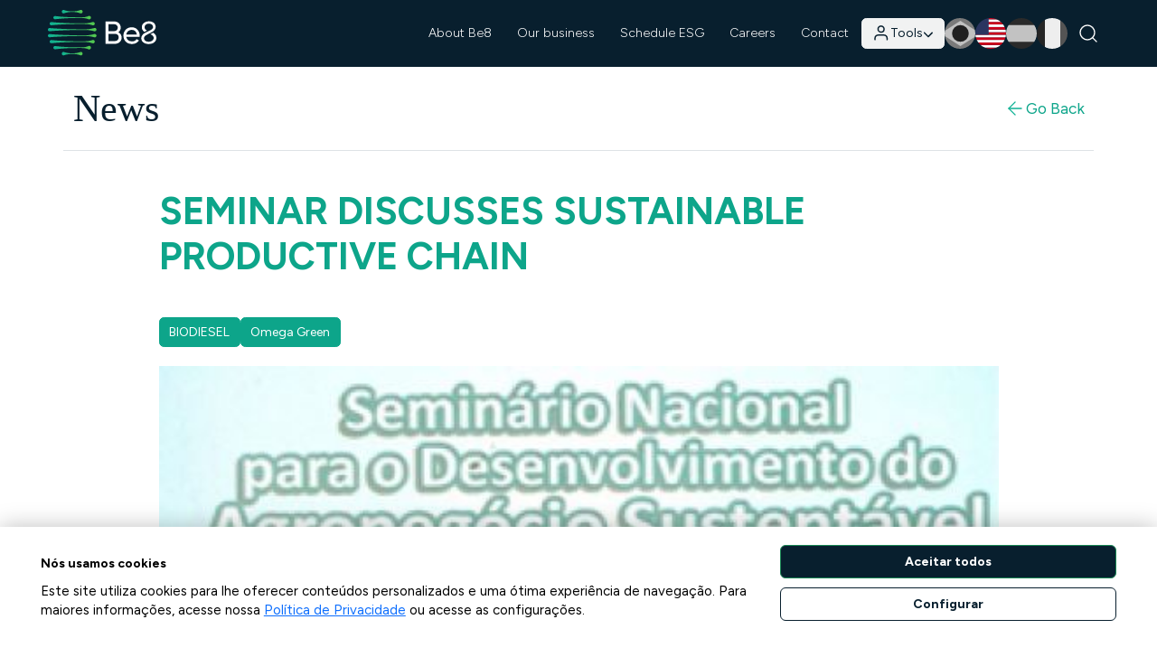

--- FILE ---
content_type: text/html; charset=utf-8
request_url: https://www.be8energy.com/en/Noticia/seminar-discusses-sustainable-productive-chain
body_size: 140689
content:


<!DOCTYPE html>
<html lang="en">
<head>
    <meta charset="utf-8">
    <meta http-equiv="X-UA-Compatible" content="IE=edge">
    <meta name="viewport" content="width=device-width, initial-scale=1.0">
    <link rel="shortcut icon" href="/favicon.ico" type="image/x-icon" />
    <link rel="apple-touch-icon" sizes="180x180" href="/Assets/img/apple-touch-icon.png">
    <title>Seminar discusses sustainable productive chain  | Be8</title>

    <!-- Default MetaTags -->
    <meta name="description" content="Seminar discusses sustainable productive chain " />
    <meta name="title" content="Seminar discusses sustainable productive chain  | Be8" />

    <!-- Dynamic MetaTags -->
    
    <link rel="canonical" href="https://www.be8energy.com/en/noticia/seminar-discusses-sustainable-productive-chain" />
    <meta property="og:locale" content="pt_BR" />
    <meta property="og:url" content="https://www.be8energy.com/en/noticia/seminar-discusses-sustainable-productive-chain" />
    <meta property="og:type" content="website" />
    <meta property="og:title" content="Seminar discusses sustainable productive chain " />
    <meta property="og:description" content="Seminar discusses sustainable productive chain " />
    <meta property="og:site_name" content="Be8" />
    <meta property="og:updated_time" content="2021-03-10T12:00:00" />
        <meta property="og:image" content="https://www.be8energy.com/_uploads/noticia_332_1345537841_1.jpg" />
        <meta property="og:image:type" content="image/jpg" />
        <meta property="og:image:width" content="478">
        <meta property="og:image:height" content="480">
    <meta property="fb:app_id" content="2126190454347499" />



    <!-- Bootstrap (essencial, deve bloquear renderização) -->
    <link href="/Assets/Bootstrap/Content/bootstrap.min.css" rel="stylesheet" />

    <!-- Main (pode ser carregado sem bloquear) -->
    <link href="/Assets/css/main.min.css" rel="preload" as="style" onload="this.onload=null;this.rel='stylesheet'">
    <noscript>
        <link href="/Assets/css/main.min.css" rel="stylesheet">
    </noscript>
    <!-- Google Font -->
    <link rel="preconnect" href="https://fonts.googleapis.com">
    <link rel="preconnect" href="https://fonts.gstatic.com" crossorigin>
    <link href="https://fonts.googleapis.com/css2?family=Figtree:wght@300;400;500;600;700;800;900&display=swap" rel="stylesheet">

    <!-- CSS -->
    <link href="/Assets/Css/Layout/Layout.min.css" rel="preload" as="style" onload="this.onload=null;this.rel='stylesheet'">


    <link href="/Assets/js/lib/jquery-toastr/toastr.min.css" rel="preload" as="style" onload="this.onload=null;this.rel='stylesheet'" />

    <link href="https://unpkg.com/aos@2.3.1/dist/aos.css" rel="stylesheet">

    <!-- Bootstrap Icons -->
    <link rel="stylesheet" href="https://cdn.jsdelivr.net/npm/bootstrap-icons@1.11.1/font/bootstrap-icons.css">

    <!--Dynamic Styles-->
    
    <!-- Swiper -->
    <link rel="stylesheet" href="https://cdn.jsdelivr.net/npm/swiper@8/swiper-bundle.min.css" />

    <link rel="stylesheet" href="/Assets/css/conteudo.min.css">
    <!-- image gallery -->
    <link href="/Assets/css/lib/photoswipe-4.0.5.min.css" rel="preload" as="style" onload="this.onload=null;this.rel='stylesheet'">
    <link href="/Assets/css/lib/photoswipe-default-skin-4.0.5.min.css" rel="preload" as="style" onload="this.onload=null;this.rel='stylesheet'">
    <!-- video gallery -->
    <link href="/Assets/css/lib/jquery.fancybox-2.1.5.css" rel="preload" as="style" onload="this.onload=null;this.rel='stylesheet'" />
    <!-- galeria de áudios -->
    <link href="/Assets/css/lib/audio-player.css" rel="preload" as="style" onload="this.onload=null;this.rel='stylesheet'" />




    
    <script id="lgpd-key" src="https://www.be8energy.com/Assets/lgpd/render.js"
            urlBase="https://www.be8energy.com/"
            key="3ED1E618-0E3F-4EE4-98EB-F04E7DDF91EF" prefix="Be8" async></script>


</head>
<body>
    


<header class="navbar navbar-expand-lg sticky-top bg-header d-flex justify-content-center">
    <div class="container-fluid gap-lg-4 mx-lg-5">
        <a class="navbar-brand" href="/en" title="Home website Be8">
            <span class="visually-hidden">Be8</span>
            <svg width="120" height="51" viewBox="0 0 120 51" fill="none" xmlns="http://www.w3.org/2000/svg">
                <path d="M81.5815 30.4873C81.5815 32.4618 80.8754 34.1186 79.5011 35.4584C78.1268 36.7983 76.4338 37.4683 74.424 37.4683H63.7773V12.7891H73.6481C75.59 12.7891 77.2088 13.4237 78.5487 14.7309C79.8886 16.0381 80.5585 17.6216 80.5585 19.5255C80.5585 21.7119 79.6758 23.4392 77.8796 24.6732C80.1357 25.7659 81.5815 27.8455 81.5815 30.49M67.0555 15.8563V23.4013H73.6481C75.7286 23.4013 77.3156 21.7445 77.3156 19.6288C77.3246 19.136 77.2321 18.6467 77.044 18.1912C76.8558 17.7356 76.576 17.3237 76.222 16.9808C75.5159 16.2403 74.6711 15.8528 73.6481 15.8528L67.0555 15.8563ZM74.424 34.4054C76.6457 34.4054 78.3368 32.6401 78.3368 30.3858C78.3449 29.8614 78.246 29.3409 78.0461 28.856C77.8463 28.3711 77.5496 27.9321 77.1744 27.5657C76.4335 26.7895 75.5167 26.4018 74.424 26.4023H67.0555V34.4054H74.424Z" fill="white" />
                <path d="M86.672 29.8437C87.2705 32.9816 89.7031 34.8148 93.0528 34.8148C95.3795 34.8148 97.0724 33.9693 98.1299 32.2419L100.738 33.7221C99.0116 36.3701 96.4378 37.7056 92.9822 37.7056C90.1965 37.7056 87.9051 36.8229 86.1424 35.0973C84.416 33.332 83.5342 31.113 83.5342 28.4341C83.5342 25.7861 84.3798 23.5689 86.108 21.8062C87.8363 20.0435 90.0562 19.1582 92.7703 19.1582C95.3442 19.1582 97.459 20.0744 99.0823 21.9077C100.738 23.7057 101.554 25.892 101.554 28.4659C101.554 28.926 101.518 29.3854 101.448 29.8402L86.672 29.8437ZM86.672 27.1648H98.4476C97.918 23.8107 95.5904 22.0524 92.7703 22.0524C89.4921 22.0524 87.1999 24.0623 86.672 27.1648Z" fill="white" />
                <path d="M116.468 25.2363L113.481 26.8251L113.754 26.9663C115.949 28.0458 117.02 29.3372 117.02 30.9145C117.02 33.7152 114.207 35.1813 111.429 35.1813C108.441 35.1813 106.272 33.5607 106.272 31.3276C106.272 29.827 107.319 28.5454 109.382 27.518L113.343 25.4252L115.625 24.2089C116.41 23.7314 119.187 21.8169 119.187 18.6278C119.187 15.1166 116.088 12.5684 111.819 12.5684C107.87 12.5684 103.875 14.8545 103.875 19.2254C103.875 21.1946 104.822 22.8505 106.762 24.283L109.624 22.8328C107.84 21.8354 106.976 20.6491 106.976 19.2077C106.976 16.5598 109.423 15.1766 111.841 15.1766C114.44 15.1766 116.327 16.7072 116.327 18.8158C116.327 20.2457 115.398 21.4267 113.566 22.3262C113.517 22.3509 107.49 25.3943 107.131 25.592C104.626 26.9451 103.302 28.9364 103.302 31.3496C103.302 35.0338 106.656 37.7048 111.285 37.7048C116.661 37.7048 120 35.0568 120 30.7874C120 28.5383 118.845 26.7218 116.478 25.2354" fill="white" />
                <path d="M53.6301 21.2376C53.5553 21.0047 53.4354 20.7887 53.2771 20.6021C53.1189 20.4156 52.9254 20.262 52.7077 20.1503C52.4901 20.0386 52.2525 19.9708 52.0087 19.951C51.7648 19.9311 51.5195 19.9595 51.2866 20.0345C49.1373 20.7265 46.9925 21.0178 45.1777 21.212C43.363 21.4062 41.4299 21.4662 39.0591 21.4433H38.9029C35.3007 21.4433 31.1257 21.393 26.4785 21.2862C24.6426 21.257 22.6963 21.1979 20.3502 21.1096C18.0933 21.039 16.0896 20.9569 14.2228 20.8572C9.55792 20.6392 5.66097 20.3752 1.9688 20.0275C1.85778 20.0182 1.74618 20.0182 1.63516 20.0275C1.40012 20.0472 1.17133 20.1134 0.962013 20.2221C0.752699 20.3309 0.567015 20.48 0.415694 20.661C0.264372 20.8419 0.150416 21.051 0.0804128 21.2763C0.01041 21.5015 -0.0142504 21.7384 0.00785619 21.9732C0.0299628 22.208 0.0983996 22.4362 0.209208 22.6444C0.320016 22.8526 0.470997 23.0368 0.653426 23.1863C0.835855 23.3358 1.04611 23.4477 1.27204 23.5155C1.49797 23.5832 1.73509 23.6055 1.96969 23.5811C5.66892 23.2333 9.56057 22.9703 14.2237 22.7523C16.0667 22.6543 18.0712 22.5757 20.3511 22.5007C22.6363 22.4124 24.64 22.3559 26.4785 22.3242C31.1152 22.2165 35.2901 22.1662 38.9038 22.1662H39.06C41.4264 22.145 43.3718 22.2147 45.1777 22.3974C46.9836 22.5801 49.1417 22.8847 51.2866 23.574C51.4705 23.6333 51.6627 23.6631 51.8559 23.6623C52.1988 23.6622 52.535 23.5675 52.8276 23.3887C53.1202 23.21 53.3578 22.954 53.5144 22.649C53.6255 22.4329 53.6929 22.197 53.7128 21.9548C53.7326 21.7126 53.7045 21.4689 53.6301 21.2376Z" fill="url(#paint0_linear_319_1602)" />
                <path d="M53.6303 27.8965C53.5555 27.6636 53.4355 27.4478 53.2772 27.2613C53.1189 27.0748 52.9254 26.9214 52.7077 26.8097C52.4901 26.6981 52.2526 26.6304 52.0088 26.6106C51.765 26.5908 51.5197 26.6192 51.2869 26.6943C49.1376 27.3854 46.9927 27.6767 45.178 27.8718C43.372 28.0536 41.4302 28.1251 39.0594 28.1021H38.9031C35.301 28.1021 31.126 28.0518 26.4788 27.945C24.6429 27.9159 22.6966 27.8568 20.3505 27.7685C18.0935 27.6988 16.0899 27.6158 14.223 27.5169C9.55818 27.298 5.66123 27.035 1.96906 26.6872C1.85804 26.678 1.74643 26.678 1.63541 26.6872C1.16406 26.7316 0.729635 26.9614 0.427707 27.326C0.125778 27.6907 -0.0189244 28.1604 0.0254369 28.6317C0.0697981 29.1031 0.299589 29.5375 0.664254 29.8394C1.02892 30.1414 1.49859 30.2861 1.96994 30.2417C5.66917 29.8939 9.56083 29.63 14.2239 29.4129C16.0669 29.314 18.0714 29.2319 20.3514 29.1604C22.6366 29.0722 24.6402 29.0157 26.4788 28.9839C31.1154 28.8771 35.2904 28.8268 38.904 28.8268H39.0602C41.4267 28.8047 43.372 28.8753 45.178 29.0572C46.9839 29.239 49.142 29.5453 51.2869 30.2346C51.613 30.3396 51.9617 30.3526 52.2948 30.2722C52.6278 30.1917 52.9322 30.021 53.1744 29.7787C53.4167 29.5365 53.5874 29.2321 53.6678 28.8991C53.7483 28.5661 53.7353 28.2173 53.6303 27.8912V27.8965Z" fill="url(#paint1_linear_319_1602)" />
                <path d="M37.2102 3.6755C36.7659 3.84935 36.2723 3.84935 35.828 3.6755C31.5568 2.10436 26.7436 2.02051 22.4053 2.56864C21.1802 2.74517 19.5649 3.0338 17.9364 3.6755C17.7172 3.76229 17.4837 3.80691 17.2479 3.80701C15.1763 3.78318 14.6097 0.937481 16.5542 0.133377C16.9984 -0.0413482 17.4922 -0.0413482 17.9364 0.133377C22.9676 2.03022 30.7871 2.03022 35.828 0.133377C36.7689 -0.26029 37.9322 0.252535 38.2826 1.21111C38.4653 1.68026 38.4551 2.20262 38.2542 2.66426C38.0533 3.12591 37.678 3.4894 37.2102 3.6755Z" fill="url(#paint2_linear_319_1602)" />
                <path d="M51.7532 15.8308C51.6687 16.0636 51.5391 16.2774 51.3718 16.4601C51.2046 16.6427 51.0029 16.7905 50.7785 16.8952C50.554 16.9998 50.3111 17.0591 50.0637 17.0697C49.8162 17.0803 49.5691 17.0421 49.3365 16.9571C47.4503 16.2704 45.5993 15.9862 44.0406 15.792C38.2785 15.3118 31.4406 15.6269 25.1366 15.7037C18.206 15.8723 10.2452 16.2678 3.86006 16.9615C3.73153 16.9748 3.60198 16.9748 3.47346 16.9615C1.91115 16.7974 1.30652 14.7769 2.54666 13.791C2.72929 13.6433 2.93942 13.5333 3.16488 13.4674C3.39033 13.4015 3.62662 13.381 3.86006 13.4071C8.67763 13.9305 14.3028 14.2809 19.8168 14.4918C25.3281 14.7319 32.5077 14.8149 37.6572 14.8202C42.0943 14.784 45.1774 14.8202 49.3392 13.4132C50.8309 12.8686 52.2996 14.3215 51.7532 15.8308Z" fill="url(#paint3_linear_319_1602)" />
                <path d="M51.7514 35.7291C51.6668 35.9618 51.5371 36.1756 51.3698 36.3582C51.2026 36.5408 51.0009 36.6886 50.7765 36.7933C50.5521 36.898 50.3093 36.9574 50.0619 36.9682C49.8145 36.979 49.5674 36.941 49.3347 36.8563C47.4475 36.1695 45.5975 35.8853 44.0387 35.6903C38.2776 35.2101 31.4396 35.5252 25.1356 35.602C18.1979 35.7759 10.2399 36.1704 3.85468 36.8651C3.72645 36.8783 3.5972 36.8783 3.46896 36.8651C1.90665 36.7009 1.30115 34.6814 2.54217 33.6946C2.7248 33.5469 2.93493 33.4368 3.16038 33.3709C3.38584 33.305 3.62213 33.2845 3.85557 33.3106C8.67313 33.834 14.2983 34.1853 19.8123 34.3954C25.3237 34.6355 32.5032 34.7185 37.6527 34.7237C42.0898 34.6876 45.1729 34.7237 49.3347 33.3168C50.829 32.7739 52.2978 34.2286 51.7514 35.7291Z" fill="url(#paint4_linear_319_1602)" />
                <path d="M47.487 7.74908C47.0827 6.79051 45.8761 6.3227 44.9326 6.76492C43.7295 7.29981 42.4408 7.65199 40.7541 7.90708C39.5227 8.09774 38.1943 8.18159 36.5658 8.17188C27.4744 8.17806 16.7571 7.96004 8.09207 6.75962C7.83827 6.72536 7.58007 6.74592 7.33489 6.81993C7.08972 6.89394 6.86326 7.01967 6.67081 7.18865C6.47836 7.35762 6.32439 7.56591 6.21929 7.79945C6.11419 8.03299 6.06039 8.28636 6.06154 8.54246C6.06269 8.79856 6.11875 9.05143 6.22594 9.28402C6.33313 9.51662 6.48896 9.72351 6.68292 9.89076C6.87687 10.058 7.10444 10.1817 7.35027 10.2535C7.5961 10.3253 7.85447 10.3436 8.10795 10.307C11.4903 9.85688 19.9135 9.12692 24.9068 9.04042C27.7869 8.95215 33.8693 8.90449 36.5658 8.90096C38.1979 8.89478 39.5219 8.97422 40.7541 9.16575C42.4408 9.42261 43.7295 9.77391 44.9326 10.3079C45.1808 10.4168 45.4489 10.473 45.7199 10.473C47.1057 10.4853 48.0607 9.01835 47.487 7.74908Z" fill="url(#paint5_linear_319_1602)" />
                <path d="M47.4868 40.9547C47.0825 39.9961 45.8759 39.5283 44.9324 39.9705C43.7293 40.5054 42.4406 40.8576 40.7538 41.1126C39.5225 41.3042 38.1941 41.3872 36.5656 41.3774C27.4742 41.3836 16.7569 41.1656 8.09185 39.9652C7.83837 39.9314 7.58061 39.9524 7.33591 40.0266C7.0912 40.1008 6.86524 40.2266 6.67324 40.3955C6.48123 40.5643 6.32764 40.7724 6.2228 41.0056C6.11796 41.2389 6.0643 41.4919 6.06545 41.7476C6.06659 42.0033 6.12251 42.2558 6.22944 42.4881C6.33636 42.7203 6.49181 42.927 6.68533 43.0942C6.87884 43.2613 7.10591 43.3851 7.35127 43.4571C7.59663 43.5291 7.85457 43.5478 8.10773 43.5117C11.4901 43.0554 19.9133 42.3298 24.9065 42.2425C27.7867 42.1542 33.8691 42.1074 36.5656 42.103C38.1977 42.0968 39.5216 42.1763 40.7538 42.3678C42.4406 42.6247 43.7293 42.9768 44.9324 43.51C45.1805 43.6187 45.4487 43.6743 45.7197 43.6732C47.1055 43.6847 48.0605 42.2204 47.4868 40.9547Z" fill="url(#paint6_linear_319_1602)" />
                <path d="M37.2102 50.1434C36.7659 50.3172 36.2723 50.3172 35.828 50.1434C31.5568 48.5722 26.7436 48.4884 22.4053 49.0365C21.1802 49.213 19.5649 49.5025 17.9364 50.1434C17.7172 50.2301 17.4837 50.2748 17.2479 50.2749C15.1763 50.251 14.6097 47.4062 16.5542 46.6021C16.9982 46.4265 17.4924 46.4265 17.9364 46.6021C22.9676 48.4981 30.7871 48.4981 35.828 46.6021C36.7689 46.2076 37.9322 46.7204 38.2826 47.679C38.4653 48.1481 38.4551 48.6705 38.2542 49.1321C38.0533 49.5938 37.678 49.9573 37.2102 50.1434Z" fill="url(#paint7_linear_319_1602)" />
                <defs>
                    <linearGradient id="paint0_linear_319_1602" x1="0.0172384" y1="21.8078" x2="53.7201" y2="21.8078" gradientUnits="userSpaceOnUse">
                        <stop stop-color="#0EB194" />
                        <stop offset="1" stop-color="#55C94F" />
                    </linearGradient>
                    <linearGradient id="paint1_linear_319_1602" x1="0.017493" y1="28.4667" x2="53.7204" y2="28.4667" gradientUnits="userSpaceOnUse">
                        <stop stop-color="#0EB194" />
                        <stop offset="1" stop-color="#55C94F" />
                    </linearGradient>
                    <linearGradient id="paint2_linear_319_1602" x1="15.3582" y1="1.90311" x2="38.4133" y2="1.90311" gradientUnits="userSpaceOnUse">
                        <stop stop-color="#0EB194" />
                        <stop offset="1" stop-color="#55C94F" />
                    </linearGradient>
                    <linearGradient id="paint3_linear_319_1602" x1="1.88025" y1="15.1856" x2="51.8698" y2="15.1856" gradientUnits="userSpaceOnUse">
                        <stop stop-color="#0EB194" />
                        <stop offset="1" stop-color="#55C94F" />
                    </linearGradient>
                    <linearGradient id="paint4_linear_319_1602" x1="1.87841" y1="35.0874" x2="51.8679" y2="35.0874" gradientUnits="userSpaceOnUse">
                        <stop stop-color="#0EB194" />
                        <stop offset="1" stop-color="#55C94F" />
                    </linearGradient>
                    <linearGradient id="paint5_linear_319_1602" x1="6.06283" y1="8.53642" x2="47.6565" y2="8.53642" gradientUnits="userSpaceOnUse">
                        <stop stop-color="#0EB194" />
                        <stop offset="1" stop-color="#55C94F" />
                    </linearGradient>
                    <linearGradient id="paint6_linear_319_1602" x1="6.06261" y1="41.7385" x2="47.6562" y2="41.7385" gradientUnits="userSpaceOnUse">
                        <stop stop-color="#0EB194" />
                        <stop offset="1" stop-color="#55C94F" />
                    </linearGradient>
                    <linearGradient id="paint7_linear_319_1602" x1="15.3582" y1="48.3719" x2="38.4133" y2="48.3719" gradientUnits="userSpaceOnUse">
                        <stop stop-color="#0EB194" />
                        <stop offset="1" stop-color="#55C94F" />
                    </linearGradient>
                </defs>
            </svg>
        </a>
        <div class="d-flex align-items-center gap-3 order-lg-1">
            <button type="button" class="btn" data-bs-toggle="modal" data-bs-target="#modalBusca" aria-label="Search">
                <span class="visually-hidden">Search</span>
                <svg width="24" height="24" viewBox="0 0 24 24" fill="none" xmlns="http://www.w3.org/2000/svg">
                    <path d="M11 19C15.4183 19 19 15.4183 19 11C19 6.58172 15.4183 3 11 3C6.58172 3 3 6.58172 3 11C3 15.4183 6.58172 19 11 19Z" stroke="white" stroke-width="1.4" stroke-linecap="round" stroke-linejoin="round" />
                    <path d="M21.0004 20.9999L16.6504 16.6499" stroke="white" stroke-width="1.4" stroke-linecap="round" stroke-linejoin="round" />
                </svg>
            </button>
            <button class="navbar-toggler border-0" type="button" data-bs-toggle="collapse" data-bs-target="#navbarHeader" aria-controls="navbarHeader" aria-expanded="false" aria-label="Abrir navegação">
                <svg width="22" height="17" viewBox="0 0 22 17" fill="none" xmlns="http://www.w3.org/2000/svg">
                    <path d="M12.8004 15.6662H1.40039M20.6004 8.66634H1.40039M20.6004 1.6665H1.40039" stroke="white" stroke-width="2" stroke-linecap="round" />
                </svg>
            </button>
        </div>
        <div class="collapse navbar-collapse p-4 p-lg-0 justify-content-lg-end" id="navbarHeader">
            <div class="d-flex flex-wrap justify-content-between justify-content-lg-start gap-3 gap-xl-4 flex-lg-row-reverse align-items-center">

                <ul class="d-flex gap-3 menu-idiomas list-unstyled mb-0">
                    <li class=" menu-idioma-item overflow-hidden rounded-circle" >
                        <a href="/pt" title="Português">
                            <svg xmlns="http://www.w3.org/2000/svg" xmlns:xlink="http://www.w3.org/1999/xlink" width="30.807" height="17.971" viewBox="0 0 30.807 17.971">
                                <defs>
                                    <clipPath id="clip-path">
                                        <rect id="Retângulo_929" data-name="Retângulo 929" width="30.807" height="17.971" fill="none" />
                                    </clipPath>
                                </defs>
                                <g id="Grupo_224" data-name="Grupo 224" transform="translate(-0.289 -63.17)">
                                    <rect id="Retângulo_928" data-name="Retângulo 928" width="30.807" height="17.971" transform="translate(0.289 63.17)" fill="#3c9242" />
                                    <path id="Caminho_66" data-name="Caminho 66" d="M5.273,30.329l10.652,6.8,10.659-6.8-10.659-6.8Z" transform="translate(-0.232 41.826)" fill="#edc226" />
                                    <g id="Grupo_56" data-name="Grupo 56" transform="translate(0.289 63.17)">
                                        <g id="Grupo_55" data-name="Grupo 55" clip-path="url(#clip-path)">
                                            <path id="Caminho_67" data-name="Caminho 67" d="M20.968,30.536a4.49,4.49,0,1,1-4.491-4.493,4.491,4.491,0,0,1,4.491,4.493" transform="translate(-1.073 -21.551)" fill="#2d146e" />
                                        </g>
                                    </g>
                                </g>
                            </svg>
                        </a>
                    </li>
                    <li class="active menu-idioma-item overflow-hidden rounded-circle">
                        <a href="/en" title="English">
                            <svg id="Grupo_64" data-name="Grupo 64" xmlns="http://www.w3.org/2000/svg" width="30.881" height="18.064" viewBox="0 0 30.881 18.064">
                                <rect id="Retângulo_930" data-name="Retângulo 930" width="30.881" height="1.389" transform="translate(0 16.676)" fill="#cb001c" />
                                <rect id="Retângulo_931" data-name="Retângulo 931" width="30.881" height="1.391" transform="translate(0 15.285)" fill="#fff" />
                                <rect id="Retângulo_932" data-name="Retângulo 932" width="30.881" height="1.387" transform="translate(0 13.898)" fill="#cb001c" />
                                <rect id="Retângulo_933" data-name="Retângulo 933" width="30.881" height="1.392" transform="translate(0 12.506)" fill="#fff" />
                                <rect id="Retângulo_934" data-name="Retângulo 934" width="30.881" height="1.39" transform="translate(0 11.117)" fill="#cb001c" />
                                <rect id="Retângulo_935" data-name="Retângulo 935" width="30.881" height="1.39" transform="translate(0 9.728)" fill="#fff" />
                                <rect id="Retângulo_936" data-name="Retângulo 936" width="30.881" height="1.392" transform="translate(0 8.336)" fill="#cb001c" />
                                <rect id="Retângulo_937" data-name="Retângulo 937" width="30.881" height="1.388" transform="translate(0 6.949)" fill="#fff" />
                                <rect id="Retângulo_938" data-name="Retângulo 938" width="30.881" height="1.389" transform="translate(0 5.56)" fill="#cb001c" />
                                <rect id="Retângulo_939" data-name="Retângulo 939" width="30.881" height="1.391" transform="translate(0 4.169)" fill="#fff" />
                                <rect id="Retângulo_940" data-name="Retângulo 940" width="30.881" height="1.392" transform="translate(0 2.779)" fill="#cb001c" />
                                <rect id="Retângulo_941" data-name="Retângulo 941" width="30.881" height="1.388" transform="translate(0 1.391)" fill="#fff" />
                                <rect id="Retângulo_942" data-name="Retângulo 942" width="30.881" height="1.391" transform="translate(0)" fill="#cb001c" />
                                <rect id="Retângulo_943" data-name="Retângulo 943" width="14.103" height="9.728" transform="translate(0)" fill="#2a3560" />
                            </svg>
                        </a>
                    </li>
                    <li class=" menu-idioma-item overflow-hidden rounded-circle" >
                        <a href="/es" title="Español">
                            <svg id="Grupo_65" data-name="Grupo 65" xmlns="http://www.w3.org/2000/svg" width="31.052" height="18.064" viewBox="0 0 31.052 18.064">
                                <rect id="Retângulo_944" data-name="Retângulo 944" width="31.052" height="18.064" fill="#b5002a" />
                                <rect id="Retângulo_945" data-name="Retângulo 945" width="31.052" height="9.034" transform="translate(0 4.515)" fill="#f4c327" />
                            </svg>
                        </a>
                    </li>
                    <li class=" menu-idioma-item overflow-hidden rounded-circle" >
                        <a href="/fr" title="Frances">
                            <svg xmlns="http://www.w3.org/2000/svg" xmlns:xlink="http://www.w3.org/1999/xlink" viewBox="0 0 800 580">
                                <path class="st0" fill="#ED2939" d="M800,491c0,49.1-39.8,88.9-88.9,88.9H533.3V2.1h177.8C760.2,2.1,800,41.9,800,91V491z" />
                                <path class="st1" fill="#002495" d="M88.9,2.1C39.8,2.1,0,41.9,0,91v400c0,49.1,39.8,88.9,88.9,88.9h177.8V2.1H88.9z" />
                                <path class="st2" fill="#EEEEEE" d="M266.7,2.1h266.7v577.8H266.7V2.1z" />
                            </svg>
                        </a>
                    </li>
                </ul>

                <button class="navbar-toggler border-0 link-cinza d-lg-none d-flex align-items-center gap-3 z-3" type="button" data-bs-toggle="collapse" data-bs-target="#navbarHeader" aria-controls="navbarHeader" aria-expanded="false" aria-label="Abrir navegação">
                    Close
                    <svg width="24" height="24" viewBox="0 0 24 24" fill="none" xmlns="http://www.w3.org/2000/svg">
                        <path d="M18 6L6 18" stroke="#9CA5AB" stroke-width="1.4" stroke-linecap="round" stroke-linejoin="round" />
                        <path d="M6 6L18 18" stroke="#9CA5AB" stroke-width="1.4" stroke-linecap="round" stroke-linejoin="round" />
                    </svg>
                </button>

                <div class="dropdown-tools col-12 col-lg-auto d-flex justify-content-end rounded-1 z-1" >
                    <div class="dropdown">
                        <button class="btn btn-light dropdown-toggle me-0 ms-auto d-flex gap-2 align-items-center" type="button" data-bs-toggle="dropdown" aria-expanded="false" data-bs-display="dynamic">
                            <svg width="21" height="21" viewBox="0 0 21 21" fill="none" xmlns="http://www.w3.org/2000/svg">
                                <path d="M17.3812 17.8572V16.1905C17.3812 15.3065 17.03 14.4586 16.4049 13.8335C15.7798 13.2084 14.9319 12.8572 14.0479 12.8572H7.38119C6.49713 12.8572 5.64928 13.2084 5.02416 13.8335C4.39904 14.4586 4.04785 15.3065 4.04785 16.1905V17.8572" stroke="#081F2E" stroke-width="1.5" stroke-linecap="round" stroke-linejoin="round" />
                                <path d="M10.7132 9.52384C12.5542 9.52384 14.0465 8.03146 14.0465 6.19051C14.0465 4.34956 12.5542 2.85718 10.7132 2.85718C8.87227 2.85718 7.37988 4.34956 7.37988 6.19051C7.37988 8.03146 8.87227 9.52384 10.7132 9.52384Z" stroke="#081F2E" stroke-width="1.5" stroke-linecap="round" stroke-linejoin="round" />
                            </svg>
                            Tools
                            <svg width="12" height="20" viewBox="0 0 12 20" fill="none" xmlns="http://www.w3.org/2000/svg">
                                <path d="M10.2129 9.28564L5.92718 13.5714L1.64146 9.28564" stroke="#081F2E" stroke-width="1.5" stroke-linecap="round" stroke-linejoin="round" />
                            </svg>
                        </button>
                        <ul class="dropdown-menu w-100">
                            <li>
                                <a class="dropdown-item" href="https://webmail.be8energy.com">WebMail</a>
                                <a class="dropdown-item" href="https://www.canalconfidencial.com.br/bsbios/">Reporting Channel</a>
                                <a class="dropdown-item" href="https://logistica.be8energy.com/logtime">Be8 Log&#237;stica</a>
                                <a class="dropdown-item" href="https://platform.senior.com.br/login/?redirectTo=https%3A%2F%2Fplatform.senior.com.br&amp;tenant=bsbios.com&amp;saml=true">Be8 Integra</a>
                            </li>
                        </ul>
                    </div>
                </div>

                <ul class="navbar-nav nav-menu me-auto mb-2 mb-lg-0 col-12 col-lg-auto me-lg-0 ps-lg-3 ps-xl-4" id="menu">

                            <li class="nav-item nav-item-nivel-1-collapse" >
                                <p data-bs-target="#menuItem_20373" class="mb-0 nav-link nav-link-nivel-1 fs-5 d-flex align-items-center justify-content-between p-lg-3"
                                   data-bs-toggle="collapse" role="button" aria-expanded="false" aria-controls="menuItem_20373">
                                    About Be8
                                    <svg width="20" height="20" viewBox="0 0 20 20" fill="none" xmlns="http://www.w3.org/2000/svg" class="d-lg-none">
                                        <path d="M17.0711 10H2.92893" stroke="#55C94F" stroke-width="1.4" stroke-linecap="round" stroke-linejoin="round" />
                                        <path d="M10 2.92896V17.0711" stroke="#55C94F" stroke-width="1.4" stroke-linecap="round" stroke-linejoin="round" />
                                    </svg>
                                </p>
                                <div class="collapse bg-white collapse-menu p-4 rounded border border-opacity-50" id="menuItem_20373" data-bs-parent="#menu">
                                    <p data-bs-target="#menuItem_20373" class="nav-link fs-5 d-flex align-items-center gap-3 pt-0 pb-3 d-lg-none mb-0"
                                       data-bs-toggle="collapse" role="button" aria-expanded="false" aria-controls="menuItem_20373">
                                        <svg width="24" height="24" viewBox="0 0 24 24" fill="none" xmlns="http://www.w3.org/2000/svg">
                                            <path d="M19 12L5 12" stroke="#9CA5AB" stroke-width="1.4" stroke-linecap="round" stroke-linejoin="round" />
                                            <path d="M12 19L5 12L12 5" stroke="#9CA5AB" stroke-width="1.4" stroke-linecap="round" stroke-linejoin="round" />
                                        </svg>
                                        Go Back
                                    </p>
                                    <div class="row">
                                            <div class="col-lg-3 my-5">
                                                <div class="header__submenu__texto d-flex gap-3 align-items-center flex-lg-column">
                                                        <picture>
                                                            <source data-srcset="https://www.be8energy.com/_uploads/7a5de597-e89e-4428-b044-9d01c1bfe76d.webp" />
                                                            <img data-src="https://www.be8energy.com/_uploads/7a5de597-e89e-4428-b044-9d01c1bfe76d.png"
                                                                 class="img-fluid img-menu lazyload" alt="About Be8" width="150" height="150" />
                                                        </picture>
                                                    <p class="fs-4 text-azul-petroleo font-mirador m-0 fw-bold text-lg-center">Company</p>
                                                </div>
                                            </div>
                                        <div class="col-lg-9 header__coluna z-1 position-relative pt-5">
                                            <div class="grid-menu">
                                                        <div class="menu__column">
                                                            <a href="https://www.be8energy.com/en/company/who-we-are" target="_self" class="mb-0 nav-link fs-5 fw-semibold link-dark link-opacity-50-hover text-decoration-none position-relative">
                                                                Who we are
                                                            </a>
                                                            <div class="collapse d-block">
                                                                    <a href="https://www.be8energy.com/en/company/who-we-are/our-purpose" class="nav-link fs-6 fw-normal link-secondary link-opacity-50-hover text-decoration-none position-relative" role="link" target="_self">
                                                                        Our purpose
                                                                    </a>
                                                                    <a href="https://www.be8energy.com/en/history" class="nav-link fs-6 fw-normal link-secondary link-opacity-50-hover text-decoration-none position-relative" role="link" target="_self">
                                                                        History
                                                                    </a>
                                                                    <a href="https://www.be8energy.com/en/company/who-we-are/awards" class="nav-link fs-6 fw-normal link-secondary link-opacity-50-hover text-decoration-none position-relative" role="link" target="_self">
                                                                        Awards
                                                                    </a>
                                                                    <a href="https://www.be8energy.com/en/company/who-we-are/--institutional-movie" class="nav-link fs-6 fw-normal link-secondary link-opacity-50-hover text-decoration-none position-relative" role="link" target="_self">
                                                                          Institutional Movie
                                                                    </a>
                                                                    <a href="https://www.be8energy.com/en/publicacoes" class="nav-link fs-6 fw-normal link-secondary link-opacity-50-hover text-decoration-none position-relative" role="link" target="_self">
                                                                        Publishing
                                                                    </a>
                                                                    <a href="https://www.be8energy.com/en/news" class="nav-link fs-6 fw-normal link-secondary link-opacity-50-hover text-decoration-none position-relative" role="link" target="_self">
                                                                        News
                                                                    </a>
                                                            </div>
                                                        </div>
                                                        <div class="menu__column">
                                                            <a href="https://www.be8energy.com/en/company/where-are-we" target="_self" class="mb-0 nav-link fs-5 fw-semibold link-dark link-opacity-50-hover text-decoration-none position-relative">
                                                                Where are we
                                                            </a>
                                                            <div class="collapse d-block">
                                                                    <a href="https://www.be8energy.com/en/company/where-are-we/map" class="nav-link fs-6 fw-normal link-secondary link-opacity-50-hover text-decoration-none position-relative" role="link" target="_self">
                                                                        Map
                                                                    </a>
                                                                    <a href="https://www.be8energy.com/en/company/where-are-we/units" class="nav-link fs-6 fw-normal link-secondary link-opacity-50-hover text-decoration-none position-relative" role="link" target="_self">
                                                                        Units
                                                                    </a>
                                                            </div>
                                                        </div>
                                                        <div class="menu__column">
                                                            <a href="https://www.be8energy.com/en/company/ethic" target="_self" class="mb-0 nav-link fs-5 fw-semibold link-dark link-opacity-50-hover text-decoration-none position-relative">
                                                                Ethic
                                                            </a>
                                                            <div class="collapse d-block">
                                                                    <a href="https://www.be8energy.com/en/company/ethic/code-of-conduct" class="nav-link fs-6 fw-normal link-secondary link-opacity-50-hover text-decoration-none position-relative" role="link" target="_self">
                                                                        Code of Conduct
                                                                    </a>
                                                            </div>
                                                        </div>
                                            </div>
                                        </div>
                                    </div>
                                </div>
                            </li>
                            <li class="nav-item nav-item-nivel-1-collapse" >
                                <p data-bs-target="#menuItem_20481" class="mb-0 nav-link nav-link-nivel-1 fs-5 d-flex align-items-center justify-content-between p-lg-3"
                                   data-bs-toggle="collapse" role="button" aria-expanded="false" aria-controls="menuItem_20481">
                                    Our business
                                    <svg width="20" height="20" viewBox="0 0 20 20" fill="none" xmlns="http://www.w3.org/2000/svg" class="d-lg-none">
                                        <path d="M17.0711 10H2.92893" stroke="#55C94F" stroke-width="1.4" stroke-linecap="round" stroke-linejoin="round" />
                                        <path d="M10 2.92896V17.0711" stroke="#55C94F" stroke-width="1.4" stroke-linecap="round" stroke-linejoin="round" />
                                    </svg>
                                </p>
                                <div class="collapse bg-white collapse-menu p-4 rounded border border-opacity-50" id="menuItem_20481" data-bs-parent="#menu">
                                    <p data-bs-target="#menuItem_20481" class="nav-link fs-5 d-flex align-items-center gap-3 pt-0 pb-3 d-lg-none mb-0"
                                       data-bs-toggle="collapse" role="button" aria-expanded="false" aria-controls="menuItem_20481">
                                        <svg width="24" height="24" viewBox="0 0 24 24" fill="none" xmlns="http://www.w3.org/2000/svg">
                                            <path d="M19 12L5 12" stroke="#9CA5AB" stroke-width="1.4" stroke-linecap="round" stroke-linejoin="round" />
                                            <path d="M12 19L5 12L12 5" stroke="#9CA5AB" stroke-width="1.4" stroke-linecap="round" stroke-linejoin="round" />
                                        </svg>
                                        Go Back
                                    </p>
                                    <div class="row">
                                            <div class="col-lg-3 my-5">
                                                <div class="header__submenu__texto d-flex gap-3 align-items-center flex-lg-column">
                                                        <picture>
                                                            <source data-srcset="https://www.be8energy.com/_uploads/faccbb1f-6bfc-4008-b4a3-baa64a143517.webp" />
                                                            <img data-src="https://www.be8energy.com/_uploads/faccbb1f-6bfc-4008-b4a3-baa64a143517.jpg"
                                                                 class="img-fluid img-menu lazyload" alt="Our business" width="150" height="150" />
                                                        </picture>
                                                    <p class="fs-4 text-azul-petroleo font-mirador m-0 fw-bold text-lg-center"></p>
                                                </div>
                                            </div>
                                        <div class="col-lg-9 header__coluna z-1 position-relative pt-5">
                                            <div class="grid-menu">
                                                        <div class="menu__column">
                                                            <a href="https://www.be8energy.com/en/our-business/renewable" target="_self" class="mb-0 nav-link fs-5 fw-semibold link-dark link-opacity-50-hover text-decoration-none position-relative">
                                                                Renewable
                                                            </a>
                                                            <div class="collapse d-block">
                                                                    <a href="https://www.be8energy.com/en/our-business/renewable/biodiesel" class="nav-link fs-6 fw-normal link-secondary link-opacity-50-hover text-decoration-none position-relative" role="link" target="_self">
                                                                        Biodiesel
                                                                    </a>
                                                                    <a href="https://www.be8energy.com/en/our-business/renewable/be8-bevant" class="nav-link fs-6 fw-normal link-secondary link-opacity-50-hover text-decoration-none position-relative" role="link" target="_self">
                                                                        Be8 BeVant
                                                                    </a>
                                                                    <a href="https://www.be8energy.com/en/our-business/renewable/suisse---biodiesel" class="nav-link fs-6 fw-normal link-secondary link-opacity-50-hover text-decoration-none position-relative" role="link" target="_self">
                                                                        Suisse - Biodiesel
                                                                    </a>
                                                            </div>
                                                        </div>
                                                        <div class="menu__column">
                                                            <a href="https://www.be8energy.com/en/our-business/agriculture" target="_self" class="mb-0 nav-link fs-5 fw-semibold link-dark link-opacity-50-hover text-decoration-none position-relative">
                                                                Agriculture
                                                            </a>
                                                            <div class="collapse d-block">
                                                                    <a href="https://www.be8energy.com/en/our-business/agriculture/commodities" class="nav-link fs-6 fw-normal link-secondary link-opacity-50-hover text-decoration-none position-relative" role="link" target="_self">
                                                                        Commodities
                                                                    </a>
                                                                    <a href="https://www.be8energy.com/en/our-business/agriculture/soybean-meal" class="nav-link fs-6 fw-normal link-secondary link-opacity-50-hover text-decoration-none position-relative" role="link" target="_self">
                                                                        Soybean Meal
                                                                    </a>
                                                                    <a href="https://www.be8energy.com/en/our-business/agriculture/soybean-hulls-" class="nav-link fs-6 fw-normal link-secondary link-opacity-50-hover text-decoration-none position-relative" role="link" target="_self">
                                                                        Soybean Hulls 
                                                                    </a>
                                                            </div>
                                                        </div>
                                                        <div class="menu__column">
                                                            <a href="https://www.be8energy.com/en/our-business/chemicals" target="_self" class="mb-0 nav-link fs-5 fw-semibold link-dark link-opacity-50-hover text-decoration-none position-relative">
                                                                Chemicals
                                                            </a>
                                                            <div class="collapse d-block">
                                                                    <a href="https://www.be8energy.com/en/our-business/chemicals/borra" class="nav-link fs-6 fw-normal link-secondary link-opacity-50-hover text-decoration-none position-relative" role="link" target="_self">
                                                                        Borra
                                                                    </a>
                                                                    <a href="https://www.be8energy.com/en/our-business/chemicals/fatty-acid" class="nav-link fs-6 fw-normal link-secondary link-opacity-50-hover text-decoration-none position-relative" role="link" target="_self">
                                                                        Fatty Acid
                                                                    </a>
                                                                    <a href="https://www.be8energy.com/en/our-business/chemicals/glycerin" class="nav-link fs-6 fw-normal link-secondary link-opacity-50-hover text-decoration-none position-relative" role="link" target="_self">
                                                                        Glycerin
                                                                    </a>
                                                                    <a href="https://www.be8energy.com/en/our-business/chemicals/olein" class="nav-link fs-6 fw-normal link-secondary link-opacity-50-hover text-decoration-none position-relative" role="link" target="_self">
                                                                        Olein
                                                                    </a>
                                                            </div>
                                                        </div>
                                            </div>
                                        </div>
                                    </div>
                                </div>
                            </li>
                            <li class="nav-item nav-item-nivel-1-collapse" >
                                <p data-bs-target="#menuItem_20488" class="mb-0 nav-link nav-link-nivel-1 fs-5 d-flex align-items-center justify-content-between p-lg-3"
                                   data-bs-toggle="collapse" role="button" aria-expanded="false" aria-controls="menuItem_20488">
                                    Schedule ESG
                                    <svg width="20" height="20" viewBox="0 0 20 20" fill="none" xmlns="http://www.w3.org/2000/svg" class="d-lg-none">
                                        <path d="M17.0711 10H2.92893" stroke="#55C94F" stroke-width="1.4" stroke-linecap="round" stroke-linejoin="round" />
                                        <path d="M10 2.92896V17.0711" stroke="#55C94F" stroke-width="1.4" stroke-linecap="round" stroke-linejoin="round" />
                                    </svg>
                                </p>
                                <div class="collapse bg-white collapse-menu p-4 rounded border border-opacity-50" id="menuItem_20488" data-bs-parent="#menu">
                                    <p data-bs-target="#menuItem_20488" class="nav-link fs-5 d-flex align-items-center gap-3 pt-0 pb-3 d-lg-none mb-0"
                                       data-bs-toggle="collapse" role="button" aria-expanded="false" aria-controls="menuItem_20488">
                                        <svg width="24" height="24" viewBox="0 0 24 24" fill="none" xmlns="http://www.w3.org/2000/svg">
                                            <path d="M19 12L5 12" stroke="#9CA5AB" stroke-width="1.4" stroke-linecap="round" stroke-linejoin="round" />
                                            <path d="M12 19L5 12L12 5" stroke="#9CA5AB" stroke-width="1.4" stroke-linecap="round" stroke-linejoin="round" />
                                        </svg>
                                        Go Back
                                    </p>
                                    <div class="row">
                                            <div class="col-lg-3 my-5">
                                                <div class="header__submenu__texto d-flex gap-3 align-items-center flex-lg-column">
                                                        <picture>
                                                            <source data-srcset="https://www.be8energy.com/_uploads/da09b24e-0a75-43da-9afb-1fb7d12f50a7.webp" />
                                                            <img data-src="https://www.be8energy.com/_uploads/da09b24e-0a75-43da-9afb-1fb7d12f50a7.jpg"
                                                                 class="img-fluid img-menu lazyload" alt="Schedule ESG" width="150" height="150" />
                                                        </picture>
                                                    <p class="fs-4 text-azul-petroleo font-mirador m-0 fw-bold text-lg-center"></p>
                                                </div>
                                            </div>
                                        <div class="col-lg-9 header__coluna z-1 position-relative pt-5">
                                            <div class="grid-menu">
                                                        <div class="menu__column">
                                                            <a href="https://www.be8energy.com/en/schedule-esg/governance" target="_self" class="mb-0 nav-link fs-5 fw-semibold link-dark link-opacity-50-hover text-decoration-none position-relative">
                                                                Governance
                                                            </a>
                                                            <div class="collapse d-block">
                                                                    <a href="https://www.be8energy.com/en/schedule-esg/governance/certification" class="nav-link fs-6 fw-normal link-secondary link-opacity-50-hover text-decoration-none position-relative" role="link" target="_self">
                                                                        Certification
                                                                    </a>
                                                            </div>
                                                        </div>
                                                        <div class="menu__column">
                                                            <a href="https://www.be8energy.com/en/schedule-esg/transparency" target="_self" class="mb-0 nav-link fs-5 fw-semibold link-dark link-opacity-50-hover text-decoration-none position-relative">
                                                                Transparency
                                                            </a>
                                                            <div class="collapse d-block">
                                                                    <a href="https://www.be8energy.com/en/schedule-esg/transparency/integrated-report" class="nav-link fs-6 fw-normal link-secondary link-opacity-50-hover text-decoration-none position-relative" role="link" target="_self">
                                                                        Integrated Report
                                                                    </a>
                                                                    <a href="https://www.be8energy.com/en/schedule-esg/transparency/sustainability-manifest" class="nav-link fs-6 fw-normal link-secondary link-opacity-50-hover text-decoration-none position-relative" role="link" target="_self">
                                                                        Sustainability Manifest
                                                                    </a>
                                                                    <a href="https://www.be8energy.com/en/schedule-esg/transparency/sustainability-report" class="nav-link fs-6 fw-normal link-secondary link-opacity-50-hover text-decoration-none position-relative" role="link" target="_self">
                                                                        Sustainability Report
                                                                    </a>
                                                                    <a href="https://www.be8energy.com/en/schedule-esg/transparency/decarbonization-program" class="nav-link fs-6 fw-normal link-secondary link-opacity-50-hover text-decoration-none position-relative" role="link" target="_self">
                                                                        Decarbonization Program
                                                                    </a>
                                                            </div>
                                                        </div>
                                                        <div class="menu__column">
                                                            <a href="https://www.be8energy.com/en/schedule-esg/social" target="_self" class="mb-0 nav-link fs-5 fw-semibold link-dark link-opacity-50-hover text-decoration-none position-relative">
                                                                Social
                                                            </a>
                                                            <div class="collapse d-block">
                                                                    <a href="https://www.be8energy.com/en/schedule-esg/social/social-biofuel-seal" class="nav-link fs-6 fw-normal link-secondary link-opacity-50-hover text-decoration-none position-relative" role="link" target="_self">
                                                                        Social Biofuel Seal
                                                                    </a>
                                                                    <a href="https://www.be8energy.com/en/schedule-esg/social/social-responsibility" class="nav-link fs-6 fw-normal link-secondary link-opacity-50-hover text-decoration-none position-relative" role="link" target="_self">
                                                                        Social Responsibility
                                                                    </a>
                                                            </div>
                                                        </div>
                                            </div>
                                        </div>
                                    </div>
                                </div>
                            </li>
                            <li class="nav-item nav-item-nivel-1-collapse" >
                                <p data-bs-target="#menuItem_20492" class="mb-0 nav-link nav-link-nivel-1 fs-5 d-flex align-items-center justify-content-between p-lg-3"
                                   data-bs-toggle="collapse" role="button" aria-expanded="false" aria-controls="menuItem_20492">
                                    Careers
                                    <svg width="20" height="20" viewBox="0 0 20 20" fill="none" xmlns="http://www.w3.org/2000/svg" class="d-lg-none">
                                        <path d="M17.0711 10H2.92893" stroke="#55C94F" stroke-width="1.4" stroke-linecap="round" stroke-linejoin="round" />
                                        <path d="M10 2.92896V17.0711" stroke="#55C94F" stroke-width="1.4" stroke-linecap="round" stroke-linejoin="round" />
                                    </svg>
                                </p>
                                <div class="collapse bg-white collapse-menu p-4 rounded border border-opacity-50" id="menuItem_20492" data-bs-parent="#menu">
                                    <p data-bs-target="#menuItem_20492" class="nav-link fs-5 d-flex align-items-center gap-3 pt-0 pb-3 d-lg-none mb-0"
                                       data-bs-toggle="collapse" role="button" aria-expanded="false" aria-controls="menuItem_20492">
                                        <svg width="24" height="24" viewBox="0 0 24 24" fill="none" xmlns="http://www.w3.org/2000/svg">
                                            <path d="M19 12L5 12" stroke="#9CA5AB" stroke-width="1.4" stroke-linecap="round" stroke-linejoin="round" />
                                            <path d="M12 19L5 12L12 5" stroke="#9CA5AB" stroke-width="1.4" stroke-linecap="round" stroke-linejoin="round" />
                                        </svg>
                                        Go Back
                                    </p>
                                    <div class="row">
                                            <div class="col-lg-3 my-5">
                                                <div class="header__submenu__texto d-flex gap-3 align-items-center flex-lg-column">
                                                        <picture>
                                                            <source data-srcset="https://www.be8energy.com/_uploads/9c870b8e-95a2-48e1-bb2a-667ab2955a0d.webp" />
                                                            <img data-src="https://www.be8energy.com/_uploads/9c870b8e-95a2-48e1-bb2a-667ab2955a0d.jpg"
                                                                 class="img-fluid img-menu lazyload" alt="Careers" width="150" height="150" />
                                                        </picture>
                                                    <p class="fs-4 text-azul-petroleo font-mirador m-0 fw-bold text-lg-center"></p>
                                                </div>
                                            </div>
                                        <div class="col-lg-9 header__coluna z-1 position-relative pt-5">
                                            <div class="grid-menu">
                                                        <div class="menu__column">
                                                            <a href="https://www.be8energy.com/en/careers/work-with-us" target="_self" class="mb-0 nav-link fs-5 fw-semibold link-dark link-opacity-50-hover text-decoration-none position-relative">
                                                                Work with Us
                                                            </a>
                                                            <div class="collapse d-block">
                                                                    <a href="https://hcm.senior.com.br/careers/?tenant=bsbios&amp;tenantdomain=bsbios.com#!/login/signup" class="nav-link fs-6 fw-normal link-secondary link-opacity-50-hover text-decoration-none position-relative" role="link" target="_blank">
                                                                        Register your CV
                                                                    </a>
                                                            </div>
                                                        </div>
                                            </div>
                                        </div>
                                    </div>
                                </div>
                            </li>
                            <li class="nav-item nav-item-nivel-1-collapse" >
                                <p data-bs-target="#menuItem_20490" class="mb-0 nav-link nav-link-nivel-1 fs-5 d-flex align-items-center justify-content-between p-lg-3"
                                   data-bs-toggle="collapse" role="button" aria-expanded="false" aria-controls="menuItem_20490">
                                    Contact
                                    <svg width="20" height="20" viewBox="0 0 20 20" fill="none" xmlns="http://www.w3.org/2000/svg" class="d-lg-none">
                                        <path d="M17.0711 10H2.92893" stroke="#55C94F" stroke-width="1.4" stroke-linecap="round" stroke-linejoin="round" />
                                        <path d="M10 2.92896V17.0711" stroke="#55C94F" stroke-width="1.4" stroke-linecap="round" stroke-linejoin="round" />
                                    </svg>
                                </p>
                                <div class="collapse bg-white collapse-menu p-4 rounded border border-opacity-50" id="menuItem_20490" data-bs-parent="#menu">
                                    <p data-bs-target="#menuItem_20490" class="nav-link fs-5 d-flex align-items-center gap-3 pt-0 pb-3 d-lg-none mb-0"
                                       data-bs-toggle="collapse" role="button" aria-expanded="false" aria-controls="menuItem_20490">
                                        <svg width="24" height="24" viewBox="0 0 24 24" fill="none" xmlns="http://www.w3.org/2000/svg">
                                            <path d="M19 12L5 12" stroke="#9CA5AB" stroke-width="1.4" stroke-linecap="round" stroke-linejoin="round" />
                                            <path d="M12 19L5 12L12 5" stroke="#9CA5AB" stroke-width="1.4" stroke-linecap="round" stroke-linejoin="round" />
                                        </svg>
                                        Go Back
                                    </p>
                                    <div class="row">
                                            <div class="col-lg-3 my-5">
                                                <div class="header__submenu__texto d-flex gap-3 align-items-center flex-lg-column">
                                                        <picture>
                                                            <source data-srcset="https://www.be8energy.com/_uploads/1d78a773-5f7b-42f6-b0c8-93f4b16f44d2.webp" />
                                                            <img data-src="https://www.be8energy.com/_uploads/1d78a773-5f7b-42f6-b0c8-93f4b16f44d2.jpg"
                                                                 class="img-fluid img-menu lazyload" alt="Contact" width="150" height="150" />
                                                        </picture>
                                                    <p class="fs-4 text-azul-petroleo font-mirador m-0 fw-bold text-lg-center"></p>
                                                </div>
                                            </div>
                                        <div class="col-lg-9 header__coluna z-1 position-relative pt-5">
                                            <div class="grid-menu">
                                                        <div class="menu__column">
                                                            <a class="nav-link fs-5 fw-semibold link-dark link-opacity-50-hover text-decoration-none position-relative" href="https://www.be8energy.com/en/contato" target="_self">
                                                                Talk to Us
                                                            </a>
                                                        </div>
                                                        <div class="menu__column">
                                                            <a class="nav-link fs-5 fw-semibold link-dark link-opacity-50-hover text-decoration-none position-relative" href="https://www.be8energy.com/en/contact/medias" target="_self">
                                                                Medias
                                                            </a>
                                                        </div>
                                            </div>
                                        </div>
                                    </div>
                                </div>
                            </li>
                </ul>
            </div>
        </div>
    </div>
</header>





<div class="modal fade" id="modalBusca" tabindex="-1" aria-labelledby="modalBusca" aria-hidden="true">
    <div class="modal-dialog modal-fullscreen">
        <div class="modal-content">
            <div class="modal-header border-0">
                <div class="d-flex justify-content-between align-items-center w-100 mx-lg-5">
                    <a class="navbar-brand" href="/en">
                        <svg width="120" height="51" viewBox="0 0 120 51" fill="none" xmlns="http://www.w3.org/2000/svg">
                            <path d="M81.5815 30.4873C81.5815 32.4618 80.8754 34.1186 79.5011 35.4584C78.1268 36.7983 76.4338 37.4683 74.424 37.4683H63.7773V12.7891H73.6481C75.59 12.7891 77.2088 13.4237 78.5487 14.7309C79.8886 16.0381 80.5585 17.6216 80.5585 19.5255C80.5585 21.7119 79.6758 23.4393 77.8796 24.6732C80.1357 25.7659 81.5815 27.8455 81.5815 30.4899M67.0555 15.8563V23.4013H73.6481C75.7286 23.4013 77.3156 21.7445 77.3156 19.6288C77.3246 19.136 77.2321 18.6467 77.044 18.1912C76.8558 17.7356 76.576 17.3237 76.222 16.9808C75.5159 16.2403 74.6711 15.8528 73.6481 15.8528L67.0555 15.8563ZM74.424 34.4054C76.6457 34.4054 78.3368 32.6401 78.3368 30.3858C78.3449 29.8614 78.246 29.3409 78.0461 28.856C77.8463 28.3711 77.5496 27.9321 77.1744 27.5657C76.4335 26.7895 75.5167 26.4018 74.424 26.4023H67.0555V34.4054H74.424Z" fill="#081F2E" />
                            <path d="M86.672 29.8437C87.2705 32.9816 89.7031 34.8148 93.0528 34.8148C95.3795 34.8148 97.0724 33.9693 98.1299 32.2419L100.738 33.7221C99.0116 36.3701 96.4378 37.7056 92.9822 37.7056C90.1965 37.7056 87.9051 36.8229 86.1424 35.0973C84.416 33.332 83.5342 31.113 83.5342 28.4341C83.5342 25.7861 84.3798 23.5689 86.108 21.8062C87.8363 20.0435 90.0562 19.1582 92.7703 19.1582C95.3442 19.1582 97.459 20.0744 99.0823 21.9077C100.738 23.7057 101.554 25.892 101.554 28.4659C101.554 28.926 101.518 29.3854 101.448 29.8402L86.672 29.8437ZM86.672 27.1648H98.4476C97.918 23.8107 95.5905 22.0524 92.7703 22.0524C89.4921 22.0524 87.1999 24.0623 86.672 27.1648Z" fill="#081F2E" />
                            <path d="M116.468 25.2363L113.481 26.8251L113.754 26.9663C115.949 28.0458 117.02 29.3372 117.02 30.9145C117.02 33.7152 114.207 35.1813 111.429 35.1813C108.441 35.1813 106.272 33.5607 106.272 31.3276C106.272 29.827 107.319 28.5454 109.382 27.518L113.343 25.4252L115.625 24.2089C116.41 23.7314 119.187 21.8169 119.187 18.6278C119.187 15.1166 116.088 12.5684 111.819 12.5684C107.87 12.5684 103.875 14.8545 103.875 19.2254C103.875 21.1946 104.822 22.8505 106.762 24.283L109.624 22.8328C107.84 21.8354 106.976 20.6491 106.976 19.2077C106.976 16.5598 109.423 15.1766 111.841 15.1766C114.44 15.1766 116.327 16.7072 116.327 18.8158C116.327 20.2457 115.398 21.4267 113.566 22.3262C113.517 22.3509 107.49 25.3943 107.131 25.592C104.626 26.9451 103.302 28.9364 103.302 31.3496C103.302 35.0339 106.656 37.7048 111.285 37.7048C116.661 37.7048 120 35.0568 120 30.7874C120 28.5383 118.845 26.7218 116.478 25.2354" fill="#081F2E" />
                            <path d="M53.6301 21.2379C53.5553 21.0049 53.4354 20.789 53.2771 20.6024C53.1189 20.4158 52.9254 20.2623 52.7077 20.1505C52.4901 20.0388 52.2525 19.9711 52.0087 19.9512C51.7648 19.9314 51.5195 19.9598 51.2866 20.0348C49.1373 20.7268 46.9925 21.0181 45.1777 21.2123C43.363 21.4064 41.4299 21.4665 39.0591 21.4435H38.9029C35.3007 21.4435 31.1257 21.3932 26.4785 21.2864C24.6426 21.2573 22.6963 21.1981 20.3502 21.1099C18.0933 21.0393 16.0896 20.9572 14.2228 20.8574C9.55792 20.6394 5.66097 20.3755 1.9688 20.0277C1.85778 20.0184 1.74618 20.0184 1.63516 20.0277C1.40012 20.0475 1.17133 20.1137 0.962013 20.2224C0.752699 20.3311 0.567015 20.4803 0.415694 20.6612C0.264372 20.8421 0.150416 21.0513 0.0804128 21.2765C0.01041 21.5017 -0.0142504 21.7386 0.00785619 21.9735C0.0299628 22.2083 0.0983996 22.4364 0.209208 22.6446C0.320016 22.8529 0.470997 23.037 0.653426 23.1866C0.835855 23.3361 1.04611 23.4479 1.27204 23.5157C1.49797 23.5835 1.73509 23.6058 1.96969 23.5813C5.66892 23.2335 9.56057 22.9705 14.2237 22.7525C16.0667 22.6545 18.0712 22.576 20.3511 22.5009C22.6363 22.4127 24.64 22.3562 26.4785 22.3244C31.1152 22.2167 35.2901 22.1664 38.9038 22.1664H39.06C41.4264 22.1452 43.3718 22.215 45.1777 22.3977C46.9836 22.5804 49.1417 22.8849 51.2866 23.5743C51.4705 23.6336 51.6627 23.6634 51.8559 23.6625C52.1988 23.6624 52.535 23.5678 52.8276 23.389C53.1202 23.2102 53.3578 22.9543 53.5144 22.6492C53.6255 22.4331 53.6929 22.1972 53.7128 21.9551C53.7326 21.7129 53.7045 21.4692 53.6301 21.2379Z" fill="url(#paint0_linear_53_2326)" />
                            <path d="M53.6303 27.8967C53.5555 27.6638 53.4355 27.448 53.2772 27.2615C53.1189 27.0751 52.9254 26.9216 52.7077 26.81C52.4901 26.6983 52.2526 26.6307 52.0088 26.6108C51.765 26.591 51.5197 26.6195 51.2869 26.6945C49.1376 27.3857 46.9927 27.6769 45.178 27.872C43.372 28.0538 41.4302 28.1253 39.0594 28.1024H38.9031C35.301 28.1024 31.126 28.0521 26.4788 27.9453C24.6429 27.9161 22.6966 27.857 20.3505 27.7687C18.0935 27.699 16.0899 27.616 14.223 27.5172C9.55818 27.2983 5.66123 27.0352 1.96906 26.6875C1.85804 26.6782 1.74643 26.6782 1.63541 26.6875C1.16406 26.7318 0.729635 26.9616 0.427707 27.3263C0.125778 27.691 -0.0189244 28.1606 0.0254369 28.632C0.0697981 29.1033 0.299589 29.5378 0.664254 29.8397C1.02892 30.1416 1.49859 30.2863 1.96994 30.242C5.66917 29.8942 9.56083 29.6303 14.2239 29.4131C16.0669 29.3143 18.0714 29.2322 20.3514 29.1607C22.6366 29.0724 24.6402 29.0159 26.4788 28.9842C31.1154 28.8774 35.2904 28.827 38.904 28.827H39.0602C41.4267 28.805 43.372 28.8756 45.178 29.0574C46.9839 29.2392 49.142 29.5455 51.2869 30.2349C51.613 30.3399 51.9617 30.3528 52.2948 30.2724C52.6278 30.192 52.9322 30.0212 53.1744 29.779C53.4167 29.5367 53.5874 29.2323 53.6678 28.8993C53.7483 28.5663 53.7353 28.2175 53.6303 27.8914V27.8967Z" fill="url(#paint1_linear_53_2326)" />
                            <path d="M37.2102 3.6755C36.7659 3.84935 36.2723 3.84935 35.828 3.6755C31.5568 2.10436 26.7436 2.02051 22.4053 2.56864C21.1802 2.74517 19.5649 3.0338 17.9364 3.6755C17.7172 3.76229 17.4837 3.80691 17.2479 3.80701C15.1763 3.78318 14.6097 0.937481 16.5542 0.133377C16.9984 -0.0413482 17.4922 -0.0413482 17.9364 0.133377C22.9676 2.03022 30.7871 2.03022 35.828 0.133377C36.7689 -0.26029 37.9322 0.252535 38.2826 1.21111C38.4653 1.68026 38.4551 2.20261 38.2542 2.66426C38.0533 3.12591 37.678 3.4894 37.2102 3.6755Z" fill="url(#paint2_linear_53_2326)" />
                            <path d="M51.7532 15.8306C51.6687 16.0634 51.5391 16.2772 51.3718 16.4598C51.2046 16.6424 51.0029 16.7903 50.7785 16.8949C50.554 16.9995 50.3111 17.0588 50.0637 17.0695C49.8162 17.0801 49.5691 17.0418 49.3365 16.9569C47.4503 16.2702 45.5993 15.9859 44.0406 15.7918C38.2785 15.3116 31.4406 15.6267 25.1366 15.7035C18.206 15.8721 10.2452 16.2675 3.86006 16.9613C3.73153 16.9745 3.60198 16.9745 3.47346 16.9613C1.91115 16.7971 1.30652 14.7767 2.54666 13.7908C2.72929 13.643 2.93942 13.533 3.16488 13.4671C3.39033 13.4012 3.62662 13.3807 3.86006 13.4068C8.67763 13.9302 14.3028 14.2806 19.8168 14.4916C25.3281 14.7317 32.5077 14.8147 37.6572 14.8199C42.0943 14.7838 45.1774 14.82 49.3392 13.413C50.8309 12.8684 52.2996 14.3212 51.7532 15.8306Z" fill="url(#paint3_linear_53_2326)" />
                            <path d="M51.7514 35.7293C51.6668 35.9621 51.5371 36.1758 51.3698 36.3584C51.2026 36.541 51.0009 36.6889 50.7765 36.7935C50.5521 36.8982 50.3093 36.9576 50.0619 36.9684C49.8145 36.9792 49.5674 36.9412 49.3347 36.8565C47.4475 36.1698 45.5975 35.8856 44.0387 35.6905C38.2776 35.2103 31.4396 35.5254 25.1356 35.6022C18.1979 35.7761 10.2399 36.1707 3.85468 36.8653C3.72645 36.8786 3.5972 36.8786 3.46896 36.8653C1.90665 36.7012 1.30115 34.6816 2.54217 33.6948C2.7248 33.5471 2.93493 33.4371 3.16038 33.3712C3.38584 33.3053 3.62213 33.2848 3.85557 33.3109C8.67313 33.8343 14.2983 34.1856 19.8123 34.3956C25.3236 34.6357 32.5032 34.7187 37.6527 34.724C42.0898 34.6878 45.1729 34.724 49.3347 33.317C50.829 32.7742 52.2978 34.2288 51.7514 35.7293Z" fill="url(#paint4_linear_53_2326)" />
                            <path d="M47.487 7.74908C47.0827 6.79051 45.8761 6.3227 44.9326 6.76492C43.7295 7.29981 42.4408 7.65199 40.7541 7.90708C39.5227 8.09774 38.1943 8.18159 36.5658 8.17188C27.4744 8.17806 16.7571 7.96004 8.09207 6.75962C7.83827 6.72536 7.58007 6.74592 7.33489 6.81993C7.08972 6.89394 6.86326 7.01967 6.67081 7.18865C6.47836 7.35762 6.32439 7.56591 6.21929 7.79945C6.11419 8.03299 6.06039 8.28636 6.06154 8.54246C6.06269 8.79856 6.11875 9.05143 6.22594 9.28402C6.33313 9.51662 6.48896 9.72351 6.68292 9.89076C6.87687 10.058 7.10444 10.1817 7.35027 10.2535C7.5961 10.3253 7.85447 10.3436 8.10795 10.307C11.4903 9.85688 19.9135 9.12692 24.9068 9.04042C27.7869 8.95215 33.8693 8.90449 36.5658 8.90096C38.1979 8.89478 39.5219 8.97422 40.7541 9.16575C42.4408 9.42261 43.7295 9.77391 44.9326 10.3079C45.1808 10.4168 45.4489 10.473 45.7199 10.473C47.1057 10.4853 48.0607 9.01835 47.487 7.74908Z" fill="url(#paint5_linear_53_2326)" />
                            <path d="M47.4868 40.9547C47.0825 39.9961 45.8759 39.5283 44.9324 39.9705C43.7293 40.5054 42.4406 40.8576 40.7538 41.1126C39.5225 41.3042 38.1941 41.3872 36.5656 41.3774C27.4742 41.3836 16.7569 41.1656 8.09185 39.9652C7.83837 39.9314 7.58061 39.9524 7.33591 40.0266C7.0912 40.1008 6.86524 40.2266 6.67324 40.3955C6.48123 40.5643 6.32764 40.7724 6.2228 41.0056C6.11796 41.2389 6.0643 41.4919 6.06545 41.7476C6.06659 42.0033 6.12251 42.2558 6.22944 42.4881C6.33636 42.7203 6.49181 42.927 6.68533 43.0942C6.87884 43.2613 7.10591 43.3851 7.35127 43.4571C7.59663 43.5291 7.85457 43.5478 8.10773 43.5117C11.4901 43.0554 19.9133 42.3298 24.9065 42.2425C27.7867 42.1542 33.8691 42.1074 36.5656 42.103C38.1977 42.0968 39.5216 42.1763 40.7538 42.3678C42.4406 42.6246 43.7293 42.9768 44.9324 43.51C45.1805 43.6187 45.4487 43.6743 45.7197 43.6732C47.1055 43.6847 48.0605 42.2204 47.4868 40.9547Z" fill="url(#paint6_linear_53_2326)" />
                            <path d="M37.2102 50.1431C36.7659 50.317 36.2723 50.317 35.828 50.1431C31.5568 48.572 26.7436 48.4881 22.4053 49.0363C21.1802 49.2128 19.5649 49.5023 17.9364 50.1431C17.7172 50.2299 17.4837 50.2745 17.2479 50.2746C15.1763 50.2508 14.6097 47.406 16.5542 46.6019C16.9982 46.4263 17.4924 46.4263 17.9364 46.6019C22.9676 48.4978 30.7871 48.4978 35.828 46.6019C36.7689 46.2073 37.9322 46.7202 38.2826 47.6787C38.4653 48.1479 38.4551 48.6702 38.2542 49.1319C38.0533 49.5935 37.678 49.957 37.2102 50.1431Z" fill="url(#paint7_linear_53_2326)" />
                            <defs>
                                <linearGradient id="paint0_linear_53_2326" x1="0.0172384" y1="21.8081" x2="53.7201" y2="21.8081" gradientUnits="userSpaceOnUse">
                                    <stop stop-color="#0EB194" />
                                    <stop offset="1" stop-color="#55C94F" />
                                </linearGradient>
                                <linearGradient id="paint1_linear_53_2326" x1="0.017493" y1="28.4669" x2="53.7204" y2="28.4669" gradientUnits="userSpaceOnUse">
                                    <stop stop-color="#0EB194" />
                                    <stop offset="1" stop-color="#55C94F" />
                                </linearGradient>
                                <linearGradient id="paint2_linear_53_2326" x1="15.3582" y1="1.90311" x2="38.4133" y2="1.90311" gradientUnits="userSpaceOnUse">
                                    <stop stop-color="#0EB194" />
                                    <stop offset="1" stop-color="#55C94F" />
                                </linearGradient>
                                <linearGradient id="paint3_linear_53_2326" x1="1.88025" y1="15.1854" x2="51.8698" y2="15.1854" gradientUnits="userSpaceOnUse">
                                    <stop stop-color="#0EB194" />
                                    <stop offset="1" stop-color="#55C94F" />
                                </linearGradient>
                                <linearGradient id="paint4_linear_53_2326" x1="1.87841" y1="35.0876" x2="51.8679" y2="35.0876" gradientUnits="userSpaceOnUse">
                                    <stop stop-color="#0EB194" />
                                    <stop offset="1" stop-color="#55C94F" />
                                </linearGradient>
                                <linearGradient id="paint5_linear_53_2326" x1="6.06283" y1="8.53642" x2="47.6565" y2="8.53642" gradientUnits="userSpaceOnUse">
                                    <stop stop-color="#0EB194" />
                                    <stop offset="1" stop-color="#55C94F" />
                                </linearGradient>
                                <linearGradient id="paint6_linear_53_2326" x1="6.06261" y1="41.7385" x2="47.6562" y2="41.7385" gradientUnits="userSpaceOnUse">
                                    <stop stop-color="#0EB194" />
                                    <stop offset="1" stop-color="#55C94F" />
                                </linearGradient>
                                <linearGradient id="paint7_linear_53_2326" x1="15.3582" y1="48.3716" x2="38.4133" y2="48.3716" gradientUnits="userSpaceOnUse">
                                    <stop stop-color="#0EB194" />
                                    <stop offset="1" stop-color="#55C94F" />
                                </linearGradient>
                            </defs>
                        </svg>

                    </a>
                    <button class="btn border-0 link-cinza d-flex align-items-center gap-3 z-3" type="button" data-bs-dismiss="modal">
                        Close
                        <svg width="24" height="24" viewBox="0 0 24 24" fill="none" xmlns="http://www.w3.org/2000/svg">
                            <path d="M18 6L6 18" stroke="#9CA5AB" stroke-width="1.4" stroke-linecap="round" stroke-linejoin="round" />
                            <path d="M6 6L18 18" stroke="#9CA5AB" stroke-width="1.4" stroke-linecap="round" stroke-linejoin="round" />
                        </svg>
                    </button>
                </div>
            </div>
            <div class="modal-body">
                <div class="container">
                    <div class="row justify-content-center">
                        <div class="col-xl-10 col-12 mt-5 pt-5">
                            <form id="" name="" method="" action="">
                                <label class="d-none" for="txtBuscarDesktopFiltro">Search</label>
                                <div class="input-group input-group-lg border-bottom rounded-0 input-container">
                                    <input type="text" class="form-control border-0 rounded-0 font-mirador fs-2 input-busca" id="txtBuscarDesktopFiltro" name="txtBuscarDesktopFiltro" placeholder="Search here">
                                    <button class="btn btn__busca__desktop" type="submit" id="btnBuscarDesktopFiltro"
                                            name="btnBuscarDesktopFiltro" title="Search">
                                        <svg width="40" height="40" viewBox="0 0 40 40" fill="none" xmlns="http://www.w3.org/2000/svg">
                                            <path d="M18.3333 31.6667C25.6971 31.6667 31.6667 25.6971 31.6667 18.3333C31.6667 10.9695 25.6971 5 18.3333 5C10.9695 5 5 10.9695 5 18.3333C5 25.6971 10.9695 31.6667 18.3333 31.6667Z" stroke="#0EB194" stroke-width="2" stroke-linecap="round" stroke-linejoin="round" />
                                            <path d="M35.001 34.9999L27.751 27.7499" stroke="#0EB194" stroke-width="2" stroke-linecap="round" stroke-linejoin="round" />
                                        </svg>
                                    </button>
                                    <div class="underline"></div>
                                </div>
                            </form>
                        </div>
                    </div>
                </div>

            </div>

        </div>
    </div>
</div>
    



<!-- Root element of PhotoSwipe. Must have class pswp. -->
<div class="pswp" tabindex="-1" role="dialog" aria-hidden="true">
    <!-- Background of PhotoSwipe.
        It's a separate element, as animating opacity is faster than rgba(). -->
    <div class="pswp__bg"></div>
    <!-- Slides wrapper with overflow:hidden. -->
    <div class="pswp__scroll-wrap">
        <!-- Container that holds slides. PhotoSwipe keeps only 3 slides in DOM to save memory. -->
        <!-- don't modify these 3 pswp__item elements, data is added later on. -->
        <div class="pswp__container">
            <div class="pswp__item"></div>
            <div class="pswp__item"></div>
            <div class="pswp__item"></div>
        </div>
        <!-- Default (PhotoSwipeUI_Default) interface on top of sliding area. Can be changed. -->
        <div class="pswp__ui pswp__ui--hidden">
            <div class="pswp__top-bar">
                <!--  Controls are self-explanatory. Order can be changed. -->
                <div class="pswp__counter"></div>
                <button class="pswp__button pswp__button--close" title="Close (Esc)"></button>
                <button class="pswp__button pswp__button--share" title="Share"></button>
                <button class="pswp__button pswp__button--fs" title="Toggle fullscreen"></button>
                <button class="pswp__button pswp__button--zoom" title="Zoom in/out"></button>
                <!-- Preloader demo https://codepen.io/dimsemenov/pen/yyBWoR -->
                <!-- element will get class pswp__preloader active when preloader is running -->
                <div class="pswp__preloader">
                    <div class="pswp__preloader__icn">
                        <div class="pswp__preloader__cut">
                            <div class="pswp__preloader__donut"></div>
                        </div>
                    </div>
                </div>
            </div>
            <div class="pswp__share-modal pswp__share-modal--hidden pswp__single-tap">
                <div class="pswp__share-tooltip"></div>
            </div>
            <button class="pswp__button pswp__button--arrow--left" title="Previous (arrow left)"></button>
            <button class="pswp__button pswp__button--arrow--right" title="Next (arrow right)"></button>
            <div class="pswp__caption">
                <div class="pswp__caption__center"></div>
            </div>
        </div>
    </div>
</div>



<main class="main__paginas">
    <section class="conteudo__detalhe notica__detalhe">
        <div class="container">
            <div class="row justify-content-center">
                <div class="col-12 py-4 border-bottom border-opacity-50 d-flex justify-content-between gap-3 align-items-center">
                    <p class="display-5 text-azul-petroleo font-mirador mb-0">News</p>
                    <a href="/en/noticias" class="d-flex link-verde-esmeralda text-decoration-none link-opacity-50-hover fs-5 fw-normal gap-3 align-items-center justify-content-lg-end w-fit">
                        <svg width="24" height="24" viewBox="0 0 24 24" fill="none" xmlns="http://www.w3.org/2000/svg" style="transform: rotate(180deg)">
                            <path d="M5 12H19" stroke="#0EB194" stroke-width="1.4" stroke-linecap="round" stroke-linejoin="round" />
                            <path d="M12 5L19 12L12 19" stroke="#0EB194" stroke-width="1.4" stroke-linecap="round" stroke-linejoin="round" />
                        </svg>
                        Go Back
                    </a>
                </div>
                <div class="col-xl-10 col-lg-9 col-12 my-5">
                    <h1 class="display-5 text-verde-esmeralda fw-bold text-uppercase mb-5" data-aos="fade-right" data-aos-delay="50">Seminar discusses sustainable productive chain </h1>
                        <div class="notica__detalhe__tags mb-4">
                            <ul class="d-flex list-unstyled gap-3 align-items-center flex-wrap">
                                    <li>
                                        <a href="/en/noticias?tag=biodiesel" class="btn btn-verde-esmeralda">
                                            BIODIESEL
                                        </a>
                                    </li>
                                    <li>
                                        <a href="/en/noticias?tag=omega-green" class="btn btn-verde-esmeralda">
                                            Omega Green
                                        </a>
                                    </li>
                            </ul>
                        </div>
                                            <div class="mb-3">
                            <picture>
                                <source srcset="https://www.be8energy.com/_uploads/noticia_332_1345537841_1.jpg" alt="" title=""
                                        type="image/webp" />
                                <img src="https://www.be8energy.com/_uploads/noticia_332_1345537841_1.jpg" alt="" title=""
                                     type="" class="img-fluid lazyload w-100" />
                            </picture>
                        </div>
                    <div class="conteudo">
                        <div id="textoConteudo">
                            <!-- não utilizar essa tag(textoConteudo) -->
                            <p style="text-align: justify"><br />	Allying knowledge of actions that improve the chain of agro-business to practices that are ecologically correct is one of the objectives of the National Seminar for the Development of Sustainable Agro-business, which will happen on August 21st, at the Center of Events of the University of Passo Fundo.<br /><br />	Panels, lectures and debates are included in the program that intends to gather cooperative leaderships, rural producers and decision makers, under the perspective of discussing the Brazilian agro-business scenario. This event was achieved by PD Fairs and Events, and promoted by Sicredi, Cotrijal, University of Passo Fundo (UPF), Emater, BSBIOS, Rural Union of Passo Fundo, Rural Workers Union of Passo Fundo (STR-PF), Embrapa Trigo and the Association of Agronomists of Passo Fundo (AEAPF).<br /><br />	The opening lecture will count on the presence of Derli Dossa, chief of advisory and strategic management of the Ministry of Agriculture, Cattle and Supply (MAPA), that will speak about thematic &quot;Strategic vision for Agro-business - factors which will influence in productive processes&quot;.<br /><br />	Later, Paulo Etchichury, of Somar Meteorology, will speak on &quot;Weather perspectives for the next months&quot;, during a debate that will count on the presence of researcher Gilberto Cunha of Embrapa Trigo of Passo Fundo.<br /><br />	In the afternoon, panel &quot;How to turn into success the changes in crop production systems and reduce the risk of loss in the crops&quot; will discuss forms of searching alternatives for rural production these days. Lamar Sakis of AEAPF and Professor Benami Bacaltchuk, of Agronomy and Veterinary College of UPF will mediate the debate. Yet, Jo&atilde;o Leonardo Pires - of Embrapa Trigo - and representatives of Cotrijal, besides rural producers invited will also participate.<br /><br />	To close the discussions, panel &quot;Analysis of grains and meat market - trends and perspectives&quot; - with Carlos Cogo, of Cogo Consultoria -, will approach the main thematic of the rural and livestock market situation. Cl&aacute;udio D&oacute;ro, of Emater Passo Fundo, and Gunnar Nebelung, of BSBIOS, also participate.<br /><br />	The proposal of the seminar is to turn information which allow facing challenges and take advantages from agro-business feasible, not only to produce more and efficiently, but also with sustainability.<br /><br />	The enrollments may be done at the event. The investment is R$ 60,00.</p><br />

                            

                            

                            

                        </div>
                    </div>
                </div>

            </div>
        </div>
    </section>


</main>




    



<footer class="footer__menu bg-azul-petroleo bg-opacity-100 pt-5">
    <div class="container py-5 mt-5">
        <div class="row pb-5 border-bottom border-footer border-3">
            <div class="col-lg-3 col-12 mb-5">
                <div class="d-flex justify-content-center justify-content-lg-start">
                    <svg width="120" height="51" viewBox="0 0 120 51" fill="white" xmlns="http://www.w3.org/2000/svg">
                        <path d="M81.5815 30.4873C81.5815 32.4618 80.8754 34.1186 79.5011 35.4584C78.1268 36.7983 76.4338 37.4683 74.424 37.4683H63.7773V12.7891H73.6481C75.59 12.7891 77.2088 13.4237 78.5487 14.7309C79.8886 16.0381 80.5585 17.6216 80.5585 19.5255C80.5585 21.7119 79.6758 23.4392 77.8796 24.6732C80.1357 25.7659 81.5815 27.8455 81.5815 30.49M67.0555 15.8563V23.4013H73.6481C75.7286 23.4013 77.3156 21.7445 77.3156 19.6288C77.3246 19.136 77.2321 18.6467 77.044 18.1912C76.8558 17.7356 76.576 17.3237 76.222 16.9808C75.5159 16.2403 74.6711 15.8528 73.6481 15.8528L67.0555 15.8563ZM74.424 34.4054C76.6457 34.4054 78.3368 32.6401 78.3368 30.3858C78.3449 29.8614 78.246 29.3409 78.0461 28.856C77.8463 28.3711 77.5496 27.9321 77.1744 27.5657C76.4335 26.7895 75.5167 26.4018 74.424 26.4023H67.0555V34.4054H74.424Z"/>
                        <path d="M86.672 29.8437C87.2705 32.9816 89.7031 34.8148 93.0528 34.8148C95.3795 34.8148 97.0724 33.9693 98.1299 32.2419L100.738 33.7221C99.0116 36.3701 96.4378 37.7056 92.9822 37.7056C90.1965 37.7056 87.9051 36.8229 86.1424 35.0973C84.416 33.332 83.5342 31.113 83.5342 28.4341C83.5342 25.7861 84.3798 23.5689 86.108 21.8062C87.8363 20.0435 90.0562 19.1582 92.7703 19.1582C95.3442 19.1582 97.459 20.0744 99.0823 21.9077C100.738 23.7057 101.554 25.892 101.554 28.4659C101.554 28.926 101.518 29.3854 101.448 29.8402L86.672 29.8437ZM86.672 27.1648H98.4476C97.918 23.8107 95.5904 22.0524 92.7703 22.0524C89.4921 22.0524 87.1999 24.0623 86.672 27.1648Z" fill="white" />
                        <path d="M116.468 25.2363L113.481 26.8251L113.754 26.9663C115.949 28.0458 117.02 29.3372 117.02 30.9145C117.02 33.7152 114.207 35.1813 111.429 35.1813C108.441 35.1813 106.272 33.5607 106.272 31.3276C106.272 29.827 107.319 28.5454 109.382 27.518L113.343 25.4252L115.625 24.2089C116.41 23.7314 119.187 21.8169 119.187 18.6278C119.187 15.1166 116.088 12.5684 111.819 12.5684C107.87 12.5684 103.875 14.8545 103.875 19.2254C103.875 21.1946 104.822 22.8505 106.762 24.283L109.624 22.8328C107.84 21.8354 106.976 20.6491 106.976 19.2077C106.976 16.5598 109.423 15.1766 111.841 15.1766C114.44 15.1766 116.327 16.7072 116.327 18.8158C116.327 20.2457 115.398 21.4267 113.566 22.3262C113.517 22.3509 107.49 25.3943 107.131 25.592C104.626 26.9451 103.302 28.9364 103.302 31.3496C103.302 35.0338 106.656 37.7048 111.285 37.7048C116.661 37.7048 120 35.0568 120 30.7874C120 28.5383 118.845 26.7218 116.478 25.2354" fill="white" />
                        <path d="M53.6301 21.2379C53.5553 21.0049 53.4354 20.789 53.2771 20.6024C53.1189 20.4158 52.9254 20.2623 52.7077 20.1505C52.4901 20.0388 52.2525 19.9711 52.0087 19.9512C51.7648 19.9314 51.5195 19.9598 51.2866 20.0348C49.1373 20.7268 46.9925 21.0181 45.1777 21.2123C43.363 21.4064 41.4299 21.4665 39.0591 21.4435H38.9029C35.3007 21.4435 31.1257 21.3932 26.4785 21.2864C24.6426 21.2573 22.6963 21.1981 20.3502 21.1099C18.0933 21.0393 16.0896 20.9572 14.2228 20.8574C9.55792 20.6394 5.66097 20.3755 1.9688 20.0277C1.85778 20.0184 1.74618 20.0184 1.63516 20.0277C1.40012 20.0475 1.17133 20.1137 0.962013 20.2224C0.752699 20.3311 0.567015 20.4803 0.415694 20.6612C0.264372 20.8421 0.150416 21.0513 0.0804128 21.2765C0.01041 21.5017 -0.0142504 21.7386 0.00785619 21.9735C0.0299628 22.2083 0.0983996 22.4364 0.209208 22.6446C0.320016 22.8529 0.470997 23.037 0.653426 23.1866C0.835855 23.3361 1.04611 23.4479 1.27204 23.5157C1.49797 23.5835 1.73509 23.6058 1.96969 23.5813C5.66892 23.2335 9.56057 22.9705 14.2237 22.7525C16.0667 22.6545 18.0712 22.576 20.3511 22.5009C22.6363 22.4127 24.64 22.3562 26.4785 22.3244C31.1152 22.2167 35.2901 22.1664 38.9038 22.1664H39.06C41.4264 22.1452 43.3718 22.215 45.1777 22.3977C46.9836 22.5804 49.1417 22.8849 51.2866 23.5743C51.4705 23.6336 51.6627 23.6634 51.8559 23.6625C52.1988 23.6624 52.535 23.5678 52.8276 23.389C53.1202 23.2102 53.3578 22.9543 53.5144 22.6492C53.6255 22.4331 53.6929 22.1972 53.7128 21.9551C53.7326 21.7129 53.7045 21.4692 53.6301 21.2379Z" fill="url(#paint0_linear_354_441)" />
                        <path d="M53.6303 27.8967C53.5555 27.6638 53.4355 27.448 53.2772 27.2615C53.1189 27.0751 52.9254 26.9216 52.7077 26.81C52.4901 26.6983 52.2526 26.6307 52.0088 26.6108C51.765 26.591 51.5197 26.6195 51.2869 26.6945C49.1376 27.3857 46.9927 27.6769 45.178 27.872C43.372 28.0538 41.4302 28.1253 39.0594 28.1024H38.9031C35.301 28.1024 31.126 28.0521 26.4788 27.9453C24.6429 27.9161 22.6966 27.857 20.3505 27.7687C18.0935 27.699 16.0899 27.616 14.223 27.5172C9.55818 27.2983 5.66123 27.0352 1.96906 26.6875C1.85804 26.6782 1.74643 26.6782 1.63541 26.6875C1.16406 26.7318 0.729635 26.9616 0.427707 27.3263C0.125778 27.691 -0.0189244 28.1606 0.0254369 28.632C0.0697981 29.1033 0.299589 29.5378 0.664254 29.8397C1.02892 30.1416 1.49859 30.2863 1.96994 30.242C5.66917 29.8942 9.56083 29.6303 14.2239 29.4131C16.0669 29.3143 18.0714 29.2322 20.3514 29.1607C22.6366 29.0724 24.6402 29.0159 26.4788 28.9842C31.1154 28.8774 35.2904 28.827 38.904 28.827H39.0602C41.4267 28.805 43.372 28.8756 45.178 29.0574C46.9839 29.2392 49.142 29.5455 51.2869 30.2349C51.613 30.3399 51.9617 30.3528 52.2948 30.2724C52.6278 30.192 52.9322 30.0212 53.1744 29.779C53.4167 29.5367 53.5874 29.2323 53.6678 28.8993C53.7483 28.5663 53.7353 28.2175 53.6303 27.8914V27.8967Z" fill="url(#paint1_linear_354_441)" />
                        <path d="M37.2102 3.6755C36.7659 3.84935 36.2723 3.84935 35.828 3.6755C31.5568 2.10436 26.7436 2.02051 22.4053 2.56864C21.1802 2.74517 19.5649 3.0338 17.9364 3.6755C17.7172 3.76229 17.4837 3.80691 17.2479 3.80701C15.1763 3.78318 14.6097 0.937481 16.5542 0.133377C16.9984 -0.0413482 17.4922 -0.0413482 17.9364 0.133377C22.9676 2.03022 30.7871 2.03022 35.828 0.133377C36.7689 -0.26029 37.9322 0.252535 38.2826 1.21111C38.4653 1.68026 38.4551 2.20262 38.2542 2.66426C38.0533 3.12591 37.678 3.4894 37.2102 3.6755Z" fill="url(#paint2_linear_354_441)" />
                        <path d="M51.7532 15.8306C51.6687 16.0634 51.5391 16.2772 51.3718 16.4598C51.2046 16.6424 51.0029 16.7903 50.7785 16.8949C50.554 16.9995 50.3111 17.0588 50.0637 17.0695C49.8162 17.0801 49.5691 17.0418 49.3365 16.9569C47.4503 16.2702 45.5993 15.9859 44.0406 15.7918C38.2785 15.3116 31.4406 15.6267 25.1366 15.7035C18.206 15.8721 10.2452 16.2675 3.86006 16.9613C3.73153 16.9745 3.60198 16.9745 3.47346 16.9613C1.91115 16.7971 1.30652 14.7767 2.54666 13.7908C2.72929 13.643 2.93942 13.533 3.16488 13.4671C3.39033 13.4012 3.62662 13.3807 3.86006 13.4068C8.67763 13.9302 14.3028 14.2806 19.8168 14.4916C25.3281 14.7317 32.5077 14.8147 37.6572 14.8199C42.0943 14.7838 45.1774 14.82 49.3392 13.413C50.8309 12.8684 52.2996 14.3212 51.7532 15.8306Z" fill="url(#paint3_linear_354_441)" />
                        <path d="M51.7514 35.7293C51.6668 35.9621 51.5371 36.1758 51.3698 36.3584C51.2026 36.541 51.0009 36.6889 50.7765 36.7935C50.5521 36.8982 50.3093 36.9576 50.0619 36.9684C49.8145 36.9792 49.5674 36.9412 49.3347 36.8565C47.4475 36.1698 45.5975 35.8856 44.0387 35.6905C38.2776 35.2103 31.4396 35.5254 25.1356 35.6022C18.1979 35.7761 10.2399 36.1707 3.85468 36.8653C3.72645 36.8786 3.5972 36.8786 3.46896 36.8653C1.90665 36.7012 1.30115 34.6816 2.54217 33.6948C2.7248 33.5471 2.93493 33.4371 3.16038 33.3712C3.38584 33.3053 3.62213 33.2848 3.85557 33.3109C8.67313 33.8343 14.2983 34.1856 19.8123 34.3956C25.3237 34.6357 32.5032 34.7187 37.6527 34.724C42.0898 34.6878 45.1729 34.724 49.3347 33.317C50.829 32.7742 52.2978 34.2288 51.7514 35.7293Z" fill="url(#paint4_linear_354_441)" />
                        <path d="M47.487 7.74908C47.0827 6.79051 45.8761 6.3227 44.9326 6.76492C43.7295 7.29981 42.4408 7.65199 40.7541 7.90708C39.5227 8.09774 38.1943 8.18159 36.5658 8.17188C27.4744 8.17806 16.7571 7.96004 8.09207 6.75962C7.83827 6.72536 7.58007 6.74592 7.33489 6.81993C7.08972 6.89394 6.86326 7.01967 6.67081 7.18865C6.47836 7.35762 6.32439 7.56591 6.21929 7.79945C6.11419 8.03299 6.06039 8.28636 6.06154 8.54246C6.06269 8.79856 6.11875 9.05143 6.22594 9.28402C6.33313 9.51662 6.48896 9.72351 6.68292 9.89076C6.87687 10.058 7.10444 10.1817 7.35027 10.2535C7.5961 10.3253 7.85447 10.3436 8.10795 10.307C11.4903 9.85688 19.9135 9.12692 24.9068 9.04042C27.7869 8.95215 33.8693 8.90449 36.5658 8.90096C38.1979 8.89478 39.5219 8.97422 40.7541 9.16575C42.4408 9.42261 43.7295 9.77391 44.9326 10.3079C45.1808 10.4168 45.4489 10.473 45.7199 10.473C47.1057 10.4853 48.0607 9.01835 47.487 7.74908Z" fill="url(#paint5_linear_354_441)" />
                        <path d="M47.4868 40.9547C47.0825 39.9961 45.8759 39.5283 44.9324 39.9705C43.7293 40.5054 42.4406 40.8576 40.7538 41.1126C39.5225 41.3042 38.1941 41.3872 36.5656 41.3774C27.4742 41.3836 16.7569 41.1656 8.09185 39.9652C7.83837 39.9314 7.58061 39.9524 7.33591 40.0266C7.0912 40.1008 6.86524 40.2266 6.67324 40.3955C6.48123 40.5643 6.32764 40.7724 6.2228 41.0056C6.11796 41.2389 6.0643 41.4919 6.06545 41.7476C6.06659 42.0033 6.12251 42.2558 6.22944 42.4881C6.33636 42.7203 6.49181 42.927 6.68533 43.0942C6.87884 43.2613 7.10591 43.3851 7.35127 43.4571C7.59663 43.5291 7.85457 43.5478 8.10773 43.5117C11.4901 43.0554 19.9133 42.3298 24.9065 42.2425C27.7867 42.1542 33.8691 42.1074 36.5656 42.103C38.1977 42.0968 39.5216 42.1763 40.7538 42.3678C42.4406 42.6247 43.7293 42.9768 44.9324 43.51C45.1805 43.6187 45.4487 43.6743 45.7197 43.6732C47.1055 43.6847 48.0605 42.2204 47.4868 40.9547Z" fill="url(#paint6_linear_354_441)" />
                        <path d="M37.2102 50.1431C36.7659 50.317 36.2723 50.317 35.828 50.1431C31.5568 48.572 26.7436 48.4881 22.4053 49.0363C21.1802 49.2128 19.5649 49.5023 17.9364 50.1431C17.7172 50.2299 17.4837 50.2745 17.2479 50.2746C15.1763 50.2508 14.6097 47.406 16.5542 46.6019C16.9982 46.4263 17.4924 46.4263 17.9364 46.6019C22.9676 48.4978 30.7871 48.4978 35.828 46.6019C36.7689 46.2073 37.9322 46.7202 38.2826 47.6787C38.4653 48.1479 38.4551 48.6702 38.2542 49.1319C38.0533 49.5935 37.678 49.957 37.2102 50.1431Z" fill="url(#paint7_linear_354_441)" />
                        <defs>
                            <linearGradient id="paint0_linear_354_441" x1="0.0172384" y1="21.8081" x2="53.7201" y2="21.8081" gradientUnits="userSpaceOnUse">
                                <stop stop-color="#0EB194" />
                                <stop offset="1" stop-color="#55C94F" />
                            </linearGradient>
                            <linearGradient id="paint1_linear_354_441" x1="0.017493" y1="28.4669" x2="53.7204" y2="28.4669" gradientUnits="userSpaceOnUse">
                                <stop stop-color="#0EB194" />
                                <stop offset="1" stop-color="#55C94F" />
                            </linearGradient>
                            <linearGradient id="paint2_linear_354_441" x1="15.3582" y1="1.90311" x2="38.4133" y2="1.90311" gradientUnits="userSpaceOnUse">
                                <stop stop-color="#0EB194" />
                                <stop offset="1" stop-color="#55C94F" />
                            </linearGradient>
                            <linearGradient id="paint3_linear_354_441" x1="1.88025" y1="15.1854" x2="51.8698" y2="15.1854" gradientUnits="userSpaceOnUse">
                                <stop stop-color="#0EB194" />
                                <stop offset="1" stop-color="#55C94F" />
                            </linearGradient>
                            <linearGradient id="paint4_linear_354_441" x1="1.87841" y1="35.0876" x2="51.8679" y2="35.0876" gradientUnits="userSpaceOnUse">
                                <stop stop-color="#0EB194" />
                                <stop offset="1" stop-color="#55C94F" />
                            </linearGradient>
                            <linearGradient id="paint5_linear_354_441" x1="6.06283" y1="8.53642" x2="47.6565" y2="8.53642" gradientUnits="userSpaceOnUse">
                                <stop stop-color="#0EB194" />
                                <stop offset="1" stop-color="#55C94F" />
                            </linearGradient>
                            <linearGradient id="paint6_linear_354_441" x1="6.06261" y1="41.7385" x2="47.6562" y2="41.7385" gradientUnits="userSpaceOnUse">
                                <stop stop-color="#0EB194" />
                                <stop offset="1" stop-color="#55C94F" />
                            </linearGradient>
                            <linearGradient id="paint7_linear_354_441" x1="15.3582" y1="48.3716" x2="38.4133" y2="48.3716" gradientUnits="userSpaceOnUse">
                                <stop stop-color="#0EB194" />
                                <stop offset="1" stop-color="#55C94F" />
                            </linearGradient>
                        </defs>
                    </svg>
                </div>

                <div class="d-flex gap-3 algn-items-center justify-content-center justify-content-lg-start mt-5">
                        <a href="https://www.facebook.com/be8energy" target="_blank" data-bs-toggle="tooltip"
                           data-bs-custom-class="tooltip-bg-esmeralda" data-bs-title="Facebook" 
                           title="Facebook" rel="nofollow noreferrer" class="link-light link-opacity-50-hover">
                            <span class="visually-hidden">Facebook</span>

                            <svg width="28" height="28" viewBox="0 0 28 28" fill="currentColor" xmlns="http://www.w3.org/2000/svg">
                                <path fill-rule="evenodd" clip-rule="evenodd" d="M18.1347 8.39867C17.6389 8.29951 16.9692 8.22543 16.5481 8.22543C15.4077 8.22543 15.3336 8.72125 15.3336 9.51456V10.9268H18.1843L17.9358 13.8521H15.3336V22.7501H11.7642V13.8521H9.92969V10.9268H11.7642V9.11732C11.7642 6.63879 12.9291 5.25049 15.8539 5.25049C16.8701 5.25049 17.6138 5.39924 18.5804 5.59756L18.1347 8.39867Z"/>
                            </svg>
                        </a>
                                            <a href="https://www.instagram.com/be8energy" target="_blank" data-bs-toggle="tooltip"
                           data-bs-custom-class="tooltip-bg-esmeralda" data-bs-title="Instagram" 
                           title="Instagram" rel="nofollow noreferrer" class="link-light link-opacity-50-hover">
                            <span class="visually-hidden">Instagram</span>
                            <svg width="28" height="28" viewBox="0 0 28 28" fill="currentColor" xmlns="http://www.w3.org/2000/svg">
                                <path d="M14 6.82753C16.3364 6.82753 16.6131 6.83646 17.5358 6.87856C18.3889 6.91746 18.8522 7.06 19.1605 7.17983C19.5689 7.33856 19.8604 7.52817 20.1666 7.83433C20.4728 8.14054 20.6624 8.43202 20.8211 8.84044C20.941 9.14876 21.0835 9.61207 21.1224 10.4652C21.1645 11.3878 21.1734 11.6646 21.1734 14.0009C21.1734 16.3372 21.1645 16.614 21.1224 17.5366C21.0835 18.3897 20.941 18.853 20.8211 19.1613C20.6624 19.5698 20.4728 19.8612 20.1666 20.1674C19.8604 20.4736 19.5689 20.6632 19.1605 20.8219C18.8522 20.9418 18.3889 21.0843 17.5358 21.1232C16.6132 21.1653 16.3365 21.1742 14 21.1742C11.6635 21.1742 11.3868 21.1653 10.4643 21.1232C9.61114 21.0843 9.14783 20.9418 8.8395 20.8219C8.43108 20.6632 8.13959 20.4736 7.83342 20.1674C7.52725 19.8612 7.3376 19.5698 7.17887 19.1613C7.05904 18.853 6.9165 18.3897 6.8776 17.5366C6.8355 16.614 6.82657 16.3372 6.82657 14.0009C6.82657 11.6646 6.8355 11.3878 6.8776 10.4652C6.9165 9.61207 7.05904 9.14876 7.17887 8.84044C7.3376 8.43202 7.52721 8.14054 7.83342 7.83437C8.13959 7.52817 8.43108 7.33856 8.8395 7.17983C9.14783 7.06 9.61114 6.91746 10.4643 6.87856C11.3869 6.83646 11.6637 6.82753 14 6.82753ZM14 5.25098C11.6236 5.25098 11.3257 5.26105 10.3924 5.30363C9.46105 5.34611 8.82498 5.49404 8.26842 5.71032C7.69303 5.93393 7.20506 6.23312 6.71859 6.71955C6.23215 7.20602 5.93296 7.69398 5.70938 8.26936C5.49306 8.82592 5.34513 9.46199 5.30266 10.3933C5.26007 11.3266 5.25 11.6246 5.25 14.0009C5.25 16.3772 5.26007 16.6752 5.30266 17.6085C5.34513 18.5398 5.49306 19.1759 5.70938 19.7324C5.93296 20.3078 6.23215 20.7958 6.71859 21.2822C7.20506 21.7687 7.69303 22.0679 8.26842 22.2914C8.82498 22.5077 9.46105 22.6557 10.3924 22.6981C11.3257 22.7407 11.6236 22.7508 14 22.7508C16.3764 22.7508 16.6743 22.7407 17.6076 22.6981C18.539 22.6557 19.175 22.5077 19.7316 22.2914C20.307 22.0679 20.7949 21.7687 21.2814 21.2822C21.7679 20.7958 22.0671 20.3078 22.2907 19.7324C22.5069 19.1759 22.6549 18.5398 22.6974 17.6085C22.7399 16.6752 22.75 16.3772 22.75 14.0009C22.75 11.6246 22.7399 11.3266 22.6974 10.3933C22.6549 9.46199 22.5069 8.82592 22.2907 8.26936C22.0671 7.69398 21.7679 7.20602 21.2814 6.71955C20.7949 6.23312 20.307 5.93393 19.7316 5.71032C19.175 5.49404 18.539 5.34611 17.6076 5.30363C16.6743 5.26105 16.3764 5.25098 14 5.25098Z"/>
                                <path d="M14.004 9.51123C11.5224 9.51123 9.51074 11.5229 9.51074 14.0044C9.51074 16.486 11.5224 18.4976 14.004 18.4976C16.4856 18.4976 18.4972 16.486 18.4972 14.0044C18.4972 11.5229 16.4856 9.51123 14.004 9.51123ZM14.004 16.9211C12.3931 16.9211 11.0873 15.6153 11.0873 14.0044C11.0873 12.3936 12.3931 11.0878 14.004 11.0878C15.6148 11.0878 16.9207 12.3936 16.9207 14.0044C16.9207 15.6153 15.6148 16.9211 14.004 16.9211Z"/>
                                <path d="M19.724 9.33077C19.724 9.91064 19.2539 10.3807 18.674 10.3807C18.0941 10.3807 17.624 9.91064 17.624 9.33077C17.624 8.75087 18.0941 8.28076 18.674 8.28076C19.2539 8.28076 19.724 8.75087 19.724 9.33077Z"/>
                            </svg>
                        </a>
                                            <a href="https://www.youtube.com/channel/UCiMDc9y6r9vzbJyhY0XDnWA" target="_blank" data-bs-toggle="tooltip"
                           data-bs-custom-class="tooltip-bg-esmeralda" data-bs-title="YouTube" 
                           title="Youtube" rel="nofollow noreferrer" class="link-light link-opacity-50-hover">
                            <span class="visually-hidden">Youtube</span>
                            <svg width="28" height="28" viewBox="0 0 28 28" fill="currentColor" xmlns="http://www.w3.org/2000/svg">
                                <path fill-rule="evenodd" clip-rule="evenodd" d="M23.3462 7.72077C23.675 8.04957 23.9119 8.45876 24.0334 8.90761C24.7328 11.7227 24.5712 16.1688 24.047 19.0925C23.9255 19.5414 23.6886 19.9506 23.3598 20.2794C23.031 20.6082 22.6218 20.8451 22.1729 20.9666C20.5298 21.4147 13.9163 21.4147 13.9163 21.4147C13.9163 21.4147 7.30284 21.4147 5.65966 20.9666C5.21081 20.8451 4.8016 20.6082 4.4728 20.2794C4.144 19.9506 3.90708 19.5414 3.78562 19.0925C3.08217 16.2897 3.27501 11.8409 3.77204 8.92119C3.8935 8.47235 4.13042 8.06314 4.45922 7.73435C4.78802 7.40555 5.19723 7.16862 5.64608 7.04717C7.28926 6.59903 13.9027 6.58545 13.9027 6.58545C13.9027 6.58545 20.5162 6.58545 22.1594 7.03358C22.6082 7.15504 23.0174 7.39197 23.3462 7.72077ZM17.2841 14.0001L11.7978 17.1778V10.8224L17.2841 14.0001Z"/>
                            </svg>
                        </a>
                                            <a href="https://www.linkedin.com/company/be8energy/" target="_blank" data-bs-toggle="tooltip"
                           data-bs-custom-class="tooltip-bg-esmeralda" data-bs-title="Linkedin"
                           title="Linkedin" rel="nofollow noreferrer" class="link-light link-opacity-50-hover">
                            <span class="visually-hidden">Linkedin</span>
                            <svg width="28" height="28" viewBox="0 0 28 28" fill="currentColor" xmlns="http://www.w3.org/2000/svg">
                                <path fill-rule="evenodd" clip-rule="evenodd" d="M9.46577 6.39341C9.46577 7.41685 8.68651 8.24509 7.46787 8.24509C6.29671 8.24509 5.51744 7.41685 5.54156 6.39341C5.51744 5.32024 6.29669 4.51611 7.49121 4.51611C8.68649 4.51611 9.44241 5.32024 9.46577 6.39341ZM5.63954 21.6289V9.70789H9.34443V21.6281H5.63954V21.6289Z"/>
                                <path fill-rule="evenodd" clip-rule="evenodd" d="M12.3148 13.512C12.3148 12.0251 12.2658 10.7575 12.2168 9.70919H15.4348L15.6059 11.3423H15.679C16.1666 10.5864 17.3853 9.44165 19.3598 9.44165C21.7971 9.44165 23.6254 11.0507 23.6254 14.5596V21.6302H19.9205V15.0238C19.9205 13.4872 19.3847 12.4396 18.0439 12.4396C17.0198 12.4396 16.4108 13.1465 16.1674 13.8286C16.0694 14.0727 16.0212 14.4134 16.0212 14.7555V21.6302H12.3163V13.512H12.3148Z"/>
                            </svg>
                        </a>
                </div>
            </div>
            <div class="col-lg-9 col-12 mb-3">
                <div class="row">
                            <div class="col-sm-4 col-12 mb-3">
                                <a href="https://www.be8energy.com/en/company/who-we-are/our-purpose" target="_self" class="d-block fs-6 fw-light py-2 link-light text-decoration-none text-center text-lg-start link-menu-footer position-relative">Who We Are</a>
                            </div>
                            <div class="col-sm-4 col-12 mb-3">
                                <a href="https://platform.senior.com.br/hcmrs/hcm/curriculo/?tenant=bsbios&amp;tenantdomain=bsbios.com#!/login/signup" target="_blank" class="d-block fs-6 fw-light py-2 link-light text-decoration-none text-center text-lg-start link-menu-footer position-relative">Register your CV</a>
                            </div>
                            <div class="col-sm-4 col-12 mb-3">
                                <a href="https://www.be8energy.com/en/our-business/renewable/biodiesel" target="_self" class="d-block fs-6 fw-light py-2 link-light text-decoration-none text-center text-lg-start link-menu-footer position-relative">Our Business</a>
                            </div>
                            <div class="col-sm-4 col-12 mb-3">
                                <a href="https://www.be8energy.com/en/contato" target="_self" class="d-block fs-6 fw-light py-2 link-light text-decoration-none text-center text-lg-start link-menu-footer position-relative">Talk to Us</a>
                            </div>
                            <div class="col-sm-4 col-12 mb-3">
                                <a href="https://www.be8energy.com/en/publicacoes" target="_self" class="d-block fs-6 fw-light py-2 link-light text-decoration-none text-center text-lg-start link-menu-footer position-relative">Publishing</a>
                            </div>
                            <div class="col-sm-4 col-12 mb-3">
                                <a href="https://www.be8energy.com/en/noticias" target="_self" class="d-block fs-6 fw-light py-2 link-light text-decoration-none text-center text-lg-start link-menu-footer position-relative">News</a>
                            </div>
                            <div class="col-sm-4 col-12 mb-3">
                                <a href="https://www.be8energy.com/en/schedule-esg/transparency/sustainability-report" target="_self" class="d-block fs-6 fw-light py-2 link-light text-decoration-none text-center text-lg-start link-menu-footer position-relative">Sustainability Report</a>
                            </div>
                </div>
            </div>
        </div>

        <div class="row py-5 border-bottom border-footer border-3">
            <div class="col-lg-6 col-12 mb-4">
                <p class="fs-6 fw-semibold text-light text-center text-lg-start">A Group Companies</p>
                <div class="d-flex justify-content-center justify-content-lg-start align-items-center flex-column flex-sm-row gap-4 gap-sm-5">
                    <picture>
                        <source data-srcset="/Assets/img/footer/ecb-group.webp" type="image/webp" />
                        <img data-src="/Assets/img/footer/ecb-group.png" class="img-fluid lazyload"
                             alt="ECB Group" width="110" height="42" />
                    </picture>

                    <picture>
                        <source data-srcset="/Assets/img/footer/finep.webp" type="image/webp" />
                        <img data-src="/Assets/img/footer/finep.png" class="img-fluid lazyload"
                             alt="Finep" width="88" height="42" />
                    </picture>

                    <picture>
                        <source data-srcset="/Assets/img/footer/ministerio.webp" type="image/webp" />
                        <img data-src="/Assets/img/footer/ministerio.png" class="img-fluid lazyload"
                             alt="Ministério da Ciência, Tecnologia e Inovação" width="180" height="42" />
                    </picture>
                </div>
            </div>
            <div class="col-xl-6 col-12">
                <p class="fs-6 fw-semibold text-light text-center text-lg-start">Our certifications</p>
                <div id="scroll-container-footer" class="scroll-container">
                    <div class="horizontal__scroll d-flex gap-3 overflow-scroll justify-content-xl-between selos-rodape">
                        <picture>
                            <source data-srcset="/Assets/img/footer/Selos/selo-01.webp" type="image/webp" />
                            <img data-src="/Assets/img/footer/Selos/selo-01.png" class="lazyload"
                                 alt="Selo CRL 0745 BSBIOS PASSO FUNDO" height="50" width="30" />
                        </picture>
                        <picture>
                            <source data-srcset="/Assets/img/footer/Selos/selo-02.webp" type="image/webp" />
                            <img data-src="/Assets/img/footer/Selos/selo-02.png" class="lazyload"
                                 alt="Selo ISCC" height="50" width="132" />
                        </picture>
                        <picture>
                            <source data-srcset="/Assets/img/footer/Selos/selo-03.webp" type="image/webp" />
                            <img data-src="/Assets/img/footer/Selos/selo-03.png" class="lazyload"
                                 alt="Selo GMP+" height="50" width="57"/>
                        </picture>
                        <picture>
                            <source data-srcset="/Assets/img/footer/Selos/selo-04.webp" type="image/webp" />
                            <img data-src="/Assets/img/footer/Selos/selo-04.png" class="lazyload"
                                 alt="Selo RenovaBio" height="50" width="54"/>
                        </picture>
                        <picture>
                            <source data-srcset="/Assets/img/footer/Selos/selo-05.webp" type="image/webp" />
                            <img data-src="/Assets/img/footer/Selos/selo-05.jpg" class="lazyload"
                                 alt="Selo Combustível Social" height="50" width="50"/>
                        </picture>
                        <picture>
                            <source data-srcset="/Assets/img/footer/Selos/selo-06.webp" type="image/webp" />
                            <img data-src="/Assets/img/footer/Selos/selo-06.png" class="lazyload"
                                 alt="Selo Biodiesel Super A" height="50" width="52"/>
                        </picture>
                        <picture>
                            <source data-srcset="/Assets/img/footer/Selos/selo-07.webp" type="image/webp" />
                            <img data-src="/Assets/img/footer/Selos/selo-07.png" class="lazyload"
                                 alt="Selo Mais Integridade" height="50" width="50"/>
                        </picture>
                    </div>
                    <div class="d-flex gap-1 justify-content-center mt-3 d-sm-none">
                        <div class="btn btn-scroll scroll-left">
                            <svg width="24" height="24" viewBox="0 0 24 24" fill="none" xmlns="http://www.w3.org/2000/svg">
                                <path d="M19 12L5 12" stroke="#fff" stroke-width="1.4" stroke-linecap="round" stroke-linejoin="round" />
                                <path d="M12 19L5 12L12 5" stroke="#fff" stroke-width="1.4" stroke-linecap="round" stroke-linejoin="round" />
                            </svg>
                        </div>
                        <div class="btn btn-scroll scroll-right">
                            <svg width="24" height="24" viewBox="0 0 24 24" fill="none" xmlns="http://www.w3.org/2000/svg">
                                <path d="M5 12H19" stroke="#fff" stroke-width="1.4" stroke-linecap="round" stroke-linejoin="round" />
                                <path d="M12 5L19 12L12 19" stroke="#fff" stroke-width="1.4" stroke-linecap="round" stroke-linejoin="round" />
                            </svg>
                        </div>
                    </div>
                </div>
            </div>
        </div>

        <div class="row py-5 border-bottom border-footer border-3">
            <div class="col-xl-9 col-lg-8 col-12">
                <p class="fs-6 fw-semibold text-light text-center text-lg-start mb-4">Address</p>
                <div class="row justify-content-center justify-content-sm-start">
                    <div class="col-xl-4 col-lg-6 col-md-4 col-sm-6 col-10 mb-5">
                        <p class="text-light fw-semibold fs-6 text-center text-sm-start mb-0">Passo Fundo: Unidade Biodiesel</p>
                        <p class="text-light fw-light fs-6 mb-0  text-center text-sm-start">
                            BR 285, Km 294 S/Nº, Bairro Petrópolis
                            CEP: 99050-700 – Passo Fundo-RS
                        </p>
                        <a href="tel:+555421037100" class="fs-6 text-light fw-light d-flex align-items-center justify-content-center justify-content-sm-start gap-3 text-decoration-none">
                            <svg width="18" height="18" viewBox="0 0 18 18" fill="none" xmlns="http://www.w3.org/2000/svg">
                                <path d="M16.5001 12.6901V14.9401C16.5009 15.1489 16.4581 15.3557 16.3745 15.5471C16.2908 15.7385 16.168 15.9103 16.0141 16.0515C15.8602 16.1927 15.6785 16.3002 15.4806 16.3671C15.2828 16.434 15.0731 16.4589 14.8651 16.4401C12.5572 16.1893 10.3403 15.4007 8.39257 14.1376C6.58044 12.9861 5.04407 11.4497 3.89257 9.63757C2.62506 7.68098 1.83625 5.45332 1.59007 3.13507C1.57133 2.92767 1.59598 2.71864 1.66245 2.52129C1.72892 2.32394 1.83575 2.14259 1.97615 1.98879C2.11654 1.83499 2.28743 1.7121 2.47792 1.62796C2.6684 1.54382 2.87433 1.50027 3.08257 1.50007H5.33257C5.69655 1.49649 6.04942 1.62538 6.32539 1.86272C6.60137 2.10006 6.78163 2.42966 6.83257 2.79007C6.92754 3.51012 7.10366 4.21712 7.35757 4.89757C7.45848 5.16602 7.48032 5.45776 7.4205 5.73823C7.36068 6.01871 7.22172 6.27616 7.02007 6.48007L6.06757 7.43257C7.13524 9.31023 8.68991 10.8649 10.5676 11.9326L11.5201 10.9801C11.724 10.7784 11.9814 10.6395 12.2619 10.5796C12.5424 10.5198 12.8341 10.5417 13.1026 10.6426C13.783 10.8965 14.49 11.0726 15.2101 11.1676C15.5744 11.219 15.9071 11.4025 16.145 11.6832C16.3828 11.9639 16.5092 12.3223 16.5001 12.6901Z" stroke="#F1F2F2" stroke-width="0.9" stroke-linecap="round" stroke-linejoin="round" />
                            </svg>
                            <span class="link-menu-footer position-relative py-2">
                                +55 (54) 2103-7100
                            </span>
                        </a>
                    </div>

                    <div class="col-xl-4 col-lg-6 col-md-4 col-sm-6 col-10 mb-5">
                        <p class="text-light fw-semibold fs-6 text-center text-sm-start mb-0">Passo Fundo: Unidade Administrativo</p>
                        <p class="text-light fw-light fs-6 mb-0 text-center text-sm-start">
                            Rua General Osório, 1086, 13º
                            Andar, Centro CEP: 99010-140 – Passo Fundo-RS
                        </p>
                    </div>

                    <div class="col-xl-4 col-lg-6 col-md-4 col-sm-6 col-10 mb-5">
                        <p class="text-light fw-semibold fs-6 text-center text-sm-start mb-0">Be8 Marialva</p>
                        <p class="text-light fw-light fs-6 mb-0 text-center text-sm-start">
                            Estrada da Fruteira, S/Nº, Lote 212 A/B
                            CEP: 86990-000 - Marialva-PR
                        </p>
                        <a href="tel:+554431121000" class="fs-6 text-light fw-light d-flex align-items-center justify-content-center justify-content-sm-start gap-3 text-decoration-none">
                            <svg width="18" height="18" viewBox="0 0 18 18" fill="none" xmlns="http://www.w3.org/2000/svg">
                                <path d="M16.5001 12.6901V14.9401C16.5009 15.1489 16.4581 15.3557 16.3745 15.5471C16.2908 15.7385 16.168 15.9103 16.0141 16.0515C15.8602 16.1927 15.6785 16.3002 15.4806 16.3671C15.2828 16.434 15.0731 16.4589 14.8651 16.4401C12.5572 16.1893 10.3403 15.4007 8.39257 14.1376C6.58044 12.9861 5.04407 11.4497 3.89257 9.63757C2.62506 7.68098 1.83625 5.45332 1.59007 3.13507C1.57133 2.92767 1.59598 2.71864 1.66245 2.52129C1.72892 2.32394 1.83575 2.14259 1.97615 1.98879C2.11654 1.83499 2.28743 1.7121 2.47792 1.62796C2.6684 1.54382 2.87433 1.50027 3.08257 1.50007H5.33257C5.69655 1.49649 6.04942 1.62538 6.32539 1.86272C6.60137 2.10006 6.78163 2.42966 6.83257 2.79007C6.92754 3.51012 7.10366 4.21712 7.35757 4.89757C7.45848 5.16602 7.48032 5.45776 7.4205 5.73823C7.36068 6.01871 7.22172 6.27616 7.02007 6.48007L6.06757 7.43257C7.13524 9.31023 8.68991 10.8649 10.5676 11.9326L11.5201 10.9801C11.724 10.7784 11.9814 10.6395 12.2619 10.5796C12.5424 10.5198 12.8341 10.5417 13.1026 10.6426C13.783 10.8965 14.49 11.0726 15.2101 11.1676C15.5744 11.219 15.9071 11.4025 16.145 11.6832C16.3828 11.9639 16.5092 12.3223 16.5001 12.6901Z" stroke="#F1F2F2" stroke-width="0.9" stroke-linecap="round" stroke-linejoin="round" />
                            </svg>
                            <span class="link-menu-footer position-relative py-2">
                                +55 (44) 3112-1000
                            </span>
                        </a>
                    </div>

                    <div class="col-xl-4 col-lg-6 col-md-4 col-sm-6 col-10 mb-5">
                        <p class="text-light fw-semibold fs-6 text-center text-sm-start mb-0">Be8 São Paulo</p>
                        <p class="text-light fw-light fs-6 mb-0 text-center text-sm-start">
                            Rua Fidêncio Ramos, 302 - Torre B, Conj. 92-94 - Vila Olímpia, São Paulo-SP CEP: 04551-010
                        </p>
                    </div>

                    <div class="col-xl-4 col-lg-6 col-md-4 col-sm-6 col-10 mb-5">
                        <p class="text-light fw-semibold fs-6 text-center text-sm-start mb-0">Be8 Switzerland - Geneva</p>
                        <p class="text-light fw-light fs-6 mb-0 text-center text-sm-start">
                            Rue du Rhône, 67, 1207 – Geneva / Switzerland
                        </p>
                    </div>

                    <div class="col-xl-4 col-lg-6 col-md-4 col-sm-6 col-10 mb-5">
                        <p class="text-light fw-semibold fs-6 text-center text-sm-start mb-0">Be8 Switzerland – Domdidier</p>
                        <p class="text-light fw-light fs-6 mb-0 text-center text-sm-start">
                            Route de L’industrie, 86, CH 1564 – Domdidier / Switzerland
                        </p>
                    </div>

                    <div class="col-xl-4 col-lg-6 col-md-4 col-sm-6 col-10 mb-5">
                        <p class="text-light fw-semibold fs-6 text-center text-sm-start mb-0">Be8 La Paloma</p>
                        <p class="text-light fw-light fs-6 mb-0 text-center text-sm-start">
                            Ruta PY 03, Km 381,5 – La Paloma Del Espíritu Santo/ PY
                        </p>
                    </div>

                    <div class="col-xl-4 col-lg-6 col-md-4 col-sm-6 col-10 mb-5">
                        <p class="text-light fw-semibold fs-6 text-center text-sm-start mb-0">Be8 Cuiabá</p>
                        <p class="text-light fw-light fs-6 mb-0 text-center text-sm-start">
                            Av. São Sebastião, 3125, Edifício Amazon Business, Sala 1401, Quilombo, CEP: 78045-000 – Cuiabá/MT
                        </p>
                        <a href="tel:+556540421015" class="fs-6 text-light fw-light d-flex align-items-center justify-content-center justify-content-sm-start gap-3 text-decoration-none">
                            <svg width="18" height="18" viewBox="0 0 18 18" fill="none" xmlns="http://www.w3.org/2000/svg">
                                <path d="M16.5001 12.6901V14.9401C16.5009 15.1489 16.4581 15.3557 16.3745 15.5471C16.2908 15.7385 16.168 15.9103 16.0141 16.0515C15.8602 16.1927 15.6785 16.3002 15.4806 16.3671C15.2828 16.434 15.0731 16.4589 14.8651 16.4401C12.5572 16.1893 10.3403 15.4007 8.39257 14.1376C6.58044 12.9861 5.04407 11.4497 3.89257 9.63757C2.62506 7.68098 1.83625 5.45332 1.59007 3.13507C1.57133 2.92767 1.59598 2.71864 1.66245 2.52129C1.72892 2.32394 1.83575 2.14259 1.97615 1.98879C2.11654 1.83499 2.28743 1.7121 2.47792 1.62796C2.6684 1.54382 2.87433 1.50027 3.08257 1.50007H5.33257C5.69655 1.49649 6.04942 1.62538 6.32539 1.86272C6.60137 2.10006 6.78163 2.42966 6.83257 2.79007C6.92754 3.51012 7.10366 4.21712 7.35757 4.89757C7.45848 5.16602 7.48032 5.45776 7.4205 5.73823C7.36068 6.01871 7.22172 6.27616 7.02007 6.48007L6.06757 7.43257C7.13524 9.31023 8.68991 10.8649 10.5676 11.9326L11.5201 10.9801C11.724 10.7784 11.9814 10.6395 12.2619 10.5796C12.5424 10.5198 12.8341 10.5417 13.1026 10.6426C13.783 10.8965 14.49 11.0726 15.2101 11.1676C15.5744 11.219 15.9071 11.4025 16.145 11.6832C16.3828 11.9639 16.5092 12.3223 16.5001 12.6901Z" stroke="#F1F2F2" stroke-width="0.9" stroke-linecap="round" stroke-linejoin="round" />
                            </svg>
                            <span class="link-menu-footer position-relative py-2">
                                +55 (65) 4042-1015
                            </span>
                        </a>
                    </div>

                    <div class="col-xl-4 col-lg-6 col-md-4 col-sm-6 col-10 mb-5">
                        <p class="text-light fw-semibold fs-6 text-center text-sm-start mb-0">Be8 Nova Marilândia</p>
                        <p class="text-light fw-light fs-6 mb-0 text-center text-sm-start">
                            Rua das Orquídeas, 250-S, Jardim Planalto, CEP: 78415-000 – Nova Marilândia/MT
                        </p>
                        <a href="tel:+556540421015" class="fs-6 text-light fw-light d-flex align-items-center justify-content-center justify-content-sm-start gap-3 text-decoration-none">
                            <svg width="18" height="18" viewBox="0 0 18 18" fill="none" xmlns="http://www.w3.org/2000/svg">
                                <path d="M16.5001 12.6901V14.9401C16.5009 15.1489 16.4581 15.3557 16.3745 15.5471C16.2908 15.7385 16.168 15.9103 16.0141 16.0515C15.8602 16.1927 15.6785 16.3002 15.4806 16.3671C15.2828 16.434 15.0731 16.4589 14.8651 16.4401C12.5572 16.1893 10.3403 15.4007 8.39257 14.1376C6.58044 12.9861 5.04407 11.4497 3.89257 9.63757C2.62506 7.68098 1.83625 5.45332 1.59007 3.13507C1.57133 2.92767 1.59598 2.71864 1.66245 2.52129C1.72892 2.32394 1.83575 2.14259 1.97615 1.98879C2.11654 1.83499 2.28743 1.7121 2.47792 1.62796C2.6684 1.54382 2.87433 1.50027 3.08257 1.50007H5.33257C5.69655 1.49649 6.04942 1.62538 6.32539 1.86272C6.60137 2.10006 6.78163 2.42966 6.83257 2.79007C6.92754 3.51012 7.10366 4.21712 7.35757 4.89757C7.45848 5.16602 7.48032 5.45776 7.4205 5.73823C7.36068 6.01871 7.22172 6.27616 7.02007 6.48007L6.06757 7.43257C7.13524 9.31023 8.68991 10.8649 10.5676 11.9326L11.5201 10.9801C11.724 10.7784 11.9814 10.6395 12.2619 10.5796C12.5424 10.5198 12.8341 10.5417 13.1026 10.6426C13.783 10.8965 14.49 11.0726 15.2101 11.1676C15.5744 11.219 15.9071 11.4025 16.145 11.6832C16.3828 11.9639 16.5092 12.3223 16.5001 12.6901Z" stroke="#F1F2F2" stroke-width="0.9" stroke-linecap="round" stroke-linejoin="round" />
                            </svg>
                            <span class="link-menu-footer position-relative py-2">
                                +55 (65) 4042-1015
                            </span>
                        </a>
                    </div>

                    <div class="col-xl-4 col-lg-6 col-md-4 col-sm-6 col-10 mb-5">
                        <p class="text-light fw-semibold fs-6 text-center text-sm-start mb-0">Be8 Floriano</p>
                        <p class="text-light fw-light fs-6 mb-0 text-center text-sm-start">
                            Rua João Paulo Rodrigues, 360, Nossa Senhora da Guia, CEP: 64807-250 – Floriano/PI
                        </p>
                        <a href="tel:+556540421015" class="fs-6 text-light fw-light d-flex align-items-center justify-content-center justify-content-sm-start gap-3 text-decoration-none">
                            <svg width="18" height="18" viewBox="0 0 18 18" fill="none" xmlns="http://www.w3.org/2000/svg">
                                <path d="M16.5001 12.6901V14.9401C16.5009 15.1489 16.4581 15.3557 16.3745 15.5471C16.2908 15.7385 16.168 15.9103 16.0141 16.0515C15.8602 16.1927 15.6785 16.3002 15.4806 16.3671C15.2828 16.434 15.0731 16.4589 14.8651 16.4401C12.5572 16.1893 10.3403 15.4007 8.39257 14.1376C6.58044 12.9861 5.04407 11.4497 3.89257 9.63757C2.62506 7.68098 1.83625 5.45332 1.59007 3.13507C1.57133 2.92767 1.59598 2.71864 1.66245 2.52129C1.72892 2.32394 1.83575 2.14259 1.97615 1.98879C2.11654 1.83499 2.28743 1.7121 2.47792 1.62796C2.6684 1.54382 2.87433 1.50027 3.08257 1.50007H5.33257C5.69655 1.49649 6.04942 1.62538 6.32539 1.86272C6.60137 2.10006 6.78163 2.42966 6.83257 2.79007C6.92754 3.51012 7.10366 4.21712 7.35757 4.89757C7.45848 5.16602 7.48032 5.45776 7.4205 5.73823C7.36068 6.01871 7.22172 6.27616 7.02007 6.48007L6.06757 7.43257C7.13524 9.31023 8.68991 10.8649 10.5676 11.9326L11.5201 10.9801C11.724 10.7784 11.9814 10.6395 12.2619 10.5796C12.5424 10.5198 12.8341 10.5417 13.1026 10.6426C13.783 10.8965 14.49 11.0726 15.2101 11.1676C15.5744 11.219 15.9071 11.4025 16.145 11.6832C16.3828 11.9639 16.5092 12.3223 16.5001 12.6901Z" stroke="#F1F2F2" stroke-width="0.9" stroke-linecap="round" stroke-linejoin="round" />
                            </svg>
                            <span class="link-menu-footer position-relative py-2">
                                +55 (65) 4042-1015
                            </span>
                        </a>
                    </div>

                    <div class="col-xl-4 col-lg-6 col-md-4 col-sm-6 col-10 mb-5">
                        <p class="text-light fw-semibold fs-6 text-center text-sm-start mb-0">Be8 Santo Antônio do Tauá</p>
                        <p class="text-light fw-light fs-6 mb-0 text-center text-sm-start">
                            Rod. PA 242, Km 1,4, S/N, Zona Rural, CEP: 68786-000 – Santo Antônio do Tauá/PA
                        </p>
                        <a href="tel:+556540421015" class="fs-6 text-light fw-light d-flex align-items-center justify-content-center justify-content-sm-start gap-3 text-decoration-none">
                            <svg width="18" height="18" viewBox="0 0 18 18" fill="none" xmlns="http://www.w3.org/2000/svg">
                                <path d="M16.5001 12.6901V14.9401C16.5009 15.1489 16.4581 15.3557 16.3745 15.5471C16.2908 15.7385 16.168 15.9103 16.0141 16.0515C15.8602 16.1927 15.6785 16.3002 15.4806 16.3671C15.2828 16.434 15.0731 16.4589 14.8651 16.4401C12.5572 16.1893 10.3403 15.4007 8.39257 14.1376C6.58044 12.9861 5.04407 11.4497 3.89257 9.63757C2.62506 7.68098 1.83625 5.45332 1.59007 3.13507C1.57133 2.92767 1.59598 2.71864 1.66245 2.52129C1.72892 2.32394 1.83575 2.14259 1.97615 1.98879C2.11654 1.83499 2.28743 1.7121 2.47792 1.62796C2.6684 1.54382 2.87433 1.50027 3.08257 1.50007H5.33257C5.69655 1.49649 6.04942 1.62538 6.32539 1.86272C6.60137 2.10006 6.78163 2.42966 6.83257 2.79007C6.92754 3.51012 7.10366 4.21712 7.35757 4.89757C7.45848 5.16602 7.48032 5.45776 7.4205 5.73823C7.36068 6.01871 7.22172 6.27616 7.02007 6.48007L6.06757 7.43257C7.13524 9.31023 8.68991 10.8649 10.5676 11.9326L11.5201 10.9801C11.724 10.7784 11.9814 10.6395 12.2619 10.5796C12.5424 10.5198 12.8341 10.5417 13.1026 10.6426C13.783 10.8965 14.49 11.0726 15.2101 11.1676C15.5744 11.219 15.9071 11.4025 16.145 11.6832C16.3828 11.9639 16.5092 12.3223 16.5001 12.6901Z" stroke="#F1F2F2" stroke-width="0.9" stroke-linecap="round" stroke-linejoin="round" />
                            </svg>
                            <span class="link-menu-footer position-relative py-2">
                                +55 (65) 4042-1015
                            </span>
                        </a>
                    </div>
                </div>
            </div>
            
            <div class="col-xl-3 col-lg-4 col-12">
                <!-- LightWidget WIDGET -->
                
            </div>
        </div>


        <div class="row footer-copy justify-content-center justify-content-md-between pt-5">
            <div class="col-auto mb-3">
                <p class="copy__text text-light text-opacity-75 small fw-light mb-0">
                    © <span id="copy-ano"></span> Be8 | A company of the Group ECB
                </p>
            </div>
            <div class="col-auto">
                <a href="https://axysweb.com.br/" target="_blank" class="assinatura__link text-decoration-none d-flex gap-2 lh-1 text-light text-opacity-75 small fw-light">
                    Developed by <span class="assinatura__axys d-flex"></span>
                </a>
            </div>
        </div>
    </div>
</footer>









    <!-- jQuery -->
    <script src="https://code.jquery.com/jquery-3.7.1.min.js" integrity="sha256-/JqT3SQfawRcv/BIHPThkBvs0OEvtFFmqPF/lYI/Cxo=" crossorigin="anonymous"></script>
    <!-- Bootstarp -->
    <script src="/Assets/Bootstrap/Scripts/bootstrap.bundle.min.js"></script>
    <!-- Lazyload -->
    <script src="https://cdnjs.cloudflare.com/ajax/libs/lazysizes/5.3.2/lazysizes.min.js" integrity="sha512-q583ppKrCRc7N5O0n2nzUiJ+suUv7Et1JGels4bXOaMFQcamPk9HjdUknZuuFjBNs7tsMuadge5k9RzdmO+1GQ==" crossorigin="anonymous" referrerpolicy="no-referrer"></script>


    <!-- Default Plugins Scripts -->
    <script type="text/javascript" src="/Assets/js/main.min.js"></script>
    <script type="text/javascript" src="/Assets/js/Cookie.js"></script>



    <script type="text/javascript" src="/Assets/js/lib/jquery-validation/js/jquery.validate.min.js"></script>
    <script type="text/javascript" src="/Assets/js/lib/jquery-validation/js/additional-methods.min.js"></script>
    <script type="text/javascript" src="/Assets/js/lib/jquery-toastr/toastr.min.js"></script>
    <script type="text/javascript" src="/Assets/js/lib/jquery.blockui.min.js"></script>
    <script type="text/javascript" src="/Assets/js/lib/jquery-mask/jquery.mask.min.js"></script>
    <script type="text/javascript" src="/Assets/js/pt-BR/global.js"></script>
    <script type="text/javascript" src="/Assets/js/pt-BR/globalMask.js"></script>

    <script type="text/javascript" src="/Assets/js/Newsletter.js"></script>

    <script src="https://unpkg.com/aos@2.3.1/dist/aos.js"></script>
    <script>
        AOS.init();
    </script>

    <!-- FrameWork Front-End AxysWeb -->
        <script type="text/javascript" src="/WebResource.axd?d=btm-tADgsdF0WeR6GINOpAZA68YEUmoNbx1kVUncguYuNlt0Rkjb8vT_OBZQBGf_AznOteMhaH_uivSqA6OFen4Oq2-2sgovmtdJ5BjP-JvUTGbzDQvaCrhah6UGhcZGZQ2HSuSbu6-2MahE6FfQig2&amp;t=638354737167064654"></script>

    <!-- Dynamic Scripts -->
    
    <!-- Swiper -->
    <script src="https://cdn.jsdelivr.net/npm/swiper@8/swiper-bundle.min.js"></script>
    <!-- galeria de imagem -->
    <script type="text/javascript" src="/Assets/js/lib/photoswipe-4.0.5.min.js"></script>
    <script type="text/javascript" src="/Assets/js/lib/photoswipe-ui-default-4.0.5.min.js"></script>
    <script type="text/javascript" src="/Assets/js/image.gallery.min.js"></script>
    <!-- galeria de vídeo -->
    <script type="text/javascript" src="/Assets/js/lib/jquery.fancybox-2.1.5.js"></script>
    <script type="text/javascript" src="/Assets/js/lib/jquery.fancybox.media-1.0.6.js"></script>
    <script type="text/javascript" src="/Assets/js/video.gallery.min.js"></script>
    <!-- galeria de áudio -->
    <script type="text/javascript" src="/Assets/js/lib/audioplayer.js"></script>

    <script type="text/javascript" src="/Assets/js/NoticiaDetalhe.min.js"></script>



    <script>
            jQuery(document).ready(function () {
                Axys.App.init();
                Axys.App.baseUrl = 'https://www.be8energy.com/';
                Axys.App.baseUrlSite = 'https://www.be8energy.com/';
                Axys.App.ApplicationName = 'Be8';
                Axys.App.classDefaultMessagesContent = '.default-messages-content';
                Axys.App.directoryUpload = '_uploads';
                Axys.App.pageSize = '10';
                Axys.App.currentCulture = 'pt-BR';
                Axys.App.pluginNotification = 'toast';
                Axys.App.groupToastMessages = false;
                Axys.App.facebookAppId = '2126190454347499';

                Cookie.Iniciar('ConfidentilityAgreement');

                if (Cookie.CookieEnable()) {
                    (function (i, s, o, g, r, a, m) {
                        i['GoogleAnalyticsObject'] = r; i[r] = i[r] || function () {
                            (i[r].q = i[r].q || []).push(arguments)
                        }, i[r].l = 1 * new Date(); a = s.createElement(o),
                        m = s.getElementsByTagName(o)[0]; a.async = 1; a.src = g; m.parentNode.insertBefore(a, m)
                    })(window, document, 'script', '//www.google-analytics.com/analytics.js', 'ga');

                    ga('create', 'UA-38873979-1', 'auto');
                    ga('require', 'displayfeatures');
                    ga('send', 'pageview');
                }

                
    NoticiaDetalhe.inicializar();

    //update image for share
    var link = "https://www.be8energy.com/en/noticia/seminar-discusses-sustainable-productive-chain";
    var description = "Seminar discusses sustainable productive chain ";
    var title = "Seminar discusses sustainable productive chain ";
    var media = "https://www.be8energy.com/_uploads/noticia_332_1345537841_1.jpg";


    



            });
    </script>
</body>
</html>


--- FILE ---
content_type: text/html; charset=utf-8
request_url: https://www.be8energy.com/Content/Content
body_size: 12095
content:
<!DOCTYPE html>
<html>
<head>
    <meta name="viewport" content="width=device-width, initial-scale=1.0">
    <title>Index</title>
    <script>
        LGPDINJECT = {
            onReady: function () {
                LGPDINJECT.includeModalEvents();
                LGPDINJECT.includeEvents();
                LGPDINJECT.includeScripts();
            },
            includeModalEvents: function () {
                var open = document.getElementById('openModalLgpdCookies');
                var openShield = document.getElementById('openModalLgpdShield');
                var close = document.getElementById('modalLgpdCookiesFechar');
                var fade = document.getElementById('modalLgpdCookies');
                open.onclick = function () { fade.style.display = "flex" };
                openShield.onclick = function () { fade.style.display = "flex" };
                close.onclick = function () { fade.style.display = "none" };

                var performance = document.getElementById('modalLgpdCheckboxPerformance');
                if (performance)
                    performance.onclick = function () { LGPDINJECT.modalLgpdCookiesConfigBtnCheckbox(this) };

                var functional = document.getElementById('modalLgpdCheckboxFunctional');
                if (functional)
                    functional.onclick = function () { LGPDINJECT.modalLgpdCookiesConfigBtnCheckbox(this) };

                var advertising = document.getElementById('modalLgpdCheckboxAdvertising');
                if (advertising)
                    advertising.onclick = function () { LGPDINJECT.modalLgpdCookiesConfigBtnCheckbox(this) };

                var tab1 = document.getElementById('modalLgpdCookiesConfig');
                var tab2 = document.getElementById('modalLgpdCookiesCookie');
                var tab3 = document.getElementById('modalLgpdCookiesPC');

                document.getElementById("modalLgpdCookiesButtonTab1").onclick = function () {
                    document.getElementById("modalLgpdCookiesButtonTab1").classList.add('active');
                    document.getElementById("modalLgpdCookiesButtonTab2").classList.remove('active');
                    document.getElementById("modalLgpdCookiesButtonTab3").classList.remove('active');
                    tab1.style.display = "block";
                    tab3.style.display = "none"
                    tab2.style.display = "none"
                }

                document.getElementById("modalLgpdCookiesButtonTab2").onclick = function () {
                    document.getElementById("modalLgpdCookiesButtonTab1").classList.remove('active');
                    document.getElementById("modalLgpdCookiesButtonTab2").classList.add('active');
                    document.getElementById("modalLgpdCookiesButtonTab3").classList.remove('active');
                    tab1.style.display = "none";
                    tab3.style.display = "none"
                    tab2.style.display = "block"
                }

                document.getElementById("modalLgpdCookiesButtonTab3").onclick = function () {
                    document.getElementById("modalLgpdCookiesButtonTab1").classList.remove('active');
                    document.getElementById("modalLgpdCookiesButtonTab2").classList.remove('active');
                    document.getElementById("modalLgpdCookiesButtonTab3").classList.add('active');
                    tab1.style.display = "none";
                    tab2.style.display = "none"
                    tab3.style.display = "block"
                }
            },
            includeEvents: function () {
                document.getElementById("saveAllFooterLgpdCookies").onclick = function () {
                    LGPDCOOKIES.saveConsent(true);
                }

                document.getElementById("saveAllModalLgpdCookies").onclick = function () {
                    LGPDCOOKIES.saveConsent(true);
                }

                document.getElementById("saveConfigModalLgpdCookies").onclick = function () {
                    LGPDCOOKIES.saveConsent(false);
                }
            },
            modalLgpdCookiesConfigBtnCheckbox: function (element) {
                if (element.classList.contains('on')) {
                    element.classList.remove('on');
                } else {
                    element.classList.add('on');
                }
            },
            includeScripts: function () {


                var d = document;



            },
            addScript: function (head, attributes, text, callback) {
                var s = document.createElement('script');
                for (var attr in attributes) {
                    if (attributes[attr] != null) {
                        s.setAttribute(attr, attributes[attr])
                    }
                }

                s.innerHTML = text;
                s.onload = callback;
                if (head) {
                    document.head.appendChild(s);
                } else {
                    document.body.appendChild(s);
                }
            },
        };

        (function () {
            LGPDINJECT.onReady();
        })();
    </script>
</head>
<body>
    <section id="lgpdCookieFooter">
        <div class="lgpd__cookie__footer">
            <div class="lgpd__cookie__footer__text">
                <p class="title">
                    Nós usamos cookies
                </p>
                    <p class="text">
                        Este site utiliza cookies para lhe oferecer conteúdos personalizados e uma ótima experiência de navegação.
                        Para maiores informações, acesse nossa <a href="https://www.be8energy.com/pt/sobre-a-be8/politica-de-privacidade" target="_blank">Política de Privacidade</a> ou acesse as configurações.
                    </p>
            </div>
            <div class="lgpd__cookie__footer__buttons">
                <button id="saveAllFooterLgpdCookies" class="btn__lgpd__cookie btn__lgpd__cookie100" aria-label="Aceitar todos">Aceitar todos</button>
                <button id="openModalLgpdCookies" class=" btn__lgpd__cookie btn__lgpd__cookie100" aria-label="Configurar">Configurar</button>
            </div>
        </div>
    </section>
    <section id="lgpdShieldFooter">
        <a id="openModalLgpdShield" href="#">
            <div style="display: flex;align-items: center;height: 100%;padding: 0px 15px;">
                <img data-src="/Assets/img/logo/logo.png" alt="Be8" class="img-fluid lazyload" width="88" height="30" style="width: 88px;margin-right: 6px;">
                <span>Cookies</span>
            </div>
        </a>
    </section>

    <section id="modalLgpdCookies">
        <div id="modalLgpdCookiesContainer">
            <div id="modalLgpdCookiesFechar">
                <svg xmlns="http://www.w3.org/2000/svg" width="1.5em" height="1.5em" fill="currentColor" class="bi bi-x-circle" viewBox="0 0 16 16">
                    <path d="M8 15A7 7 0 1 1 8 1a7 7 0 0 1 0 14zm0 1A8 8 0 1 0 8 0a8 8 0 0 0 0 16z" />
                    <path d="M4.646 4.646a.5.5 0 0 1 .708 0L8 7.293l2.646-2.647a.5.5 0 0 1 .708.708L8.707 8l2.647 2.646a.5.5 0 0 1-.708.708L8 8.707l-2.646 2.647a.5.5 0 0 1-.708-.708L7.293 8 4.646 5.354a.5.5 0 0 1 0-.708z" />
                </svg>
            </div>
                <div class="modal__lgpd__cookies__header">
                    <span><a href="https://www.be8energy.com/pt/sobre-a-be8/politica-de-privacidade" target="_blank">Política de privacidade</a></span>
                </div>
            <div class="modal__lgpd__cookies__button__tabs">
                <button class="active" id="modalLgpdCookiesButtonTab1" aria-label="Configurações">Configurações</button>
                <button id="modalLgpdCookiesButtonTab2" aria-label="Cookies">Cookies</button>
                <button id="modalLgpdCookiesButtonTab3" hidden style="visibility:hidden" aria-label="Política de cookies">Política de cookies</button>
            </div>
            <div class="modal__lgpd__cookies__body">
                <div id="modalLgpdCookiesConfig">
                    <p class="info">Gostaríamos da sua permissão para utilizar os seus dados para os seguintes fins:</p>

                    <div id="modalLgpdCookiesConfigText">
                        <p class="title">Necessário</p>
                        <div class="modal__lgpd__cookies__text__div">
                            <p class="text">
                                Estes cookies são necessários para o bom funcionamento do nosso site e não podem ser desligados no nosso sistema.
                            </p>
                            <button id="modalLgpdCheckboxNecessary" class="checkboxModalLgpdCookies on" role="checkbox" aria-checked="true"></button>
                        </div>
                    </div>


                        <div id="modalLgpdCookiesConfigText">
                            <p class="title">Funcional</p>
                            <div class="modal__lgpd__cookies__text__div">
                                <p class="text">
                                    Utilizamos estes cookies para melhorar a funcionalidade e permitir a personalização, tais como chats ao vivo, vídeos e o uso de redes sociais.
                                </p>
                                <button id="modalLgpdCheckboxFunctional" class="checkboxModalLgpdCookies " role="checkbox" aria-checked="true"></button>
                            </div>
                        </div>


                </div>
                <div id="modalLgpdCookiesCookie">
                    <div class="modal__lgpd__cookies__tab__text">
                                    <h5>Necessário</h5>
                                <div class="item">
                                    <p class="title"><strong>Cookie - Be8-lgpd-cookies-consent</strong></p>
                                    <p>
                                        
                                    </p>
                                </div>
                                <div class="item">
                                    <p class="title"><strong>Cookie - Be8-lgpd-cookies-last-update-date</strong></p>
                                    <p>
                                        
                                    </p>
                                </div>
                                <div class="item">
                                    <p class="title"><strong>Cookie - cookieIdioma</strong></p>
                                    <p>
                                        
                                    </p>
                                </div>
                                <div class="item">
                                    <p class="title"><strong>LocalStorage - _grecaptcha</strong></p>
                                    <p>
                                        
                                    </p>
                                </div>
                                    <h5>Funcional</h5>
                                <div class="item">
                                    <p class="title"><strong>Cookie - _ga</strong></p>
                                    <p>
                                        
                                    </p>
                                </div>
                                <div class="item">
                                    <p class="title"><strong>Cookie - _ga_KF6GVRGSKV</strong></p>
                                    <p>
                                        
                                    </p>
                                </div>
                                <div class="item">
                                    <p class="title"><strong>Cookie - _gid</strong></p>
                                    <p>
                                        
                                    </p>
                                </div>

                    </div>
                </div>
                <div id="modalLgpdCookiesPC">
                    
                </div>
            </div>

            <div class="modal__lgpd__cookies__button__footer">
                <button id="saveAllModalLgpdCookies" class="btn btn-success btn__lgpd__cookie btn__lgpd__cookie50" aria-label="Aceitar todos">Aceitar todos</button>
                <button id="saveConfigModalLgpdCookies" class="btn__lgpd__cookie btn__lgpd__cookie50" aria-label="Salvar configurações">Salvar configurações</button>
            </div>

        </div>
    </section>
</body>
</html>


--- FILE ---
content_type: text/css
request_url: https://www.be8energy.com/Assets/css/conteudo.min.css
body_size: 3502
content:
.conteudo #textoConteudo h1,.conteudo #textoConteudo h2,.conteudo #textoConteudo h3,.conteudo #textoConteudo h4,.conteudo #textoConteudo h5,.conteudo #textoConteudo h6{color:rgb(var(--be-azul-petroleo))}.conteudo #textoConteudo p,.conteudo #textoConteudo{font-size:1.2rem;font-weight:400;padding:0;margin-bottom:1.2rem}.conteudo #textoConteudo p,.conteudo #textoConteudo,.conteudo #textoConteudo span{font-family:inherit!important}.conteudo #textoConteudo strong{font-weight:800}.conteudo #textoConteudo em{font-style:italic}.conteudo #textoConteudo a:not(.btn){color:rgba(var(--be-verde-esmeralda),1);text-decoration:underline}.conteudo #textoConteudo a:not(.btn):hover,.conteudo #textoConteudo a:not(.btn):focus{color:rgba(var(--be-verde-esmeralda),.5)}.conteudo #textoConteudo blockquote{font-size:1.8rem;font-weight:500;font-family:Mirador;margin:1rem auto 4rem auto;max-width:750px;position:relative;padding-top:7rem;text-align:center;line-height:1.7}.conteudo #textoConteudo blockquote::before{content:"“";font-family:Mirados,serif;position:absolute;top:0;width:100%;display:flex;justify-content:center;font-size:180px;color:rgb(var(--be-verde-esmeralda));line-height:1}.conteudo #textoConteudo ul{list-style:none;line-height:29px;padding:0 0 0 30px;margin:0 0 30px 0;color:var(--tx-regular);font-weight:400}.conteudo #textoConteudo ul:not(.menu-lateral) li{align-items:baseline}.conteudo #textoConteudo ul:not(.menu-lateral) li:before{content:"•";color:rgb(var(--be-azul-escuro));font-size:20px;margin-right:10px}.conteudo #textoConteudo ol{list-style:decimal;line-height:29px;padding:0 0 0 40px;margin:0 0 30px 0;color:var(--tx-dark);font-weight:400}.conteudo #textoConteudo img:not(.gallery__img){padding:0;display:initial;max-width:100%;height:auto;margin:1.2rem 0;vertical-align:unset}@media(max-width:992px){conteudo #textoConteudo blockquote{margin:0 0 30px 10px}}.fancybox-nav{width:20px;height:50%;top:50%!important;bottom:auto;transform:translate(0%,-50%)}.fancybox-close{width:36px;height:36px;display:block;position:absolute;top:-15px;right:-15px}.fancybox-title-float-wrap .child{font-weight:600;font-size:14px;color:#fff;text-align:center}.conteudo #textoConteudo .galeria.galeria-audio-box{margin:0 0 0 0}.conteudo #textoConteudo .galeria-audio-box .audioplayer{box-shadow:0 0 30px 0 rgba(50,50,50,.5);position:relative}.conteudo #textoConteudo .galeria-audio-box .audioplayer>.audioplayer{display:none}.conteudo #textoConteudo .galeria-audio-box .audioplayer-bar-played{background:#005c8a;box-shadow:none}.conteudo #textoConteudo .galeria-audio-box .audioplayer-volume-adjust{box-shadow:none}.conteudo #textoConteudo .galeria-audio-box .audioplayer-volume-adjust div div{background:#005c8a;box-shadow:none}.galeria-video img{width:100%;aspect-ratio:16/9;height:100%;object-fit:cover}.gallery-top{padding-bottom:50px}.gallery-top figcaption{text-align:center;color:var(--tx-dark)}.gallery-top .elemento-figure{max-width:80%;margin:0 auto}.gallery-top .elemento-figure,.gallery-top .elemento-figure .gallery__img{height:100%!important;width:100%;object-fit:contain;max-height:300px;min-height:250px}.gallery-thumbs .thumb{width:100%;height:150px!important;object-fit:cover;object-position:center;cursor:pointer}.galeria .swiper-pagination-bullet{background:rgb(var(--be-verde-esmeralda));width:12px;height:12px;margin:0 2px!important}@media screen and (min-width:1200px){.gallery-top .swiper-slide{height:500px}.gallery-top .elemento-figure,.gallery-top .elemento-figure .gallery__img{max-height:500px}}.imagem__full img{border-radius:0!important}.conteudo .galeria__conteudo .swiper-button-next::after,.conteudo .galeria__conteudo .swiper-button-prev::after{color:rgb(var(--be-verde-esmeralda));font-size:2rem;font-weight:bold}.galeria__conteudo img{max-height:400px;display:block!important;margin:0 auto!important}video,iframe{width:100%;height:100%;aspect-ratio:16/9}.videoPlayer{margin-top:50px}.videoPlayer .text-box-videPlayer em{font-size:18px;color:#777;font-style:normal!important}.videoPlayer .text-box-videPlayer h1{font-size:30px;color:#777;margin-top:20px;margin-bottom:10px}.table-responsive iframe{height:auto!important}.table-responsive iframe object,.table-responsive iframe object embed{width:100%;height:auto}

--- FILE ---
content_type: application/javascript
request_url: https://www.be8energy.com/Assets/js/image.gallery.min.js
body_size: 1694
content:
var galleryThumbs=new Swiper(".gallery-thumbs",{spaceBetween:10,slidesPerView:2,loop:!1,freeMode:!0,loopedSlides:5,watchSlidesVisibility:!0,watchSlidesProgress:!0,breakpoints:{768:{slidesPerView:3},1024:{slidesPerView:4},1200:{slidesPerView:5}}}),galleryTop=new Swiper(".gallery-top",{spaceBetween:10,loop:!1,slidesPerView:1,centeredSlides:"auto",autoHeight:!0,loopedSlides:5,pagination:{el:".swiper-pagination",type:"fraction"},navigation:{nextEl:".swiper-button-next",prevEl:".swiper-button-prev"},thumbs:{swiper:galleryThumbs}}),initPhotoSwipeFromDOM;const galeriaConteudo=new Swiper(".galeria__conteudo",{loop:!0,navigation:{nextEl:".swiper-button-next",prevEl:".swiper-button-prev"}});initPhotoSwipeFromDOM=function(n){for(var i,e=function(){for(var f=$(".elemento-figure"),o=f.length,e=[],n,t,r,i,u=0;u<o;u++)(n=f[u],n.nodeType===1)&&(t=n.children[0],r=t.getAttribute("data-size").split("x"),i={src:t.getAttribute("href"),w:parseInt(r[0],10),h:parseInt(r[1],10)},n.children.length>1&&(i.title=n.children[1].innerHTML),t.children.length>0&&(i.msrc=t.children[0].getAttribute("src")),i.el=n,e.push(i));return e},u=function u(n,t){return n&&(t(n)?n:u(n.parentNode,t))},o=function(n){var o,i,t;if(n=n||window.event,n.preventDefault?n.preventDefault():n.returnValue=!1,o=n.target||n.srcElement,i=u(o,function(n){return n.tagName&&n.tagName.toUpperCase()==="FIGURE"}),i){var h=i.parentNode,r=$(".elemento-figure"),c=r.length,s=0,e;for(t=0;t<c;t++)if(r[t].nodeType===1){if(r[t]===i){e=s;break}s++}return e>=0&&f(e,h),!1}},s=function(){var u=window.location.hash.substring(1),n={},i,t,r;if(u.length<5)return n;for(i=u.split("&"),t=0;t<i.length;t++)i[t]&&((r=i[t].split("="),r.length<2)||(n[r[0]]=r[1]));return(n.gid&&(n.gid=parseInt(n.gid,10)),!n.hasOwnProperty("pid"))?n:(n.pid=parseInt(n.pid,10),n)},f=function(n,t,i){var o=document.querySelectorAll(".pswp")[0],f,r,u;u=e(t);r={index:n,galleryUID:t.getAttribute("data-pswp-uid"),getThumbBoundsFn:function(n){var i=u[n].el.getElementsByTagName("img")[0],r=window.pageYOffset||document.documentElement.scrollTop,t=i.getBoundingClientRect();return{x:t.left,y:t.top+r,w:t.width}},history:!1,focus:!1};i&&(r.showAnimationDuration=0);f=new PhotoSwipe(o,PhotoSwipeUI_Default,u,r);f.init()},r=document.querySelectorAll(n),t=0,h=r.length;t<h;t++)r[t].setAttribute("data-pswp-uid",t+1),r[t].onclick=o;i=s();i.pid>0&&i.gid>0&&f(i.pid-1,r[i.gid-1],!0)};initPhotoSwipeFromDOM(".image-gallery");

--- FILE ---
content_type: application/javascript
request_url: https://www.be8energy.com/Assets/js/Cookie.js
body_size: 2172
content:
var Cookie = function () {

    var NomeCookie = null;

    function config(nameCookie) {
        toggleCookies();
        
        $('#btnProsseguirCookie').unbind('click');
        $('#btnProsseguirCookie').attr('onclick', '');
        $('#btnProsseguirCookie').click(function () {
            setCookie(nameCookie, 'general:1', 365);
            $('#sectionCookie').hide();                       
            location.reload();
        });

        $('#btnRejeitarCookie').unbind('click');
        $('#btnRejeitarCookie').attr('onclick', '');
        $('#btnRejeitarCookie').click(function () {            
            setCookie(nameCookie, 'general:0', 365);
            $('#sectionCookie').hide();            
        });

        if (cookieEnable() || cookieDisabled() ) {
            $('#sectionCookie').hide();
        }       
    }

    function toggleCookies() {

        $('#btnToggleCookies').click(function () {
            $('.cookie').toggle();
        });

        $('#btnFecharCookie').click(function () {
            $('#sectionCookie').hide();
        });

    }

    function apagaCookie(name_deletar) {
        var cookies = document.cookie.split(";");

        for (var i = 0; i < cookies.length; i++) {
            var cookie = cookies[i];
            var eqPos = cookie.indexOf("=");
            var name = eqPos > -1 ? cookie.substr(0, eqPos) : cookie;
            if (name.trim() == name_deletar) {
                document.cookie = name + "=;expires=Thu, 01 Jan 1970 00:00:00 GMT";
                return;
            }
        }
    }


    function setCookie(cname, cvalue, exdays) {
        var d = new Date();
        d.setTime(d.getTime() + (exdays * 24 * 60 * 60 * 1000));
        var expires = "expires=" + d.toUTCString();
        document.cookie = cname + "=" + cvalue + ";" + expires + ";path=/";
        //console.log(cname + "=" + cvalue + ";" + expires + ";path=/");
    }

    function getCookie(cname) {
        var name = cname + "=";
        var ca = document.cookie.split(';');
        for (var i = 0; i < ca.length; i++) {
            var c = ca[i];
            while (c.charAt(0) == ' ') {
                c = c.substring(1);
            }
            if (c.indexOf(name) == 0) {
                return c.substring(name.length, c.length);
            }
        }
        return "";
    }

    function cookieEnable()
    {   
        var resultado = getCookie(NomeCookie) == 'general:1';
        return (resultado);

    }

    function cookieDisabled() {
        var resultado = getCookie(NomeCookie) == 'general:0';
        return (resultado);

    }
    
    return {
        Iniciar: function (nameCookie) {
            NomeCookie = nameCookie;
            config(nameCookie);
        },
        CookieEnable: function () {
            return cookieEnable();
        }
    };
}();


--- FILE ---
content_type: application/javascript
request_url: https://www.be8energy.com/Assets/js/lib/photoswipe-4.0.5.min.js
body_size: 30235
content:
!function(e,t){"function"==typeof define&&define.amd?define(t):"object"==typeof exports?module.exports=t():e.PhotoSwipe=t()}(this,function(){"use strict";var e=function(e,t,n,i){var o={features:null,bind:function(e,t,n,i){var o=(i?"remove":"add")+"EventListener";t=t.split(" ");for(var a=0;a<t.length;a++)t[a]&&e[o](t[a],n,!1)},isArray:function(e){return e instanceof Array},createEl:function(e,t){var n=document.createElement(t||"div");return e&&(n.className=e),n},getScrollY:function(){var e=window.pageYOffset;return void 0!==e?e:document.documentElement.scrollTop},unbind:function(e,t,n){o.bind(e,t,n,!0)},removeClass:function(e,t){var n=new RegExp("(\\s|^)"+t+"(\\s|$)");e.className=e.className.replace(n," ").replace(/^\s\s*/,"").replace(/\s\s*$/,"")},addClass:function(e,t){o.hasClass(e,t)||(e.className+=(e.className?" ":"")+t)},hasClass:function(e,t){return e.className&&new RegExp("(^|\\s)"+t+"(\\s|$)").test(e.className)},getChildByClass:function(e,t){for(var n=e.firstChild;n;){if(o.hasClass(n,t))return n;n=n.nextSibling}},arraySearch:function(e,t,n){for(var i=e.length;i--;)if(e[i][n]===t)return i;return-1},extend:function(e,t,n){for(var i in t)if(t.hasOwnProperty(i)){if(n&&e.hasOwnProperty(i))continue;e[i]=t[i]}},easing:{sine:{out:function(e){return Math.sin(e*(Math.PI/2))},inOut:function(e){return-(Math.cos(Math.PI*e)-1)/2}},cubic:{out:function(e){return--e*e*e+1}}},detectFeatures:function(){if(o.features)return o.features;var e=o.createEl(),t=e.style,n="",i={};if(i.oldIE=document.all&&!document.addEventListener,i.touch="ontouchstart"in window,window.requestAnimationFrame&&(i.raf=window.requestAnimationFrame,i.caf=window.cancelAnimationFrame),i.pointerEvent=navigator.pointerEnabled||navigator.msPointerEnabled,!i.pointerEvent){var a=navigator.userAgent;if(/iP(hone|od)/.test(navigator.platform)){var r=navigator.appVersion.match(/OS (\d+)_(\d+)_?(\d+)?/);r&&r.length>0&&(r=parseInt(r[1],10),r>=1&&8>r&&(i.isOldIOSPhone=!0))}var l=a.match(/Android\s([0-9\.]*)/),s=l?l[1]:0;s=parseFloat(s),s>=1&&(4.4>s&&(i.isOldAndroid=!0),i.androidVersion=s),i.isMobileOpera=/opera mini|opera mobi/i.test(a)}for(var u,c,d=["transform","perspective","animationName"],m=["","webkit","Moz","ms","O"],p=0;4>p;p++){n=m[p];for(var f=0;3>f;f++)u=d[f],c=n+(n?u.charAt(0).toUpperCase()+u.slice(1):u),!i[u]&&c in t&&(i[u]=c);n&&!i.raf&&(n=n.toLowerCase(),i.raf=window[n+"RequestAnimationFrame"],i.raf&&(i.caf=window[n+"CancelAnimationFrame"]||window[n+"CancelRequestAnimationFrame"]))}if(!i.raf){var h=0;i.raf=function(e){var t=(new Date).getTime(),n=Math.max(0,16-(t-h)),i=window.setTimeout(function(){e(t+n)},n);return h=t+n,i},i.caf=function(e){clearTimeout(e)}}return i.svg=!!document.createElementNS&&!!document.createElementNS("http://www.w3.org/2000/svg","svg").createSVGRect,o.features=i,i}};o.detectFeatures(),o.features.oldIE&&(o.bind=function(e,t,n,i){t=t.split(" ");for(var o,a=(i?"detach":"attach")+"Event",r=function(){n.handleEvent.call(n)},l=0;l<t.length;l++)if(o=t[l])if("object"==typeof n&&n.handleEvent){if(i){if(!n["oldIE"+o])return!1}else n["oldIE"+o]=r;e[a]("on"+o,n["oldIE"+o])}else e[a]("on"+o,n)});var a=this,r=25,l=3,s={allowPanToNext:!0,spacing:.12,bgOpacity:1,mouseUsed:!1,loop:!0,pinchToClose:!0,closeOnScroll:!0,closeOnVerticalDrag:!0,hideAnimationDuration:333,showAnimationDuration:333,showHideOpacity:!1,focus:!0,escKey:!0,arrowKeys:!0,mainScrollEndFriction:.35,panEndFriction:.35,isClickableElement:function(e){return"A"===e.tagName},getDoubleTapZoom:function(e,t){return e?1:t.initialZoomLevel<.7?1:1.5},maxSpreadZoom:2,scaleMode:"fit",modal:!0,alwaysFadeIn:!1};o.extend(s,i);var u,c,d,m,p,f,h,y,v,x,g,w,b,C,I,D,T,M,S,A,E,k,O,Z,R,F,L,P,_,z,N,U,B,H,Y,W,G,V,X,K,q,$,j,J,Q,et,tt,nt,it,ot,at,rt,lt,st,ut,ct,dt,mt,pt=function(){return{x:0,y:0}},ft=pt(),ht=pt(),yt=pt(),vt={},xt=0,gt=pt(),wt=0,bt=!0,Ct=[],It={},Dt=function(e,t){o.extend(a,t.publicMethods),Ct.push(e)},Tt=function(e){var t=ei();return e>t-1?e-t:0>e?t+e:e},Mt={},St=function(e,t){return Mt[e]||(Mt[e]=[]),Mt[e].push(t)},At=function(e){var t=Mt[e];if(t){var n=Array.prototype.slice.call(arguments);n.shift();for(var i=0;i<t.length;i++)t[i].apply(a,n)}},Et=function(){return(new Date).getTime()},kt=function(e){ct=e,a.bg.style.opacity=e*s.bgOpacity},Ot=function(e,t,n,i){e[Z]=w+t+"px, "+n+"px"+b+" scale("+i+")"},Zt=function(){at&&Ot(at,yt.x,yt.y,x)},Rt=function(e){e.container&&Ot(e.container.style,e.initialPosition.x,e.initialPosition.y,e.initialZoomLevel)},Ft=function(e,t){t[Z]=w+e+"px, 0px"+b},Lt=function(e,t){if(!s.loop&&t){var n=m+(gt.x*xt-e)/gt.x,i=Math.round(e-gn.x);(0>n&&i>0||n>=ei()-1&&0>i)&&(e=gn.x+i*s.mainScrollEndFriction)}gn.x=e,Ft(e,p)},Pt=function(e,t){var n=wn[e]-D[e];return ht[e]+ft[e]+n-n*(t/g)},_t=function(e,t){e.x=t.x,e.y=t.y,t.id&&(e.id=t.id)},zt=function(e){e.x=Math.round(e.x),e.y=Math.round(e.y)},Nt=null,Ut=function(){Nt&&(o.unbind(document,"mousemove",Ut),o.addClass(e,"pswp--has_mouse"),s.mouseUsed=!0,At("mouseUsed")),Nt=setTimeout(function(){Nt=null},100)},Bt=function(){o.bind(document,"keydown",a),B.transform&&o.bind(a.scrollWrap,"click",a),s.mouseUsed||o.bind(document,"mousemove",Ut),o.bind(window,"resize scroll",a),At("bindEvents")},Ht=function(){o.unbind(window,"resize",a),o.unbind(window,"scroll",v.scroll),o.unbind(document,"keydown",a),o.unbind(document,"mousemove",Ut),B.transform&&o.unbind(a.scrollWrap,"click",a),K&&o.unbind(window,h,a),At("unbindEvents")},Yt=function(e,t){var n=si(a.currItem,vt,e);return t&&(ot=n),n},Wt=function(e){return e||(e=a.currItem),e.initialZoomLevel},Gt=function(e){return e||(e=a.currItem),e.w>0?s.maxSpreadZoom:1},Vt=function(e,t,n,i){return i===a.currItem.initialZoomLevel?(n[e]=a.currItem.initialPosition[e],!0):(n[e]=Pt(e,i),n[e]>t.min[e]?(n[e]=t.min[e],!0):n[e]<t.max[e]?(n[e]=t.max[e],!0):!1)},Xt=function(){if(Z){var t=B.perspective&&!F;return w="translate"+(t?"3d(":"("),void(b=B.perspective?", 0px)":")")}Z="left",o.addClass(e,"pswp--ie"),Ft=function(e,t){t.left=e+"px"},Rt=function(e){var t=e.container.style,n=e.fitRatio*e.w,i=e.fitRatio*e.h;t.width=n+"px",t.height=i+"px",t.left=e.initialPosition.x+"px",t.top=e.initialPosition.y+"px"},Zt=function(){if(at){var e=at,t=a.currItem,n=t.fitRatio*t.w,i=t.fitRatio*t.h;e.width=n+"px",e.height=i+"px",e.left=yt.x+"px",e.top=yt.y+"px"}}},Kt=function(e){var t="";s.escKey&&27===e.keyCode?t="close":s.arrowKeys&&(37===e.keyCode?t="prev":39===e.keyCode&&(t="next")),t&&(e.ctrlKey||e.altKey||e.shiftKey||e.metaKey||(e.preventDefault?e.preventDefault():e.returnValue=!1,a[t]()))},qt=function(e){e&&(j||$||rt||V)&&(e.preventDefault(),e.stopPropagation())},$t=function(){T=!0,s.closeOnScroll&&u&&(!a.likelyTouchDevice||s.mouseUsed)&&Math.abs(o.getScrollY()-z)>2&&(d=!0,a.close())},jt={},Jt=0,Qt=function(e){jt[e]&&(jt[e].raf&&P(jt[e].raf),Jt--,delete jt[e])},en=function(e){jt[e]&&Qt(e),jt[e]||(Jt++,jt[e]={})},tn=function(){for(var e in jt)jt.hasOwnProperty(e)&&Qt(e)},nn=function(e,t,n,i,o,a,r){var l,s=Et();en(e);var u=function(){if(jt[e]){if(l=Et()-s,l>=i)return Qt(e),a(n),void(r&&r());a((n-t)*o(l/i)+t),jt[e].raf=L(u)}};u()},on={shout:At,listen:St,viewportSize:vt,options:s,isMainScrollAnimating:function(){return rt},getZoomLevel:function(){return x},getCurrentIndex:function(){return m},isDragging:function(){return K},isZooming:function(){return tt},applyZoomPan:function(e,t,n){yt.x=t,yt.y=n,x=e,Zt()},init:function(){if(!u&&!c){var n;a.framework=o,a.template=e,a.bg=o.getChildByClass(e,"pswp__bg"),_=e.className,u=!0,B=o.detectFeatures(),L=B.raf,P=B.caf,Z=B.transform,N=B.oldIE,a.scrollWrap=o.getChildByClass(e,"pswp__scroll-wrap"),a.container=o.getChildByClass(a.scrollWrap,"pswp__container"),p=a.container.style,a.itemHolders=M=[{el:a.container.children[0],wrap:0,index:-1},{el:a.container.children[1],wrap:0,index:-1},{el:a.container.children[2],wrap:0,index:-1}],M[0].el.style.display=M[2].el.style.display="none",Xt(),v={resize:a.updateSize,scroll:$t,keydown:Kt,click:qt};var i=B.isOldIOSPhone||B.isOldAndroid||B.isMobileOpera;for(B.animationName&&B.transform&&!i||(s.showAnimationDuration=s.hideAnimationDuration=0),n=0;n<Ct.length;n++)a["init"+Ct[n]]();if(t){var r=a.ui=new t(a,o);r.init()}At("firstUpdate"),m=m||s.index||0,(isNaN(m)||0>m||m>=ei())&&(m=0),a.currItem=Qn(m),(B.isOldIOSPhone||B.isOldAndroid)&&(bt=!1),s.modal&&(e.setAttribute("aria-hidden","false"),bt?e.style.position="fixed":(e.style.position="absolute",e.style.top=o.getScrollY()+"px")),void 0===U&&(At("initialLayout"),U=z=o.getScrollY());var d="pswp--open ";for(s.mainClass&&(d+=s.mainClass+" "),s.showHideOpacity&&(d+="pswp--animate_opacity "),d+=F?"pswp--touch":"pswp--notouch",d+=B.animationName?" pswp--css_animation":"",d+=B.svg?" pswp--svg":"",o.addClass(e,d),a.updateSize(),f=-1,wt=null,n=0;l>n;n++)Ft((n+f)*gt.x,M[n].el.style);N||o.bind(a.scrollWrap,y,a),St("initialZoomInEnd",function(){a.setContent(M[0],m-1),a.setContent(M[2],m+1),M[0].el.style.display=M[2].el.style.display="block",s.focus&&e.focus(),Bt()}),a.setContent(M[1],m),a.updateCurrItem(),At("afterInit"),bt||(C=setInterval(function(){Jt||K||tt||x!==a.currItem.initialZoomLevel||a.updateSize()},1e3)),o.addClass(e,"pswp--visible")}},close:function(){u&&(u=!1,c=!0,At("close"),Ht(),ni(a.currItem,null,!0,a.destroy))},destroy:function(){At("destroy"),qn&&clearTimeout(qn),s.modal&&(e.setAttribute("aria-hidden","true"),e.className=_),C&&clearInterval(C),o.unbind(a.scrollWrap,y,a),o.unbind(window,"scroll",a),Tn(),tn(),Mt=null},panTo:function(e,t,n){n||(e>ot.min.x?e=ot.min.x:e<ot.max.x&&(e=ot.max.x),t>ot.min.y?t=ot.min.y:t<ot.max.y&&(t=ot.max.y)),yt.x=e,yt.y=t,Zt()},handleEvent:function(e){e=e||window.event,v[e.type]&&v[e.type](e)},goTo:function(e){e=Tt(e);var t=e-m;wt=t,m=e,a.currItem=Qn(m),xt-=t,Lt(gt.x*xt),tn(),rt=!1,a.updateCurrItem()},next:function(){a.goTo(m+1)},prev:function(){a.goTo(m-1)},updateCurrZoomItem:function(e){if(e&&At("beforeChange",0),M[1].el.children.length){var t=M[1].el.children[0];at=o.hasClass(t,"pswp__zoom-wrap")?t.style:null}else at=null;ot=a.currItem.bounds,g=x=a.currItem.initialZoomLevel,yt.x=ot.center.x,yt.y=ot.center.y,e&&At("afterChange")},invalidateCurrItems:function(){I=!0;for(var e=0;l>e;e++)M[e].item&&(M[e].item.needsUpdate=!0)},updateCurrItem:function(e){if(0!==wt){var t,n=Math.abs(wt);if(!(e&&2>n)){a.currItem=Qn(m),At("beforeChange",wt),n>=l&&(f+=wt+(wt>0?-l:l),n=l);for(var i=0;n>i;i++)wt>0?(t=M.shift(),M[l-1]=t,f++,Ft((f+2)*gt.x,t.el.style),a.setContent(t,m-n+i+1+1)):(t=M.pop(),M.unshift(t),f--,Ft(f*gt.x,t.el.style),a.setContent(t,m+n-i-1-1));if(at&&1===Math.abs(wt)){var o=Qn(S);o.initialZoomLevel!==x&&(si(o,vt),Rt(o))}wt=0,a.updateCurrZoomItem(),S=m,At("afterChange")}}},updateSize:function(t){if(!bt){var n=o.getScrollY();if(U!==n&&(e.style.top=n+"px",U=n),!t&&It.x===window.innerWidth&&It.y===window.innerHeight)return;It.x=window.innerWidth,It.y=window.innerHeight,e.style.height=It.y+"px"}if(vt.x=a.scrollWrap.clientWidth,vt.y=a.scrollWrap.clientHeight,D={x:0,y:U},gt.x=vt.x+Math.round(vt.x*s.spacing),gt.y=vt.y,Lt(gt.x*xt),At("beforeResize"),void 0!==f){for(var i,r,u,c=0;l>c;c++)i=M[c],Ft((c+f)*gt.x,i.el.style),u=Tt(m+c-1),r=Qn(u),I||r.needsUpdate||!r.bounds?(r&&a.cleanSlide(r),a.setContent(i,u),1===c&&(a.currItem=r,a.updateCurrZoomItem(!0)),r.needsUpdate=!1):-1===i.index&&u>=0&&a.setContent(i,u),r&&r.container&&(si(r,vt),Rt(r));I=!1}g=x=a.currItem.initialZoomLevel,ot=a.currItem.bounds,ot&&(yt.x=ot.center.x,yt.y=ot.center.y,Zt()),At("resize")},zoomTo:function(e,t,n,i,a){t&&(g=x,wn.x=Math.abs(t.x)-yt.x,wn.y=Math.abs(t.y)-yt.y,_t(ht,yt));var r=Yt(e,!1),l={};Vt("x",r,l,e),Vt("y",r,l,e);var s=x,u={x:yt.x,y:yt.y};zt(l);var c=function(t){1===t?(x=e,yt.x=l.x,yt.y=l.y):(x=(e-s)*t+s,yt.x=(l.x-u.x)*t+u.x,yt.y=(l.y-u.y)*t+u.y),a&&a(t),Zt()};n?nn("customZoomTo",0,1,n,i||o.easing.sine.inOut,c):c(1)}},an=30,rn=10,ln={},sn={},un={},cn={},dn={},mn=[],pn={},fn=[],hn={},yn=0,vn=pt(),xn=0,gn=pt(),wn=pt(),bn=pt(),Cn=function(e,t){return e.x===t.x&&e.y===t.y},In=function(e,t){return Math.abs(e.x-t.x)<r&&Math.abs(e.y-t.y)<r},Dn=function(e,t){return hn.x=Math.abs(e.x-t.x),hn.y=Math.abs(e.y-t.y),Math.sqrt(hn.x*hn.x+hn.y*hn.y)},Tn=function(){J&&(P(J),J=null)},Mn=function(){K&&(J=L(Mn),Hn())},Sn=function(){return!("fit"===s.scaleMode&&x===a.currItem.initialZoomLevel)},An=function(e,t){return e?e.className&&e.className.indexOf("pswp__scroll-wrap")>-1?!1:t(e)?e:An(e.parentNode,t):!1},En={},kn=function(e,t){return En.prevent=!An(e.target,s.isClickableElement),At("preventDragEvent",e,t,En),En.prevent},On=function(e,t){return t.x=e.pageX,t.y=e.pageY,t.id=e.identifier,t},Zn=function(e,t,n){n.x=.5*(e.x+t.x),n.y=.5*(e.y+t.y)},Rn=function(e,t,n){if(e-Y>50){var i=fn.length>2?fn.shift():{};i.x=t,i.y=n,fn.push(i),Y=e}},Fn=function(){var e=yt.y-a.currItem.initialPosition.y;return 1-Math.abs(e/(vt.y/2))},Ln={},Pn={},_n=[],zn=function(e){for(;_n.length>0;)_n.pop();return R?(mt=0,mn.forEach(function(e){0===mt?_n[0]=e:1===mt&&(_n[1]=e),mt++})):e.type.indexOf("touch")>-1?e.touches&&e.touches.length>0&&(_n[0]=On(e.touches[0],Ln),e.touches.length>1&&(_n[1]=On(e.touches[1],Pn))):(Ln.x=e.pageX,Ln.y=e.pageY,Ln.id="",_n[0]=Ln),_n},Nn=function(e,t){var n,i,o,r,l=0,u=yt[e]+t[e],c=t[e]>0,d=gn.x+t.x,m=gn.x-pn.x;return n=u>ot.min[e]||u<ot.max[e]?s.panEndFriction:1,u=yt[e]+t[e]*n,!s.allowPanToNext&&x!==a.currItem.initialZoomLevel||(at?"h"!==lt||"x"!==e||$||(c?(u>ot.min[e]&&(n=s.panEndFriction,l=ot.min[e]-u,i=ot.min[e]-ht[e]),(0>=i||0>m)&&ei()>1?(r=d,0>m&&d>pn.x&&(r=pn.x)):ot.min.x!==ot.max.x&&(o=u)):(u<ot.max[e]&&(n=s.panEndFriction,l=u-ot.max[e],i=ht[e]-ot.max[e]),(0>=i||m>0)&&ei()>1?(r=d,m>0&&d<pn.x&&(r=pn.x)):ot.min.x!==ot.max.x&&(o=u))):r=d,"x"!==e)?void(rt||Q||x>a.currItem.fitRatio&&(yt[e]+=t[e]*n)):(void 0!==r&&(Lt(r,!0),Q=r===pn.x?!1:!0),ot.min.x!==ot.max.x&&(void 0!==o?yt.x=o:Q||(yt.x+=t.x*n)),void 0!==r)},Un=function(e){if(!("mousedown"===e.type&&e.button>0)){if(Jn)return void e.preventDefault();if(!X||"mousedown"!==e.type){if(kn(e,!0)&&e.preventDefault(),At("pointerDown"),R){var t=o.arraySearch(mn,e.pointerId,"id");0>t&&(t=mn.length),mn[t]={x:e.pageX,y:e.pageY,id:e.pointerId}}var n=zn(e),i=n.length;et=null,tn(),K&&1!==i||(K=st=!0,o.bind(window,h,a),G=dt=ut=V=Q=j=q=$=!1,lt=null,At("firstTouchStart",n),_t(ht,yt),ft.x=ft.y=0,_t(cn,n[0]),_t(dn,cn),pn.x=gt.x*xt,fn=[{x:cn.x,y:cn.y}],Y=H=Et(),Yt(x,!0),Tn(),Mn()),!tt&&i>1&&!rt&&!Q&&(g=x,$=!1,tt=q=!0,ft.y=ft.x=0,_t(ht,yt),_t(ln,n[0]),_t(sn,n[1]),Zn(ln,sn,bn),wn.x=Math.abs(bn.x)-yt.x,wn.y=Math.abs(bn.y)-yt.y,nt=it=Dn(ln,sn))}}},Bn=function(e){if(e.preventDefault(),R){var t=o.arraySearch(mn,e.pointerId,"id");if(t>-1){var n=mn[t];n.x=e.pageX,n.y=e.pageY}}if(K){var i=zn(e);if(lt||j||tt)et=i;else{var a=Math.abs(i[0].x-cn.x)-Math.abs(i[0].y-cn.y);Math.abs(a)>=rn&&(lt=a>0?"h":"v",et=i)}}},Hn=function(){if(et){var e=et.length;if(0!==e)if(_t(ln,et[0]),un.x=ln.x-cn.x,un.y=ln.y-cn.y,tt&&e>1){if(cn.x=ln.x,cn.y=ln.y,!un.x&&!un.y&&Cn(et[1],sn))return;_t(sn,et[1]),$||($=!0,At("zoomGestureStarted"));var t=Dn(ln,sn),n=Xn(t);n>a.currItem.initialZoomLevel+a.currItem.initialZoomLevel/15&&(dt=!0);var i=1,o=Wt(),r=Gt();if(o>n)if(s.pinchToClose&&!dt&&g<=a.currItem.initialZoomLevel){var l=o-n,u=1-l/(o/1.2);kt(u),At("onPinchClose",u),ut=!0}else i=(o-n)/o,i>1&&(i=1),n=o-i*(o/3);else n>r&&(i=(n-r)/(6*o),i>1&&(i=1),n=r+i*o);0>i&&(i=0),nt=t,Zn(ln,sn,vn),ft.x+=vn.x-bn.x,ft.y+=vn.y-bn.y,_t(bn,vn),yt.x=Pt("x",n),yt.y=Pt("y",n),G=n>x,x=n,Zt()}else{if(!lt)return;if(st&&(st=!1,Math.abs(un.x)>=rn&&(un.x-=et[0].x-dn.x),Math.abs(un.y)>=rn&&(un.y-=et[0].y-dn.y)),cn.x=ln.x,cn.y=ln.y,0===un.x&&0===un.y)return;if("v"===lt&&s.closeOnVerticalDrag&&!Sn()){ft.y+=un.y,yt.y+=un.y;var c=Fn();return V=!0,At("onVerticalDrag",c),kt(c),void Zt()}Rn(Et(),ln.x,ln.y),j=!0,ot=a.currItem.bounds;var d=Nn("x",un);d||(Nn("y",un),zt(yt),Zt())}}},Yn=function(e){if(B.isOldAndroid){if(X&&"mouseup"===e.type)return;e.type.indexOf("touch")>-1&&(clearTimeout(X),X=setTimeout(function(){X=0},600))}At("pointerUp"),kn(e,!1)&&e.preventDefault();var t;if(R){var n=o.arraySearch(mn,e.pointerId,"id");if(n>-1)if(t=mn.splice(n,1)[0],navigator.pointerEnabled)t.type=e.pointerType||"mouse";else{var i={4:"mouse",2:"touch",3:"pen"};t.type=i[e.pointerType],t.type||(t.type=e.pointerType||"mouse")}}var r,l=zn(e),s=l.length;if("mouseup"===e.type&&(s=0),2===s)return et=null,!0;1===s&&_t(dn,l[0]),0!==s||lt||rt||(t||("mouseup"===e.type?t={x:e.pageX,y:e.pageY,type:"mouse"}:e.changedTouches&&e.changedTouches[0]&&(t={x:e.changedTouches[0].pageX,y:e.changedTouches[0].pageY,type:"touch"})),At("touchRelease",e,t));var u=-1;if(0===s&&(K=!1,o.unbind(window,h,a),Tn(),tt?u=0:-1!==xn&&(u=Et()-xn)),xn=1===s?Et():-1,r=-1!==u&&150>u?"zoom":"swipe",tt&&2>s&&(tt=!1,1===s&&(r="zoomPointerUp"),At("zoomGestureEnded")),et=null,j||$||rt||V)if(tn(),W||(W=Wn()),W.calculateSwipeSpeed("x"),V){var c=Fn();if(.6>c)a.close();else{var d=yt.y,m=ct;nn("verticalDrag",0,1,300,o.easing.cubic.out,function(e){yt.y=(a.currItem.initialPosition.y-d)*e+d,kt((1-m)*e+m),Zt()}),At("onVerticalDrag",1)}}else{if((Q||rt)&&0===s){var p=Vn(r,W);if(p)return;r="zoomPointerUp"}if(!rt)return"swipe"!==r?void Kn():void(!Q&&x>a.currItem.fitRatio&&Gn(W))}},Wn=function(){var e,t,n={lastFlickOffset:{},lastFlickDist:{},lastFlickSpeed:{},slowDownRatio:{},slowDownRatioReverse:{},speedDecelerationRatio:{},speedDecelerationRatioAbs:{},distanceOffset:{},backAnimDestination:{},backAnimStarted:{},calculateSwipeSpeed:function(i){fn.length>1?(e=Et()-Y+50,t=fn[fn.length-2][i]):(e=Et()-H,t=dn[i]),n.lastFlickOffset[i]=cn[i]-t,n.lastFlickDist[i]=Math.abs(n.lastFlickOffset[i]),n.lastFlickSpeed[i]=n.lastFlickDist[i]>20?n.lastFlickOffset[i]/e:0,Math.abs(n.lastFlickSpeed[i])<.1&&(n.lastFlickSpeed[i]=0),n.slowDownRatio[i]=.95,n.slowDownRatioReverse[i]=1-n.slowDownRatio[i],n.speedDecelerationRatio[i]=1},calculateOverBoundsAnimOffset:function(e,t){n.backAnimStarted[e]||(yt[e]>ot.min[e]?n.backAnimDestination[e]=ot.min[e]:yt[e]<ot.max[e]&&(n.backAnimDestination[e]=ot.max[e]),void 0!==n.backAnimDestination[e]&&(n.slowDownRatio[e]=.7,n.slowDownRatioReverse[e]=1-n.slowDownRatio[e],n.speedDecelerationRatioAbs[e]<.05&&(n.lastFlickSpeed[e]=0,n.backAnimStarted[e]=!0,nn("bounceZoomPan"+e,yt[e],n.backAnimDestination[e],t||300,o.easing.sine.out,function(t){yt[e]=t,Zt()}))))},calculateAnimOffset:function(e){n.backAnimStarted[e]||(n.speedDecelerationRatio[e]=n.speedDecelerationRatio[e]*(n.slowDownRatio[e]+n.slowDownRatioReverse[e]-n.slowDownRatioReverse[e]*n.timeDiff/10),n.speedDecelerationRatioAbs[e]=Math.abs(n.lastFlickSpeed[e]*n.speedDecelerationRatio[e]),n.distanceOffset[e]=n.lastFlickSpeed[e]*n.speedDecelerationRatio[e]*n.timeDiff,yt[e]+=n.distanceOffset[e])},panAnimLoop:function(){return jt.zoomPan&&(jt.zoomPan.raf=L(n.panAnimLoop),n.now=Et(),n.timeDiff=n.now-n.lastNow,n.lastNow=n.now,n.calculateAnimOffset("x"),n.calculateAnimOffset("y"),Zt(),n.calculateOverBoundsAnimOffset("x"),n.calculateOverBoundsAnimOffset("y"),n.speedDecelerationRatioAbs.x<.05&&n.speedDecelerationRatioAbs.y<.05)?(yt.x=Math.round(yt.x),yt.y=Math.round(yt.y),Zt(),void Qt("zoomPan")):void 0}};return n},Gn=function(e){return e.calculateSwipeSpeed("y"),ot=a.currItem.bounds,e.backAnimDestination={},e.backAnimStarted={},Math.abs(e.lastFlickSpeed.x)<=.05&&Math.abs(e.lastFlickSpeed.y)<=.05?(e.speedDecelerationRatioAbs.x=e.speedDecelerationRatioAbs.y=0,e.calculateOverBoundsAnimOffset("x"),e.calculateOverBoundsAnimOffset("y"),!0):(en("zoomPan"),e.lastNow=Et(),void e.panAnimLoop())},Vn=function(e,t){var n;rt||(yn=m);var i;if("swipe"===e){var r=cn.x-dn.x,l=t.lastFlickDist.x<10;r>an&&(l||t.lastFlickOffset.x>20)?i=-1:-an>r&&(l||t.lastFlickOffset.x<-20)&&(i=1)}var u;i&&(m+=i,0>m?(m=s.loop?ei()-1:0,u=!0):m>=ei()&&(m=s.loop?0:ei()-1,u=!0),(!u||s.loop)&&(wt+=i,xt-=i,n=!0));var c,d=gt.x*xt,p=Math.abs(d-gn.x);return n||d>gn.x==t.lastFlickSpeed.x>0?(c=Math.abs(t.lastFlickSpeed.x)>0?p/Math.abs(t.lastFlickSpeed.x):333,c=Math.min(c,400),c=Math.max(c,250)):c=333,yn===m&&(n=!1),rt=!0,At("mainScrollAnimStart"),nn("mainScroll",gn.x,d,c,o.easing.cubic.out,Lt,function(){tn(),rt=!1,yn=-1,(n||yn!==m)&&a.updateCurrItem(),At("mainScrollAnimComplete")}),n&&a.updateCurrItem(!0),n},Xn=function(e){return 1/it*e*g},Kn=function(){var e=x,t=Wt(),n=Gt();t>x?e=t:x>n&&(e=n);var i,r=1,l=ct;return ut&&!G&&!dt&&t>x?(a.close(),!0):(ut&&(i=function(e){kt((r-l)*e+l)}),a.zoomTo(e,0,300,o.easing.cubic.out,i),!0)};Dt("Gestures",{publicMethods:{initGestures:function(){var e=function(e,t,n,i,o){A=e+t,E=e+n,k=e+i,O=o?e+o:""};R=B.pointerEvent,R&&B.touch&&(B.touch=!1),R?navigator.pointerEnabled?e("pointer","down","move","up","cancel"):e("MSPointer","Down","Move","Up","Cancel"):B.touch?(e("touch","start","move","end","cancel"),F=!0):e("mouse","down","move","up"),h=E+" "+k+" "+O,y=A,R&&!F&&(F=navigator.maxTouchPoints>1||navigator.msMaxTouchPoints>1),a.likelyTouchDevice=F,v[A]=Un,v[E]=Bn,v[k]=Yn,O&&(v[O]=v[k]),B.touch&&(y+=" mousedown",h+=" mousemove mouseup",v.mousedown=v[A],v.mousemove=v[E],v.mouseup=v[k]),F||(s.allowPanToNext=!1)}}});var qn,$n,jn,Jn,Qn,ei,ti,ni=function(t,n,i,r){qn&&clearTimeout(qn),Jn=!0,jn=!0;var l;t.initialLayout?(l=t.initialLayout,t.initialLayout=null):l=s.getThumbBoundsFn&&s.getThumbBoundsFn(m);var u=i?s.hideAnimationDuration:s.showAnimationDuration,c=function(){Qt("initialZoom"),i?(a.template.removeAttribute("style"),a.bg.removeAttribute("style")):(kt(1),n&&(n.style.display="block"),o.addClass(e,"pswp--animated-in"),At("initialZoom"+(i?"OutEnd":"InEnd"))),r&&r(),Jn=!1};if(!u||!l||void 0===l.x){var p=function(){At("initialZoom"+(i?"Out":"In")),x=t.initialZoomLevel,_t(yt,t.initialPosition),Zt(),e.style.opacity=i?0:1,kt(1),c()};return void p()}var f=function(){var n=d,r=!a.currItem.src||a.currItem.loadError||s.showHideOpacity;t.miniImg&&(t.miniImg.style.webkitBackfaceVisibility="hidden"),i||(x=l.w/t.w,yt.x=l.x,yt.y=l.y-z,a[r?"template":"bg"].style.opacity=.001,Zt()),en("initialZoom"),i&&!n&&o.removeClass(e,"pswp--animated-in"),r&&(i?o[(n?"remove":"add")+"Class"](e,"pswp--animate_opacity"):setTimeout(function(){o.addClass(e,"pswp--animate_opacity")},30)),qn=setTimeout(function(){if(At("initialZoom"+(i?"Out":"In")),i){var a=l.w/t.w,s={x:yt.x,y:yt.y},d=x,m=z,p=ct,f=function(t){T&&(m=o.getScrollY(),T=!1),1===t?(x=a,yt.x=l.x,yt.y=l.y-m):(x=(a-d)*t+d,yt.x=(l.x-s.x)*t+s.x,yt.y=(l.y-m-s.y)*t+s.y),Zt(),r?e.style.opacity=1-t:kt(p-t*p)};n?nn("initialZoom",0,1,u,o.easing.cubic.out,f,c):(f(1),qn=setTimeout(c,u+20))}else x=t.initialZoomLevel,_t(yt,t.initialPosition),Zt(),kt(1),r?e.style.opacity=1:kt(1),qn=setTimeout(c,u+20)},i?25:90)};f()},ii={},oi=[],ai={index:0,errorMsg:'<div class="pswp__error-msg"><a href="%url%" target="_blank">The image</a> could not be loaded.</div>',forceProgressiveLoading:!1,preload:[1,1],getNumItemsFn:function(){return $n.length}},ri=function(){return{center:{x:0,y:0},max:{x:0,y:0},min:{x:0,y:0}}},li=function(e,t,n){var i=e.bounds;i.center.x=Math.round((ii.x-t)/2),i.center.y=Math.round((ii.y-n)/2)+e.vGap.top,i.max.x=t>ii.x?Math.round(ii.x-t):i.center.x,i.max.y=n>ii.y?Math.round(ii.y-n)+e.vGap.top:i.center.y,i.min.x=t>ii.x?0:i.center.x,i.min.y=n>ii.y?e.vGap.top:i.center.y},si=function(e,t,n){if(e.src&&!e.loadError){var i=!n;if(i&&(e.vGap||(e.vGap={top:0,bottom:0}),At("parseVerticalMargin",e)),ii.x=t.x,ii.y=t.y-e.vGap.top-e.vGap.bottom,i){var o=ii.x/e.w,a=ii.y/e.h;e.fitRatio=a>o?o:a;var r=s.scaleMode;"orig"===r?n=1:"fit"===r&&(n=e.fitRatio),n>1&&(n=1),e.initialZoomLevel=n,e.bounds||(e.bounds=ri())}if(!n)return;return li(e,e.w*n,e.h*n),i&&n===e.initialZoomLevel&&(e.initialPosition=e.bounds.center),e.bounds}return e.w=e.h=0,e.initialZoomLevel=e.fitRatio=1,e.bounds=ri(),e.initialPosition=e.bounds.center,e.bounds},ui=function(e,t,n,i,o,r){if(!t.loadError){var l,u=a.isDragging()&&!a.isZooming(),c=e===m||a.isMainScrollAnimating()||u;!o&&(F||s.alwaysFadeIn)&&c&&(l=!0),i&&(l&&(i.style.opacity=0),t.imageAppended=!0,n.appendChild(i),l&&setTimeout(function(){i.style.opacity=1,r&&setTimeout(function(){t&&t.loaded&&t.placeholder&&(t.placeholder.style.display="none",t.placeholder=null)},500)},50))}},ci=function(e){e.loading=!0,e.loaded=!1;var t=e.img=o.createEl("pswp__img","img"),n=function(){e.loading=!1,e.loaded=!0,e.loadComplete?e.loadComplete(e):e.img=null,t.onload=t.onerror=null,t=null};return t.onload=n,t.onerror=function(){e.loadError=!0,n()},t.src=e.src,t},di=function(e,t){return e.src&&e.loadError&&e.container?(t&&(e.container.innerHTML=""),e.container.innerHTML=s.errorMsg.replace("%url%",e.src),!0):void 0},mi=function(){if(oi.length){for(var e,t=0;t<oi.length;t++)e=oi[t],e.holder.index===e.index&&ui(e.index,e.item,e.baseDiv,e.img);oi=[]}};Dt("Controller",{publicMethods:{lazyLoadItem:function(e){e=Tt(e);var t=Qn(e);t&&t.src&&!t.loaded&&!t.loading&&(At("gettingData",e,t),ci(t))},initController:function(){o.extend(s,ai,!0),a.items=$n=n,Qn=a.getItemAt,ei=s.getNumItemsFn,ti=s.loop,ei()<3&&(s.loop=!1),St("beforeChange",function(e){var t,n=s.preload,i=null===e?!0:e>0,o=Math.min(n[0],ei()),r=Math.min(n[1],ei());for(t=1;(i?r:o)>=t;t++)a.lazyLoadItem(m+t);for(t=1;(i?o:r)>=t;t++)a.lazyLoadItem(m-t)}),St("initialLayout",function(){a.currItem.initialLayout=s.getThumbBoundsFn&&s.getThumbBoundsFn(m)}),St("mainScrollAnimComplete",mi),St("initialZoomInEnd",mi),St("destroy",function(){for(var e,t=0;t<$n.length;t++)e=$n[t],e.container&&(e.container=null),e.placeholder&&(e.placeholder=null),e.img&&(e.img=null),e.preloader&&(e.preloader=null),e.loadError&&(e.loaded=e.loadError=!1);oi=null})},getItemAt:function(e){return e>=0&&void 0!==$n[e]?$n[e]:!1},allowProgressiveImg:function(){return s.forceProgressiveLoading||!F||s.mouseUsed||screen.width>1200},setContent:function(e,t){s.loop&&(t=Tt(t));var n=a.getItemAt(e.index);n&&(n.container=null);var i,r=a.getItemAt(t);if(!r)return void(e.el.innerHTML="");At("gettingData",t,r),e.index=t,e.item=r;var l=r.container=o.createEl("pswp__zoom-wrap");if(!r.src&&r.html&&(r.html.tagName?l.appendChild(r.html):l.innerHTML=r.html),di(r),!r.src||r.loadError||r.loaded)r.src&&!r.loadError&&(i=o.createEl("pswp__img","img"),i.style.webkitBackfaceVisibility="hidden",i.style.opacity=1,i.src=r.src,ui(t,r,l,i,!0));else{if(r.loadComplete=function(n){if(u){if(n.img.style.webkitBackfaceVisibility="hidden",e&&e.index===t){if(di(n,!0))return n.loadComplete=n.img=null,si(n,vt),Rt(n),void(e.index===m&&a.updateCurrZoomItem());n.imageAppended?!Jn&&n.placeholder&&(n.placeholder.style.display="none",n.placeholder=null):B.transform&&(rt||Jn)?oi.push({item:n,baseDiv:l,img:n.img,index:t,holder:e}):ui(t,n,l,n.img,rt||Jn)}n.loadComplete=null,n.img=null,At("imageLoadComplete",t,n)}},o.features.transform){var c="pswp__img pswp__img--placeholder";c+=r.msrc?"":" pswp__img--placeholder--blank";var d=o.createEl(c,r.msrc?"img":"");r.msrc&&(d.src=r.msrc),d.style.width=r.w+"px",d.style.height=r.h+"px",l.appendChild(d),r.placeholder=d}r.loading||ci(r),a.allowProgressiveImg()&&(!jn&&B.transform?oi.push({item:r,baseDiv:l,img:r.img,index:t,holder:e}):ui(t,r,l,r.img,!0,!0))}si(r,vt),jn||t!==m?Rt(r):(at=l.style,ni(r,i||r.img)),e.el.innerHTML="",e.el.appendChild(l)},cleanSlide:function(e){e.img&&(e.img.onload=e.img.onerror=null),e.loaded=e.loading=e.img=e.imageAppended=!1}}});var pi,fi={},hi=function(e,t,n){var i=document.createEvent("CustomEvent"),o={origEvent:e,target:e.target,releasePoint:t,pointerType:n||"touch"};i.initCustomEvent("pswpTap",!0,!0,o),e.target.dispatchEvent(i)};Dt("Tap",{publicMethods:{initTap:function(){St("firstTouchStart",a.onTapStart),St("touchRelease",a.onTapRelease),St("destroy",function(){fi={},pi=null})},onTapStart:function(e){e.length>1&&(clearTimeout(pi),pi=null)},onTapRelease:function(e,t){if(t&&!j&&!q&&!Jt){var n=t;if(pi&&(clearTimeout(pi),pi=null,In(n,fi)))return void At("doubleTap",n);if("mouse"===t.type)return void hi(e,t,"mouse");var i=e.target.tagName.toUpperCase();if("BUTTON"===i||o.hasClass(e.target,"pswp__single-tap"))return void hi(e,t);_t(fi,n),pi=setTimeout(function(){hi(e,t),pi=null},300)}}}});var yi;Dt("DesktopZoom",{publicMethods:{initDesktopZoom:function(){N||(F?St("mouseUsed",function(){a.setupDesktopZoom()}):a.setupDesktopZoom(!0))},setupDesktopZoom:function(t){yi={};var n="wheel mousewheel DOMMouseScroll";St("bindEvents",function(){o.bind(e,n,a.handleMouseWheel)}),St("unbindEvents",function(){yi&&o.unbind(e,n,a.handleMouseWheel)}),a.mouseZoomedIn=!1;var i,r=function(){a.mouseZoomedIn&&(o.removeClass(e,"pswp--zoomed-in"),a.mouseZoomedIn=!1),1>x?o.addClass(e,"pswp--zoom-allowed"):o.removeClass(e,"pswp--zoom-allowed"),l()},l=function(){i&&(o.removeClass(e,"pswp--dragging"),i=!1)};St("resize",r),St("afterChange",r),St("pointerDown",function(){a.mouseZoomedIn&&(i=!0,o.addClass(e,"pswp--dragging"))}),St("pointerUp",l),t||r()},handleMouseWheel:function(e){if(x<=a.currItem.fitRatio)return s.closeOnScroll||e.preventDefault(),!0;if(e.preventDefault(),e.stopPropagation(),yi.x=0,"deltaX"in e)yi.x=e.deltaX,yi.y=e.deltaY;else if("wheelDelta"in e)e.wheelDeltaX&&(yi.x=-.16*e.wheelDeltaX),yi.y=e.wheelDeltaY?-.16*e.wheelDeltaY:-.16*e.wheelDelta;else{if(!("detail"in e))return;yi.y=e.detail}Yt(x,!0),a.panTo(yt.x-yi.x,yt.y-yi.y)},toggleDesktopZoom:function(t){t=t||{x:vt.x/2,y:vt.y/2+z};var n=s.getDoubleTapZoom(!0,a.currItem),i=x===n;a.mouseZoomedIn=!i,a.zoomTo(i?a.currItem.initialZoomLevel:n,t,333),o[(i?"remove":"add")+"Class"](e,"pswp--zoomed-in")}}});var vi,xi,gi,wi,bi,Ci,Ii,Di,Ti,Mi,Si,Ai,Ei={history:!0,galleryUID:1},ki=function(){return Si.hash.substring(1)},Oi=function(){vi&&clearTimeout(vi),gi&&clearTimeout(gi)},Zi=function(){var e=ki(),t={};if(e.length<5)return t;for(var n=e.split("&"),i=0;i<n.length;i++)if(n[i]){var o=n[i].split("=");o.length<2||(t[o[0]]=o[1])}return t.pid=parseInt(t.pid,10)-1,t.pid<0&&(t.pid=0),t},Ri=function(){if(gi&&clearTimeout(gi),Jt||K)return void(gi=setTimeout(Ri,500));wi?clearTimeout(xi):wi=!0;var e=Ii+"&gid="+s.galleryUID+"&pid="+(m+1);Di||-1===Si.hash.indexOf(e)&&(Mi=!0);var t=Si.href.split("#")[0]+"#"+e;Ai?"#"+e!==window.location.hash&&history[Di?"replaceState":"pushState"]("",document.title,t):Di?Si.replace(t):Si.hash=e,Di=!0,xi=setTimeout(function(){wi=!1},60)};Dt("History",{publicMethods:{initHistory:function(){if(o.extend(s,Ei,!0),s.history){Si=window.location,Mi=!1,Ti=!1,Di=!1,Ii=ki(),Ai="pushState"in history,Ii.indexOf("gid=")>-1&&(Ii=Ii.split("&gid=")[0],Ii=Ii.split("?gid=")[0]),St("afterChange",a.updateURL),St("unbindEvents",function(){o.unbind(window,"hashchange",a.onHashChange)});var e=function(){Ci=!0,Ti||(Mi?history.back():Ii?Si.hash=Ii:Ai?history.pushState("",document.title,Si.pathname+Si.search):Si.hash=""),Oi()};St("unbindEvents",function(){d&&e()}),St("destroy",function(){Ci||e()}),St("firstUpdate",function(){m=Zi().pid});var t=Ii.indexOf("pid=");t>-1&&(Ii=Ii.substring(0,t),"&"===Ii.slice(-1)&&(Ii=Ii.slice(0,-1))),setTimeout(function(){u&&o.bind(window,"hashchange",a.onHashChange)},40)}},onHashChange:function(){return ki()===Ii?(Ti=!0,void a.close()):void(wi||(bi=!0,a.goTo(Zi().pid),bi=!1))},updateURL:function(){Oi(),bi||(Di?vi=setTimeout(Ri,800):Ri())}}}),o.extend(a,on)};return e});

--- FILE ---
content_type: application/javascript
request_url: https://www.be8energy.com/Assets/js/NoticiaDetalhe.min.js
body_size: -63
content:
var NoticiaDetalhe=function(){function n(){$("audio").audioPlayer();$(".audioplayer").addClass("mb-3");$("#textoConteudo").find("img").each(function(){$(this).hasClass("img-fluid")||$(this).addClass("img-fluid");this.getAttribute("style")=="float:left"&&$(this).addClass("me-3");this.getAttribute("style")=="float:right"&&$(this).addClass("ms-3")});$("#textoConteudo").find("table").each(function(){var n=$(this),t;n.attr("style","");n.find("thead").addClass("table-azul-petroleo");n.wrap("<div class='table-responsive'><\/div>");n.hasClass("table")||n.addClass("table");n.addClass("table-hover");t=n.attr("summary");t!==undefined&&n.attr("aria-describedby",t)})}return{inicializar:function(){n()}}}();

--- FILE ---
content_type: application/javascript
request_url: https://www.be8energy.com/WebResource.axd?d=btm-tADgsdF0WeR6GINOpAZA68YEUmoNbx1kVUncguYuNlt0Rkjb8vT_OBZQBGf_AznOteMhaH_uivSqA6OFen4Oq2-2sgovmtdJ5BjP-JvUTGbzDQvaCrhah6UGhcZGZQ2HSuSbu6-2MahE6FfQig2&t=638354737167064654
body_size: 56170
content:
var Axys = Axys || {}; Axys.App = { init: function () { Axys.App.baseUrl = "~/", Axys.App.baseUrlSite = "~/", Axys.App.directoryUpload = "_uploads", Axys.App.pageSize = 10, Axys.App.classDefaultMessagesContent = ".default-messages-content", Axys.App.currentCulture = "pt-BR", Axys.App.pluginNotification = "toast", Axys.App.groupToastMessages = !1, Axys.App.facebookAppId = "" }, scrollTo: function (e, t) { pos = e && 0 < e.size() ? e.offset().top : 0, jQuery("html,body").animate({ scrollTop: pos + (t || 0) }, "slow") }, scrollTop: function () { Axys.App.scrollTo() }, blockUI: function (e, t) { null != e && ((e = jQuery(e)).height() <= 400 && (t = !0), e.block({ message: '<img src="' + Axys.App.baseUrl + 'Assets/img/ajax-loading.gif" align="">', centerY: null == t || t, css: { top: "10%", border: "none", padding: "2px", backgroundColor: "none" }, overlayCSS: { backgroundColor: "#000", opacity: .05, cursor: "wait" } })) }, unblockUI: function (e, t) { null != e && jQuery(e).unblock({ onUnblock: function () { jQuery(e).css("position", ""), jQuery(e).css("zoom", "") } }) }, getDefaultConfigDataTables: function () { return { searching: !0, ordering: !0, bStateSave: !1, lengthMenu: [[10, 50, 100], [10, 50, 100]], pageLength: 1 * this.pageSize, columnDefs: [{ orderable: !0, searchable: !0 }] } }, getDefaultConfigValidator: function (s, t, r) { if (0 < (s = $(s)).length) { var i = $(".alert-danger", s); return { errorElement: "span", errorClass: "help-block", focusInvalid: !1, doNotHideMessage: !0, ignore: "", invalidHandler: function (e, t) { if (i.show(), 0 < i.length && Axys.App.scrollTo(i, -200), "tooltip" === Axys.App.pluginNotification) $(".wrong").each(function () { $(this).tooltip("destroy").removeClass("wrong") }), setTimeout(function () { for (var e = 0; e < t.errorList.length; e++)$(t.errorList[e].element).attr("title", t.errorList[e].message).tooltip("show").addClass("wrong") }, 200); else if ("toast" === Axys.App.pluginNotification) { var a = 3e3, n = !1; if (t.errorList[0].message, Axys.App.groupToastMessages && 1 < t.errorList.length) Axys.App.showToastMessage("error", window.global.VerifiqueOsErrosNoFormulario, a, n, null, null, null); else for (var o = 0; o < t.errorList.length; o++)Axys.App.isEmpty(t.errorList[o].TimeOut) || (a = t.errorList[o].TimeOut), Axys.App.isEmpty(t.errorList[o].Closeable) || (n = t.errorList[o].Closeable), Axys.App.showToastMessage("error", t.errorList[o].message, a, n, null, null, null) } null != r && r(s) }, highlight: function (e) { $(e).closest(".form-group").addClass("has-error") }, unhighlight: function (e) { $(e).closest(".form-group").removeClass("has-error") }, successBase: function (e) { e.closest(".form-group").removeClass("has-error"), e.remove() }, success: function (e) { e.closest(".form-group").removeClass("has-error"), e.remove() }, errorPlacementBase: function (e, t) { "toast" !== Axys.App.pluginNotification && e.addClass("help-block no-left-padding").insertAfter(t.closest(".controls")) }, errorPlacement: function (e, t) { "toast" !== Axys.App.pluginNotification && e.addClass("help-block no-left-padding").insertAfter(t.closest(".controls")) }, submitHandlerBase: function (e) { i.hide(), null != t && t(e) }, submitHandler: function (e) { i.hide() }, rules: {}, messages: {} } } return null }, getDefaultConfigDate: function () { return { format: "dd/mm/yyyy", autoclose: !0, todayBtn: !0, clearBtn: !0, language: "pt-BR" } }, getDefaultConfigDateTime: function () { return { format: "dd/mm/yyyy hh:ii", autoclose: !0, todayBtn: !0, clearBtn: !0, language: "pt-BR" } }, getDefaultConfigShortTime: function () { return { autoclose: !0, minuteStep: 1, showSeconds: !1, showMeridian: !1, defaultTime: !1, timeFormat: "H:i" } }, getDefaultConfigLongTime: function () { return { autoclose: !0, minuteStep: 1, showSeconds: !0, showMeridian: !1, defaultTime: !1, timeFormat: "H:i:s" } }, getDefaultConfigSelect2: function () { return { language: "pt-BR", placeholder: "(" + window.global.Selecione + ")", allowClear: !0, width: null } }, getDefaultConfigDigit: function (e, t) { return { prefix: "", suffix: "", allowZero: e, allowNegative: t, thousands: "", decimal: "", affixesStay: !1, precision: 0 } }, getDefaultConfigNumber: function (e, t) { return { prefix: "", suffix: "", allowZero: e, allowNegative: t, thousands: ".", decimal: ",", affixesStay: !1, precision: 0 } }, getDefaultConfigDecimal: function (e, t) { return { prefix: "", suffix: "", allowZero: e, allowNegative: t, thousands: ".", decimal: ",", affixesStay: !1, precision: 2 } }, getDefaultConfigPercent: function (e, t) { return { prefix: "", suffix: "%", allowZero: e, allowNegative: t, thousands: ".", decimal: ",", affixesStay: !1, precision: 2 } }, getMaskPhone: function () { return "000-0000Z" }, getMaskPhoneDDD: function () { return "(00) 0000-0000Z" }, getMaskPhoneUS: function () { return "(000) 000-0000" }, getMaskCpf: function () { return "000.000.000-00" }, getMaskCnpj: function () { return "00.000.000/0000-00" }, getMaskRg: function () { return "00.000.000-0Z" }, getMaskCep: function () { return "00000-000" }, getMaskShortDate: function () { return "00/00/00" }, getMaskDate: function () { return "00/00/0000" }, getMaskTime: function () { return "00:00:00" }, getMaskShortTime: function () { return "00:00" }, getMaskShortDateTime: function () { return "00/00/00 00:00:00" }, getMaskDateTime: function () { return "00/00/0000 00:00:00" }, getMaskCard: function () { return "00000000000000ZZZZZ" }, getMaskCardSecurity: function () { return "000Z" }, getDefaultConfigMaskPhone: function () { return { mask: "(99) 9999-9999[9]", placeholder: " ", clearMaskOnLostFocus: !0, clearIncomplete: !0, showMaskOnFocus: !0, showMaskOnHover: !0, rightAlign: !1 } }, getDefaultConfigMaskCpf: function () { return { mask: "999.999.999-99", placeholder: " ", clearMaskOnLostFocus: !0, clearIncomplete: !0, showMaskOnFocus: !0, showMaskOnHover: !0, rightAlign: !1 } }, getDefaultConfigMaskCnpj: function () { return { mask: "99.999.999/9999-99", placeholder: " ", clearMaskOnLostFocus: !0, clearIncomplete: !0, showMaskOnFocus: !0, showMaskOnHover: !0, rightAlign: !1 } }, getDefaultConfigMaskRg: function () { return { mask: "9999999999", placeholder: " ", clearMaskOnLostFocus: !0, clearIncomplete: !0, showMaskOnFocus: !0, showMaskOnHover: !0, rightAlign: !1 } }, getDefaultConfigMaskCustom: function (e) { return { mask: e, placeholder: " ", clearMaskOnLostFocus: !1, clearIncomplete: !1, showMaskOnFocus: !0, showMaskOnHover: !0, rightAlign: !1 } }, getDefaultConfigMaskCep: function () { return { mask: "99999-999", placeholder: " ", clearMaskOnLostFocus: !0, clearIncomplete: !0, showMaskOnFocus: !0, showMaskOnHover: !0, rightAlign: !1 } }, getDefaultConfigMaskDate: function () { return { mask: "d/m/y", placeholder: " ", clearMaskOnLostFocus: !0, clearIncomplete: !0, showMaskOnFocus: !0, showMaskOnHover: !0, rightAlign: !1 } }, getDefaultConfigMaskCard: function () { return { mask: "99999999999999[9][9][9][9][9]", placeholder: " ", clearMaskOnLostFocus: !0, clearIncomplete: !0, showMaskOnFocus: !0, showMaskOnHover: !0, rightAlign: !1 } }, getDefaultConfigMaskCardSecurity: function () { return { mask: "999[9]", placeholder: " ", clearMaskOnLostFocus: !0, clearIncomplete: !0, showMaskOnFocus: !0, showMaskOnHover: !0, rightAlign: !1 } }, getDefaultConfigPaginator: function () { return { currentPage: 3, numberOfPages: 5, totalPages: 11, size: "normal", alignment: "center" } }, getJSONDateRegEx: function () { return /^\/Date\((\d+)(?:-(\d+))?\)\/$/ }, extractDateValueJSON: function (e) { var t = Axys.App.getJSONDateRegEx().exec(e); return parseInt(t[1]) }, convertJSONToDate: function (e) { var t = Axys.App.extractDateValueJSON(e); return new Date(t) }, convertDateToJSON: function (e) { return "/Date(" + new Date(Date.UTC(e.getFullYear(), e.getMonth(), e.getDate(), e.getHours(), e.getMinutes(), e.getSeconds(), e.getMilliseconds())).getTime() + ")/" }, formatDate: function (e) { return e.getDate() + "/" + (e.getMonth() + 1) + "/" + e.getFullYear() }, formatDateTime: function (e) { return e.getDate() + "/" + (e.getMonth() + 1) + "/" + e.getFullYear() + " " + e.getHours() + ":" + e.getMinutes() + ":" + e.getSeconds() }, dateJSONConverter: function (e, t) { try { if (Axys.App.getJSONDateRegEx().test(this[e])) return Axys.App.formatDate(Axys.App.convertJSONToDate(this[e])) } catch (e) { return t } return t }, onRequestSuccess: function (e, t) { if (null != e && null != e) { if (null != e.Message && null != e.Message) return MessageExchange.execute(e.Message), null != t && Axys.App.unblockUI(t), !1; var a = e; if ($.isPlainObject(e) || Axys.App.isJSON(e) && (a = $.parseJSON(e)), null != a && null != a && null != a.Message && null != a.Message) return MessageExchange.execute(a.Message), null != t && Axys.App.unblockUI(t), !1 } return null != t && Axys.App.unblockUI(t), !0 }, onRequestError: function (e, t, a, n) { if (null != e && null != e && null != e.responseText && null != e.responseText && null != $.parseJSON(e.responseText)) { var o = e.responseText; $.isPlainObject(o) || Axys.App.isJSON(o) && (o = $.parseJSON(o)), MessageExchange.execute(o) } null != n && Axys.App.unblockUI(n) }, isJSON: function (e) { if (!$.isPlainObject(e)) try { $.parseJSON(e) } catch (e) { return !1 } return !0 }, isEmpty: function (e) { return null == e || !$.isFunction(e) && e.length <= 0 }, dateDiff: function (e, t, a, n) { e = new Date(e); var o = (t = new Date(t)) - e; if (isNaN(o)) return NaN; switch (a) { case "years": return t.getFullYear() - e.getFullYear(); case "months": return 12 * t.getFullYear() + t.getMonth() - (12 * e.getFullYear() + e.getMonth()); case "weeks": return n ? Math.floor(o / 6048e5) : o / 6048e5; case "days": return n ? Math.floor(o / 864e5) : o / 864e5; case "hours": return n ? Math.floor(o / 36e5) : o / 36e5; case "minutes": return n ? Math.floor(o / 6e4) : o / 6e4; case "seconds": return n ? Math.floor(o / 1e3) : o / 1e3; default: return } }, htmlEncode: function (e) { return encodeURIComponent(e).replace(/['()]/g, escape).replace(/\*/g, "%2A").replace(/%(?:7C|60|5E)/g, unescape) }, getTitleToastr: function (e) { var t = "Sucesso!"; return "error" === e ? t = "Erro!" : "warning" === e ? t = "Atenção!" : "info" === e && (t = "Informação!"), t }, showToastMessage: function (e, t, a, n, o, s, r) { null != t && 0 < t.length && (toastr.options = { closeButton: n, debug: !1, newestOnTop: !1, progressBar: !1, positionClass: "toast-top-full-width", preventDuplicates: !1, onclick: o, showDuration: "300", hideDuration: "1000", timeOut: a + "", extendedTimeOut: "1000", showEasing: "swing", hideEasing: "linear", showMethod: "fadeIn", hideMethod: "fadeOut", onShown: s, onHidden: r }, toastr[e](t)) }, redirectToastMessage: function (e, t, a, n) { null != t && 0 < t.length && ((void 0 === n || null === n && n.length <= 0) && (n = 2e3), Axys.App.showToastMessage(e, t), setTimeout(function () { window.location.assign(a) }, n)) }, validateCPF: function (e) { var t, a; if (t = 0, null == e || "" === e) return !1; if ("00000000000" === e) return !1; if ("11111111111" === e) return !1; if ("22222222222" === e) return !1; if ("33333333333" === e) return !1; if ("44444444444" === e) return !1; if ("55555555555" === e) return !1; if ("66666666666" === e) return !1; if ("77777777777" === e) return !1; if ("88888888888" === e) return !1; if ("99999999999" === e) return !1; for (i = 1; i <= 9; i++)t += parseInt(e.substring(i - 1, i)) * (11 - i); if (10 != (a = 10 * t % 11) && 11 != a || (a = 0), a != parseInt(e.substring(9, 10))) return !1; for (t = 0, i = 1; i <= 10; i++)t += parseInt(e.substring(i - 1, i)) * (12 - i); return 10 != (a = 10 * t % 11) && 11 != a || (a = 0), a == parseInt(e.substring(10, 11)) }, getUrlBase: function (e) { var t = ""; return void 0 !== window.location.protocol && null !== window.location.protocol && "" !== window.location.protocol && (t += window.location.protocol + "//"), void 0 !== window.location.hostname && null !== window.location.hostname && "" !== window.location.hostname && (t += window.location.hostname), void 0 !== window.location.port && null !== window.location.port && "" !== window.location.port && (t += ":" + window.location.port), t += null != e && "" !== e ? "/" + e + "/" : "/" }, extendObject: function (e, t) { return $.extend(!0, {}, e, t) }, loadDataSelect2: function (e, t, a) { var n = new Array; t && n.push({ id: "", text: "" }); for (var o = 0; o < a.length; o++)n.push({ id: a[o].Value, text: a[o].Text }); $(e).html("").select2({ data: n }), $(e).select2(Axys.App.getDefaultConfigSelect2()) } }, function (o) { jQuery.fn.extend({ valNumber: function () { return o(this).val().replace(/\./g, "") }, valOption: function () { var e = o(this).find("input[type=radio]:checked").val(); return null != e ? e : "" }, valChecked: function () { var e = o(this).find("input[type=radio]:checked").val(); return null != e && "1" == e }, valSelected: function () { var e = o(this).find("input[type=checkbox]:checked"), t = new Array; if (null != e) { for (var a = 0; a < e.length; a++)t.push(e[a].value); return t } return "" } }), null != o.validator && null != o.validator && (jQuery.validator.addMethod("hasSelection", function (e, t) { return this.optional(t) || -1 < parseInt(e) }, "Este campo &eacute; obrigat&oacute;rio."), jQuery.validator.addMethod("percent", function (e, t) { return Globalize.culture(Axys.App.currentCulture), e = Globalize.parseFloat(e), this.optional(t) || 0 <= parseFloat(e) && parseFloat(e) <= 100 }, "Este campo n&atilde;o representa um percentual v&aacute;lido.")), MessageExchange = { StatusSeverity: { None: 0, Success: 1, Info: 2, Warning: 3, Error: 4, Redirect: 5 }, Message: { Description: null, Severity: null, TimeOut: 3e3, Closeable: !1 }, ListMessage: [], load: function (e) { null != e && null != e.ListMessage ? MessageExchange.ListMessage = o.extend([], e.ListMessage) : MessageExchange.ListMessage = [] }, hasError: function () { return 0 < o.grep(MessageExchange.ListMessage, function (e, t) { return o.extend({}, MessageExchange.Message, e).Severity == MessageExchange.StatusSeverity.Error }).length }, hasWarning: function () { return 0 < o.grep(MessageExchange.ListMessage, function (e, t) { return o.extend({}, MessageExchange.Message, e).Severity == MessageExchange.StatusSeverity.Warning }).length }, hasInfo: function () { return 0 < o.grep(MessageExchange.ListMessage, function (e, t) { return o.extend({}, MessageExchange.Message, e).Severity == MessageExchange.StatusSeverity.Info }).length }, hasSuccess: function () { return 0 < o.grep(MessageExchange.ListMessage, function (e, t) { return o.extend({}, MessageExchange.Message, e).Severity == MessageExchange.StatusSeverity.Success }).length }, hasMessage: function () { return 0 < o.grep(MessageExchange.ListMessage, function (e, t) { return null != o.extend({}, MessageExchange.Message, e).Severity && o.extend({}, MessageExchange.Message, e).Severity != MessageExchange.StatusSeverity.None && o.extend({}, MessageExchange.Message, e).Severity != MessageExchange.StatusSeverity.Redirect }).length }, showMessages: function () { var e = Axys.App.classDefaultMessagesContent; if (MessageExchange.hasMessage()) { var t = null; "custom" === Axys.App.pluginNotification && (0 === o(e).length && (e = "body"), o(e).children(".alert").remove(), Axys.App.scrollTop(), t = o(e)), MessageExchange.hasError() && ("custom" === Axys.App.pluginNotification && t.append('<div class="alert alert-block fade in alert-danger"><button class="close" data-dismiss="alert"></button><strong>' + window.global.TituloParaMensagenDeErro + "</strong><ul></ul></div>"), o.each(MessageExchange.ListMessage, function (e, t) { if (o.extend({}, MessageExchange.Message, t).Severity == MessageExchange.StatusSeverity.Error) if ("custom" === Axys.App.pluginNotification) o(".alert-danger ul").append("<li>" + t.Description + "</li>"); else { var a = 3e3, n = !1; Axys.App.isEmpty(t.TimeOut) || (a = t.TimeOut), Axys.App.isEmpty(t.Closeable) || (n = t.Closeable), Axys.App.showToastMessage("error", t.Description, a, n, null, null, null) } })), MessageExchange.hasWarning() && ("custom" === Axys.App.pluginNotification && t.append('<div class="alert alert-block fade in alert-warning"><button class="close" data-dismiss="alert"></button><strong>' + window.global.TituloParaMensagenDeAlerta + "</strong><ul></ul></div>"), o.each(MessageExchange.ListMessage, function (e, t) { if (o.extend({}, MessageExchange.Message, t).Severity == MessageExchange.StatusSeverity.Warning) if ("custom" === Axys.App.pluginNotification) o(".alert-warning ul").append("<li>" + t.Description + "</li>"); else { var a = 3e3, n = !1; Axys.App.isEmpty(t.TimeOut) || (a = t.TimeOut), Axys.App.isEmpty(t.Closeable) || (n = t.Closeable), Axys.App.showToastMessage("warning", t.Description, a, n, null, null, null) } })), MessageExchange.hasInfo() && ("custom" === Axys.App.pluginNotification && t.append('<div class="alert alert-block fade in alert-info"><button class="close" data-dismiss="alert"></button><strong>' + window.global.TituloParaMensagenDeInformacao + "</strong><ul></ul></div>"), o.each(MessageExchange.ListMessage, function (e, t) { if (o.extend({}, MessageExchange.Message, t).Severity == MessageExchange.StatusSeverity.Info) if ("custom" === Axys.App.pluginNotification) o(".alert-info ul").append("<li>" + t.Description + "</li>"); else { var a = 3e3, n = !1; Axys.App.isEmpty(t.TimeOut) || (a = t.TimeOut), Axys.App.isEmpty(t.Closeable) || (n = t.Closeable), Axys.App.showToastMessage("info", t.Description, a, n, null, null, null) } })), MessageExchange.hasSuccess() && ("custom" === Axys.App.pluginNotification && t.append('<div class="alert alert-block fade in alert-success"><button class="close" data-dismiss="alert"></button><strong>' + window.global.TituloParaMensagenDeSucesso + "</strong><ul></ul></div>"), o.each(MessageExchange.ListMessage, function (e, t) { if (o.extend({}, MessageExchange.Message, t).Severity == MessageExchange.StatusSeverity.Success) if ("custom" === Axys.App.pluginNotification) o(".alert-success ul").append("<li>" + t.Description + "</li>"); else { var a = 3e3, n = !1; Axys.App.isEmpty(t.TimeOut) || (a = t.TimeOut), Axys.App.isEmpty(t.Closeable) || (n = t.Closeable), Axys.App.showToastMessage("success", t.Description, a, n, null, null, null) } })) } }, clear: function () { var e = Axys.App.classDefaultMessagesContent; MessageExchange.ListMessage = [], "custom" === Axys.App.pluginNotification && (0 === o(e).length && (e = "body"), o(e).children(".alert").remove()) }, execute: function (e) { MessageExchange.load(e), MessageExchange.showMessages(), o.each(MessageExchange.ListMessage, function (e, t) { o.extend({}, MessageExchange.Message, t).Severity == MessageExchange.StatusSeverity.Redirect && MessageExchange.redirect(t.Description, t.TimeOut) }) }, redirect: function (e, t) { null != e && 0 < e.length && (MessageExchange.hasMessage() ? setTimeout(function () { window.location.assign(window.location.protocol + "//" + window.location.host + e) }, t) : window.location.assign(window.location.protocol + "//" + window.location.host + e)) } } }(jQuery), function () { var r = "0123456789ABCDEFGHIJKLMNOPQRSTUVWXYZabcdefghijklmnopqrstuvwxyz".split(""); Math.uuid = function (e, t) { var a, n, o = r, s = []; if (t = t || o.length, e) for (a = 0; a < e; a++)s[a] = o[0 | Math.random() * t]; else for (s[8] = s[13] = s[18] = s[23] = "-", s[14] = "4", a = 0; a < 36; a++)s[a] || (n = 0 | 16 * Math.random(), s[a] = o[19 == a ? 3 & n | 8 : n]); return s.join("") }, Math.uuidFast = function () { for (var e, t = r, a = new Array(36), n = 0, o = 0; o < 36; o++)8 == o || 13 == o || 18 == o || 23 == o ? a[o] = "-" : 14 == o ? a[o] = "4" : (n <= 2 && (n = 33554432 + 16777216 * Math.random() | 0), e = 15 & n, n >>= 4, a[o] = t[19 == o ? 3 & e | 8 : e]); return a.join("") }, Math.uuidCompact = function () { return "xxxxxxxx-xxxx-4xxx-yxxx-xxxxxxxxxxxx".replace(/[xy]/g, function (e) { var t = 16 * Math.random() | 0; return ("x" == e ? t : 3 & t | 8).toString(16) }) } }(), Axys.Model = function () { this.fields = new Array }, Axys.Model.prototype = { constructor: Axys.Model, fields: null, getById: function (e) { if (!Axys.App.isEmpty(this.fields)) for (var t = 0; t < this.fields.length; t++)if (this.fields[t].id === e) return this.fields[t]; return null }, getByField: function (e) { if (!Axys.App.isEmpty(this.fields)) for (var t = 0; t < this.fields.length; t++)if (this.fields[t].field === e) return this.fields[t]; return null }, getByName: function (e) { if (!Axys.App.isEmpty(this.fields)) for (var t = 0; t < this.fields.length; t++)if (this.fields[t].name === e) return this.fields[t]; return null } }, Axys.Field = function () { this.events = { fileUploadDone: null, fileUploadFail: null, fileUploadStart: null, fileUploadDelete: null, fileUploadConfig: null } }, Axys.Field.prototype = { constructor: Axys.Field, id: null, name: null, required: null, minLength: 0, maxLength: 0, control: "text", format: null, allowZero: !0, allowNegative: !1, mask: null, prefered: "", field: "", keyColumn: "", refColumn: "", config: null, events: { fileUploadDone: null, fileUploadFail: null, fileUploadStart: null, fileUploadDelete: null, fileUploadConfig: null } }, Axys.FormBase = function () { this.formChildrens = new Array, this.subFormChildrens = new Array, this.customValidator = { rules: null, messages: null }, this.deleteMessages = { yes: "Sim", no: "Não", title: "Atenção!", message: "Tem certeza que deseja prosseguir?" }, this.validatorMessages = { required: "Este campo é obrigatório.", minlength: "Este campo deve possuir no mínimo {0} caracteres.", maxlength: "Este campo deve possuir no máximo {0} caracteres.", hasErrors: "Há erros no formulário favor verificar." } }, Axys.FormBase.prototype = { constructor: Axys.FormBase, formId: null, model: null, isEditing: !1, rawData: null, filterParams: null, customValidator: { rules: null, messages: null }, desiredData: null, customData: null, multipartFormData: !1, formChildrens: null, subFormChildrens: null, controlTypes: { checklist: "checklist", checkradio: "checkradio", ckeditor: "ckeditor", datepicker: "datepicker", fileupload: "fileupload", hidden: "hidden", inputmask: "inputmask", mask: "mask", maskmoney: "maskmoney", mediagallery: "mediagallery", radiolist: "radiolist", select: "select", select2: "select2", text: "text", textarea: "textarea", timepicker: "timepicker", upload: "upload" }, formatTypes: { card: "card", cardsecurity: "cardsecurity", cep: "cep", cnpj: "cnpj", cpf: "cpf", custom: "custom", date: "date", datetime: "datetime", decimal: "decimal", digit: "digit", email: "email", longtime: "longtime", number: "number", percent: "percent", phone: "phone", phoneDDD: "phoneDDD", phoneUS: "phoneUS", rg: "rg", shortdate: "shortdate", shortdatetime: "shortdatetime", shorttime: "shorttime", time: "time" }, deleteMessages: { yes: "Sim", no: "Não", title: "Atenção!", message: "Tem certeza que deseja prosseguir?" }, validatorMessages: { required: "Este campo é obrigatório.", minlength: "Este campo deve possuir no mínimo {0} caracteres.", maxlength: "Este campo deve possuir no máximo {0} caracteres.", hasErrors: "Há erros no formulário favor verificar." }, callEvent: function (e, t) { null != e && e(this, t) }, init: function () { var e = this; e.callEvent(e.events.beforeInit), e.prepareModel(), e.callEvent(e.events.afterInit) }, prepareModel: function () { this.model = new Axys.Model; var e = this.getControls(); if (!Axys.App.isEmpty(e)) for (var t = 0; t < e.length; t++) { var a = new Axys.Field; a.id = e[t].id, a.name = e[t].name, Axys.App.isEmpty(a.name) && (a.name = a.id); var n = $(e[t]).attr("ax-field"); a.field = Axys.App.isEmpty(n) ? a.id : n; var o = $(e[t]).attr("ax-required"); a.required = "true" === o; var s = $(e[t]).attr("ax-minlength"); a.minLength = Axys.App.isEmpty(s) ? 0 : parseInt(s); var r = $(e[t]).attr("ax-maxlength"); a.maxLength = Axys.App.isEmpty(r) ? 0 : parseInt(r); var i = $(e[t]).attr("ax-control"); a.control = Axys.App.isEmpty(i) ? "text" : i; var l = $(e[t]).attr("ax-format"); a.format = Axys.App.isEmpty(l) ? null : l; var c = $(e[t]).attr("ax-allowzero"); a.allowZero = "true" === c; var p = $(e[t]).attr("ax-allownegative"); a.allowNegative = "true" === p; var u = $(e[t]).attr("ax-mask"); a.mask = Axys.App.isEmpty(u) ? null : u; var f = $(e[t]).attr("ax-default"); a.defaultValue = Axys.App.isEmpty(f) ? "" : f; var d = $(e[t]).attr("ax-keycolumn"); a.keyColumn = Axys.App.isEmpty(d) ? "" : d; var g = $(e[t]).attr("ax-refcolumn"); a.refColumn = Axys.App.isEmpty(g) ? "" : g; var m = $(e[t]).attr("ax-config"); a.config = Axys.App.isEmpty(m) ? "" : $.parseJSON(m), this.model.fields.push(a) } }, configForm: function () { var n = this, e = null; if (n.callEvent(n.events.beforeConfigForm), !Axys.App.isEmpty(n.model.fields)) for (var t = 0; t < n.model.fields.length; t++)if (e = n.model.fields[t], Axys.App.isEmpty(e.control) || e.control === n.controlTypes.text) $("#" + e.id).attr("maxlength", e.maxLength); else { var a = "#" + e.id; if (e.control === n.controlTypes.select2) $(a).select2(Axys.App.getDefaultConfigSelect2()); else if (e.control === n.controlTypes.mediagallery) $(a).mediaGallery(e.config); else if (e.control === n.controlTypes.datepicker) Axys.App.isEmpty(e.format) || e.format === n.formatTypes.date ? $(a).datepicker(Axys.App.getDefaultConfigDate()) : e.format === n.formatTypes.datetime ? $(a).datepicker(Axys.App.getDefaultConfigDateTime()) : e.format === n.formatTypes.shorttime ? $(a).datepicker(Axys.App.getDefaultConfigShortTime()) : e.format === n.formatTypes.longtime && $(a).datepicker(Axys.App.getDefaultConfigLongTime()); else if (e.control === n.controlTypes.timepicker) Axys.App.isEmpty(e.format) || itemitem.format === n.formatTypes.shorttime ? $(a).timepicker(Axys.App.getDefaultConfigShortTime()) : e.format === n.formatTypes.longtime && $(a).timepicker(Axys.App.getDefaultConfigLongTime()); else if (e.control === n.controlTypes.maskmoney) Axys.App.isEmpty(e.format) || e.format === n.formatTypes.digit ? $(a).maskMoney(Axys.App.getDefaultConfigDigit(e.allowZero, e.allowNegative)) : e.format === n.formatTypes.number ? $(a).maskMoney(Axys.App.getDefaultConfigNumber(e.allowZero, e.allowNegative)) : e.format === n.formatTypes.decimal ? $(a).maskMoney(Axys.App.getDefaultConfigDecimal(e.allowZero, e.allowNegative)) : e.format === n.formatTypes.percent && $(a).maskMoney(Axys.App.getDefaultConfigPercent(e.allowZero, e.allowNegative)); else if (e.control === n.controlTypes.inputmask) e.format === n.formatTypes.cep ? $(a).inputmask("mask", Axys.App.getDefaultConfigMaskCep()) : e.format === n.formatTypes.phone ? $(a).inputmask("mask", Axys.App.getDefaultConfigMaskPhone()) : e.format === n.formatTypes.cpf ? $(a).inputmask("mask", Axys.App.getDefaultConfigMaskCpf()) : e.format === n.formatTypes.rg ? $(a).inputmask("mask", Axys.App.getDefaultConfigMaskRg()) : e.format === n.formatTypes.cnpj ? $(a).inputmask("mask", Axys.App.getDefaultConfigMaskCnpj()) : e.format === n.formatTypes.card ? $(a).inputmask("mask", Axys.App.getDefaultConfigMaskCard()) : e.format === n.formatTypes.cardsecurity ? $(a).inputmask("mask", Axys.App.getDefaultConfigMaskCardSecurity()) : e.format === n.formatTypes.custom && $(a).inputmask("mask", Axys.App.getDefaultConfigMaskCustom(e.mask)); else if (e.control === n.controlTypes.mask) e.format === n.formatTypes.shortdate && $(a).mask(Axys.App.getMaskShortDate(), window.globalMask.OptionsShortDate), e.format === n.formatTypes.date && $(a).mask(Axys.App.getMaskDate(), window.globalMask.OptionsDate), e.format === n.formatTypes.time && $(a).mask(Axys.App.getMaskTime(), window.globalMask.OptionsTime), e.format === n.formatTypes.shorttime && $(a).mask(Axys.App.getMaskShortTime(), window.globalMask.OptionsShortTime), e.format === n.formatTypes.shortdatetime && $(a).mask(Axys.App.getMaskShortDateTime(), window.globalMask.OptionsShortDateTime), e.format === n.formatTypes.datetime && $(a).mask(Axys.App.getMaskDateTime(), window.globalMask.OptionsDateTime), e.format === n.formatTypes.cep ? $(a).mask(Axys.App.getMaskCep(), window.globalMask.OptionsCep) : e.format === n.formatTypes.phone ? $(a).mask(Axys.App.getMaskPhone(), window.globalMask.OptionsPhone) : e.format === n.formatTypes.phoneDDD ? $(a).mask(Axys.App.getMaskPhoneDDD(), window.globalMask.OptionsPhoneDDD) : e.format === n.formatTypes.phoneUS ? $(a).mask(Axys.App.getMaskPhoneUS(), window.globalMask.OptionsPhoneUS) : e.format === n.formatTypes.rg ? $(a).mask(Axys.App.getMaskRg(), window.globalMask.OptionsRg) : e.format === n.formatTypes.cpf ? $(a).mask(Axys.App.getMaskCpf(), window.globalMask.OptionsCpf) : e.format === n.formatTypes.cnpj ? $(a).mask(Axys.App.getMaskCnpj(), window.globalMask.OptionsCnpj) : e.format === n.formatTypes.card ? $(a).mask(Axys.App.getMaskCard(), window.globalMask.OptionsCard) : e.format === n.formatTypes.cardsecurity && $(a).mask(Axys.App.getMaskCardSecurity(), window.global.OptionsCardSecurity); else if (e.control === n.controlTypes.fileupload) { if (Axys.App.isEmpty(e.config)) continue; e.events.fileUploadStart = function (e, t, a, n) { Axys.App.blockUI($(a.config.container)) }, e.events.fileUploadFail = function (e, t, a, n) { Axys.App.unblockUI($(a.config.container)), n.files[0].error && alert(n.files[0].error) }, e.events.fileUploadDelete = function (n, e) { Axys.App.blockUI($(n.config.container)), $.ajax({ type: "POST", url: Axys.App.baseUrl + n.config.deleteUrl, dataType: "json", contentType: "application/json; charset=utf-8", cache: !1, data: JSON.stringify({ id: e }), success: function (e) { Axys.App.unblockUI($(n.config.container)), $("#" + n.field + "_FileName").addClass("hide"), $("#" + n.field + "_Upload").removeClass("hide"), $("#" + n.field + "_File").attr("ax-data", ""), $("#" + n.field + "_FileName").html("") }, error: function (e, t, a) { Axys.App.unblockUI($(n.config.container)) } }) }, e.events.fileUploadConfig = function (e) { $("#" + e.field + "_Delete").unbind("click"), $("#" + e.field + "_Delete").attr("onclick", ""), $("#" + e.field + "_Delete").bind("click", { field: e }, function (e) { var t = this, a = e.data.field; e.preventDefault(), bootbox.dialog({ message: n.deleteMessages.message, title: n.deleteMessages.title, async: !1, buttons: { success: { label: n.deleteMessages.yes, className: "red", callback: function (e) { a.events.fileUploadDelete(a, $(t).attr("data-id")) } }, danger: { label: n.deleteMessages.no, className: "default" } } }) }) }, e.events.fileUploadDone = function (e, t, a, n) { Axys.App.unblockUI($(a.config.container)), $("#" + a.field + "_FileName").removeClass("hide"), $("#" + a.field + "_Upload").addClass("hide"), $("#" + a.field + "_File").attr("ax-data", JSON.stringify(n.result.Content)); var o = '<span class="form-control-static" style="padding-right: 10px;">'; o += '<a href="' + n.result.Content.CaminhoVirtual + '" target="_blank">' + n.result.Content.Nome + "</a>", o += '</span><a id="' + a.field + '_Delete" href="#" class="btn red" ', o += 'data-id="' + n.result.Content.Id + '"><i class="fa fa-trash-o"></i></a>', $("#" + a.field + "_FileName").html(o), a.events.fileUploadConfig(a) }; var o = ""; Axys.App.isEmpty(e.config.acceptFileTypes) || (o = new RegExp("(\\.|/)(" + e.config.acceptFileTypes + ")$", "i")), $(a).fileupload({ type: "POST", url: Axys.App.baseUrl + e.config.uploadUrl, dataType: e.config.dataType, cache: e.config.cache, pasteZone: null, maxFileSize: e.config.maxFileSize, acceptFileTypes: o, autoUpload: e.config.autoUpload, async: e.config.async, formData: $.parseJSON(e.config.formData), processData: e.config.processData }).bind("fileuploaddone", function (e, t) { var a = n.model.getById(this.id); Axys.App.isEmpty(a.events.fileUploadDone) || a.events.fileUploadDone(this, e, a, t) }).bind("fileuploadfail", function (e, t) { var a = n.model.getById(this.id); Axys.App.isEmpty(a.events.fileUploadFail) || a.events.fileUploadFail(this, e, a, t) }).bind("fileuploadstart", function (e, t) { var a = n.model.getById(this.id); Axys.App.isEmpty(a.events.fileUploadStart) || a.events.fileUploadStart(this, e, a, t) }), e.events.fileUploadConfig(e) } } n.callEvent(n.events.afterConfigForm) }, getToken: function () { return { __RequestVerificationToken: $(":hidden[name='__RequestVerificationToken']").val() } }, getData: function (e) { var t = this, a = {}, n = null, o = null, s = null; if (!Axys.App.isEmpty(t.model.fields)) for (var r = 0; r < t.model.fields.length; r++)if (o = (n = t.model.fields[r]).name, s = n.id, n.control === t.controlTypes.checkradio) Axys.App.isEmpty($("#" + o)) ? a[n.field] = $("#" + s).valChecked() : a[n.field] = $("#" + o).valChecked(); else if (n.control === t.controlTypes.checklist) a[n.field] = t.getCheckListValues(n); else if (n.control === t.controlTypes.radiolist) Axys.App.isEmpty($("#" + o)) ? a[n.field] = $("#" + s).valOption() : a[n.field] = $("#" + o).valOption(); else if (n.control === t.controlTypes.ckeditor) a[n.field] = CKEDITOR.instances[o].getData(); else if (n.control === t.controlTypes.fileupload) { var i = ""; i = Axys.App.isEmpty($("#" + o)) ? $("#" + s).attr("ax-data") : $("#" + o).attr("ax-data"), Axys.App.isEmpty(i) ? a[n.field] = i : a[n.field] = $.parseJSON(i) } else n.control === t.controlTypes.mediagallery ? Axys.App.isEmpty($("#" + o)) ? a[n.field] = $("#" + s).mediaGallery("data") : a[n.field] = $("#" + o).mediaGallery("data") : Axys.App.isEmpty($("#" + o)) ? a[n.field] = $("#" + s).val() : a[n.field] = $("#" + o).val(); return e ? a : JSON.stringify(a) }, getCheckListValues: function (e) { var t = $("#" + e.id).valSelected(), a = new Array, n = null; if (!Axys.App.isEmpty(this.model.fields) && null !== e) for (var o = 0; o < t.length; o++) { var s = $("#" + e.id + ' [value="' + t[o] + '"]')[0]; (n = {}).Id = parseInt(s.getAttribute("data-id")), n[e.keyColumn] = parseInt($("#Id").val()), n[e.refColumn] = parseInt(t[o]), a.push(n) } return a }, getControls: function () { var s = this; new Array; return Axys.App.isEmpty(s.formChildrens) ? $(s.formId).find("[ax-control]") : $.grep($(s.formId).find("[ax-control]"), function (e, t) { for (var a = new Array, n = 0; n < s.formChildrens.length; n++)if (a = $(s.formChildrens[n]).find("[ax-control]"), !Axys.App.isEmpty(a)) for (var o = 0; o < a.length; o++)if (void 0 !== a[o].id && void 0 !== e.id && a[o].id == e.id || void 0 !== a[o].name && void 0 !== e.name && a[o].name == e.name) return !0; return !1 }, !0) } }, Axys.Form = function (e, t, a, n) { try { if (Axys.App.isEmpty(e)) throw "Invalid form id."; if (this.formId = ("#" + e).replace("##", "#"), Axys.App.isEmpty($(this.formId))) throw "Invalid form id '" + this.formId + "'."; if (Axys.App.isEmpty(a)) throw "Invalid controller name."; this.areaName = t, this.controllerName = a, this.abortSaveForm = !1, this.events = { beforeInit: null, afterInit: null, beforePrepare: null, afterPrepare: null, beforeUpdate: null, afterUpdate: null, beforeSubmit: null, afterSubmit: null, beforeConfigForm: null, afterConfigForm: null, beforeConfigValidator: null, afterConfigValidator: null, onRequestSuccess: null, onRequestError: null, afterLoadData: null, afterDrawGrid: null, onPrepareData: null, onValidationSuccess: null, onValidationError: null }, this.formChildrens = n, this.subFormChildrens = new Array, this.init() } catch (e) { console.log(e), alert(e) } }, Axys.Form.prototype = new Axys.FormBase, Axys.Form.prototype.constructor = Axys.Form, Axys.Form.prototype.baseClass = Axys.FormBase.prototype, Axys.Form.prototype.areaName = null, Axys.Form.prototype.controllerName = null, Axys.Form.prototype.actionIndex = "Index", Axys.Form.prototype.actionCreate = "Cadastrar", Axys.Form.prototype.actionEdit = "Editar", Axys.Form.prototype.actionDelete = "Excluir", Axys.Form.prototype.actionView = "Visualizar", Axys.Form.prototype.actionUpdate = "Atualizar", Axys.Form.prototype.abortSaveForm = !1, Axys.Form.prototype.events = { beforeInit: null, afterInit: null, beforePrepare: null, afterPrepare: null, beforeUpdate: null, afterUpdate: null, beforeSubmit: null, afterSubmit: null, beforeConfigForm: null, afterConfigForm: null, beforeConfigValidator: null, afterConfigValidator: null, onRequestSuccess: null, onRequestError: null, onDataTableSuccess: null, onDataTableError: null, onDataTableLoad: null, onPrepareData: null, onValidationSuccess: null, onValidationError: null }, Axys.Form.prototype.getUrl = function (e) { var t = Axys.App.baseUrl; return Axys.App.isEmpty(this.areaName) || (t = t + this.areaName + "/"), Axys.App.isEmpty(this.controllerName) || (t = t + this.controllerName + "/"), Axys.App.isEmpty(e) || (t += e), t }, Axys.Form.prototype.prepareCreate = function () { var e = this; e.isEditing = !1, e.callEvent(e.events.beforePrepare), e.configForm(), e.configValidator(e.actionCreate), e.callEvent(e.events.afterPrepare) }, Axys.Form.prototype.prepareEdit = function () { var e = this; e.isEditing = !0, e.callEvent(e.events.beforePrepare), e.configForm(), e.configValidator(e.actionEdit), e.callEvent(e.events.afterPrepare) }, Axys.Form.prototype.prepareDelete = function () { var e = this; $(e.formId + " [type='submit']").click(function () { return bootbox.dialog({ message: e.deleteMessages.message, title: e.deleteMessages.title, async: !1, buttons: { success: { label: e.deleteMessages.yes, className: "red", callback: function () { return e.callEvent(e.events.beforePrepare), e.processDelete(), e.callEvent(e.events.afterPrepare), !0 } }, danger: { label: e.deleteMessages.no, className: "default" } } }), !1 }) }, Axys.Form.prototype.prepareView = function () { this.callEvent(this.events.beforePrepare), this.callEvent(this.events.afterPrepare) }, Axys.Form.prototype.getDataTable = function (e) { var a = this, t = new Datatable; if (!Axys.App.isEmpty(a.filterParams)) { t.clearAjaxParams(); for (var n = 0; n < a.filterParams.length; n++)t.setAjaxParam(a.filterParams[n].name, a.filterParams[n].value) } return t.init({ src: $(a.formId), onSuccess: function (e, t) { Axys.App.isEmpty(a.events.onDataTableSuccess) || a.callEvent(a.events.onDataTableSuccess, e) }, onError: function (e) { Axys.App.isEmpty(a.events.onDataTableError) || a.callEvent(a.events.onDataTableError, e) }, onDataLoad: function (e) { Axys.App.isEmpty(a.events.onDataTableLoad) || a.callEvent(a.events.onDataTableLoad, e) }, loadingMessage: window.global.PaginacaoProcessando, dataTable: e }), t }, Axys.Form.prototype.prepareIndex = function (e, t) { var a = this, n = !1; if (null != e && (n = !0), $().DataTable) { a.callEvent(a.events.beforePrepare); var o = Axys.App.getDefaultConfigDataTables(); o.columns = new Array, o.processing = !0, o.serverSide = !0, o.ajax = { type: "POST", cache: !1, async: !0, url: a.getUrl(a.actionIndex) }; var s = $(a.formId).find("[ax-name]"), r = !1; if (n && void 0 !== e.actionsOnFirst && e.actionsOnFirst && (r = !0, o.columns.push({ data: "Acoes", searchable: !1, sortable: !1 })), !Axys.App.isEmpty(s)) for (var i = 0; i < s.length; i++) { var l = "false" !== $(s[i]).attr("ax-search"), c = "false" !== $(s[i]).attr("ax-sort"); o.columns.push({ data: $(s[i]).attr("ax-name"), searchable: l, sortable: c }) } r || o.columns.push({ data: "Acoes", searchable: !1, sortable: !1 }), n && (o = null == t || !1 === t ? e : $.extend(!0, {}, o, e)), a.getDataTable(o), a.callEvent(a.events.afterPrepare) } }, Axys.Form.prototype.configValidator = function (o) { var s = this, r = Axys.App.getDefaultConfigValidator(s.formId, s.events.onValidationSuccess, s.events.onValidationError); if (s.callEvent(s.events.beforeConfigValidator), null != r) { var e = {}, t = {}, a = null, n = null, i = {}, l = {}; if (!Axys.App.isEmpty(s.model.fields)) for (var c = 0; c < s.model.fields.length; c++)i = {}, l = {}, n = (a = s.model.fields[c]).name, !0 === a.required && (i.required = !0, l.required = s.validatorMessages.required), 0 < a.minLength && (i.minlength = a.minLength, l.minlength = s.validatorMessages.minlength), 0 < a.maxLength && (i.maxlength = a.maxLength, l.maxlength = s.validatorMessages.maxlength), a.control === s.controlTypes.text && a.format === s.formatTypes.email && (i.email = !0, l.email = s.validatorMessages.required), Axys.App.isEmpty(i) || (e[n] = i, t[n] = l); r.rules = e, r.messages = t, r.ignore = ".ignoreValidation", Axys.App.isEmpty(s.customValidator.rules) || (r.rules = $.extend(!0, {}, r.rules, s.customValidator.rules)), Axys.App.isEmpty(s.customValidator.messages) || (r.messages = $.extend(!0, {}, r.messages, s.customValidator.messages)), r.submitHandler = function (e) { r.submitHandlerBase(e); var n = $(s.formId); if (Axys.App.blockUI(n), !Axys.App.isEmpty(s.multipartFormData) && s.multipartFormData) { var t = s.getData(!0), a = new FormData($(s.formId)[0]); if (s.callEvent(s.events.onPrepareData, t), s.abortSaveForm) return s.abortSaveForm = !1, Axys.App.unblockUI(n), !1; Axys.App.isEmpty(s.desiredData) || (a = s.desiredData), $.ajax({ type: "POST", url: s.getUrl(o), dataType: "json", processData: !1, contentType: !1, data: a, success: function (e) { Axys.App.onRequestSuccess(e, n), s.callEvent(s.events.onRequestSuccess, e) }, error: function (e, t, a) { Axys.App.onRequestError(e, t, a, n), s.callEvent(s.events.onRequestError, e) } }) } else { t = s.getData(!0); if (s.callEvent(s.events.onPrepareData, t), s.abortSaveForm) return s.abortSaveForm = !1, Axys.App.unblockUI(n), !1; Axys.App.isEmpty(s.desiredData) ? Axys.App.isEmpty(s.customData) || (t = $.extend(!0, {}, t, s.customData)) : t = s.desiredData, $.ajax({ type: "POST", url: s.getUrl(o), dataType: "json", contentType: "application/json; charset=utf-8", cache: !1, headers: s.getToken(), data: JSON.stringify(t), success: function (e) { Axys.App.onRequestSuccess(e, n), s.callEvent(s.events.onRequestSuccess, e) }, error: function (e, t, a) { Axys.App.onRequestError(e, t, a, n), s.callEvent(s.events.onRequestError, e) } }) } return !1 }, $(s.formId).validate(r) } s.callEvent(s.events.afterConfigValidator) }, Axys.Form.prototype.processDelete = function () { var n = this, o = $(n.formId); Axys.App.blockUI(o), $.ajax({ type: "POST", url: n.getUrl(n.actionDelete), dataType: "json", contentType: "application/json; charset=utf-8", cache: !1, headers: n.getToken(), data: n.getData(), success: function (e) { Axys.App.onRequestSuccess(e, o), n.callEvent(n.events.onRequestSuccess, e) }, error: function (e, t, a) { Axys.App.onRequestError(e, t, a, o), n.callEvent(n.events.onRequestError, e) } }) }, Axys.Form.prototype.validate = function () { return $(this.formId).validate().form() }, Axys.Form.prototype.update = function (e) { var n = this; $.ajax({ type: "POST", url: n.getUrl(n.actionUpdate), dataType: "html", contentType: "application/json; charset=utf-8", cache: !1, headers: n.getToken(), data: JSON.stringify({ id: e }), success: function (e) { $(n.formId + " .ax-update").html(e), n.callEvent(n.events.beforeUpdate, e) }, error: function (e, t, a) { n.callEvent(n.events.afterUpdate, e) } }) }, Axys.Form.prototype.submit = function (e) { var n = this; n.rawData = null; var t = n.getData(!0); return n.callEvent(n.events.onPrepareData), n.abortSaveForm ? n.abortSaveForm = !1 : (Axys.App.isEmpty(n.customData) || (t = $.extend(!0, {}, t, n.customData)), $.ajax({ type: "POST", url: n.getUrl(e), dataType: "json", contentType: "application/json; charset=utf-8", cache: !1, async: !1, headers: n.getToken(), data: JSON.stringify(t), success: function (e) { n.rawData = e, n.callEvent(n.events.beforeSubmit, e) }, error: function (e, t, a) { n.callEvent(n.events.afterSubmit, e) } }), n.rawData) }, Axys.SubForm = function (e, t, a, n, o) { try { if (Axys.App.isEmpty(e)) throw "Invalid form parent."; if (this.containerId = ("#" + t).replace("##", "#"), Axys.App.isEmpty($(this.containerId))) throw "Invalid tab id '" + this.containerId + "'."; if (this.formId = ("#" + a).replace("##", "#"), Axys.App.isEmpty($(this.formId))) throw "Invalid form id '" + this.formId + "'."; if (this.gridId = ("#" + n).replace("##", "#"), Axys.App.isEmpty($(this.gridId))) throw "Invalid grid id '" + this.gridId + "'."; this.parent = e, this.events = { beforeInit: null, afterInit: null, beforePrepare: null, afterPrepare: null, beforeConfigForm: null, afterConfigForm: null, beforeConfigValidator: null, afterConfigValidator: null, beforeconfigContainer: null, afterconfigContainer: null, afterLoadData: null, afterDrawGrid: null, beforeShow: null, afterShow: null, beforeHide: null, afterHide: null, beforeAdd: null, afterAdd: null, onAddSuccess: null, onAddError: null, beforeEdit: null, afterEdit: null, onEditSuccess: null, onEditError: null, beforeRemove: null, afterRemove: null, onRemoveSuccess: null, onRemoveError: null, beforeSave: null, afterSave: null, onSaveSuccess: null, onSaveError: null, onValidationSuccess: null, onValidationError: null }, this.formChildrens = o, this.init() } catch (e) { console.log(e), alert(e) } }, Axys.SubForm.prototype = new Axys.FormBase, Axys.SubForm.prototype.constructor = Axys.SubForm, Axys.SubForm.prototype.baseClass = Axys.FormBase.prototype, Axys.SubForm.prototype.parent = null, Axys.SubForm.prototype.containerId = null, Axys.SubForm.prototype.gridId = null, Axys.SubForm.prototype.isShowing = !1, Axys.SubForm.prototype.actionLoad = "Carregar", Axys.SubForm.prototype.actionAdd = "Adicionar", Axys.SubForm.prototype.actionEdit = "Editar", Axys.SubForm.prototype.actionView = "Visualizar", Axys.SubForm.prototype.actionRemove = "Remover", Axys.SubForm.prototype.actionSave = "Salvar", Axys.SubForm.prototype.events = { beforeInit: null, afterInit: null, beforePrepare: null, afterPrepare: null, beforeConfigForm: null, afterConfigForm: null, beforeConfigValidator: null, afterConfigValidator: null, beforeconfigContainer: null, afterconfigContainer: null, onDataTableSuccess: null, onDataTableError: null, onDataTableLoad: null, beforeShow: null, afterShow: null, beforeHide: null, afterHide: null, beforeAdd: null, afterAdd: null, onAddSuccess: null, onAddError: null, beforeEdit: null, afterEdit: null, onEditSuccess: null, onEditError: null, beforeRemove: null, afterRemove: null, onRemoveSuccess: null, onRemoveError: null, beforeSave: null, afterSave: null, onSaveSuccess: null, onSaveError: null, onValidationSuccess: null, onValidationError: null }, Axys.SubForm.prototype.add = function (e) { var n = this, o = $(n.formId); n.callEvent(n.events.beforeAdd), Axys.App.blockUI(o), $.ajax({ type: "POST", url: n.parent.getUrl(n.actionAdd), dataType: "html", contentType: "application/json; charset=utf-8", cache: !1, data: JSON.stringify({ id: e }), success: function (e) { Axys.App.onRequestSuccess(e, o), MessageExchange.clear(), $(n.formId).parent().html(e), n.configContainer(), n.show(), n.callEvent(n.events.onAddSuccess, e) }, error: function (e, t, a) { Axys.App.onRequestError(e, t, a, o), n.callEvent(n.events.onAddError, e) } }), n.callEvent(n.events.afterAdd) }, Axys.SubForm.prototype.edit = function (e) { var n = this, o = $(n.formId); n.callEvent(n.events.beforeEdit), Axys.App.blockUI(o), $.ajax({ type: "POST", url: n.parent.getUrl(n.actionEdit), dataType: "html", contentType: "application/json; charset=utf-8", cache: !1, data: JSON.stringify({ id: e }), success: function (e) { Axys.App.onRequestSuccess(e, o), MessageExchange.clear(), $(n.formId).parent().html(e), n.configContainer(), n.show(), n.callEvent(n.events.onEditSuccess, e) }, error: function (e, t, a) { Axys.App.onRequestError(e, t, a, o), n.callEvent(n.events.onEditError, e) } }), n.callEvent(n.events.afterEdit) }, Axys.SubForm.prototype.view = function (e) { var n = this, o = $(n.formId); n.callEvent(n.events.beforeEdit), Axys.App.blockUI(o), $.ajax({ type: "POST", url: n.parent.getUrl(n.actionView), dataType: "html", contentType: "application/json; charset=utf-8", cache: !1, data: JSON.stringify({ id: e }), success: function (e) { Axys.App.onRequestSuccess(e, o), MessageExchange.clear(), $(n.formId).parent().html(e), n.configContainer(), n.show(), n.callEvent(n.events.onEditSuccess, e) }, error: function (e, t, a) { Axys.App.onRequestError(e, t, a, o), n.callEvent(n.events.onEditError, e) } }), n.callEvent(n.events.afterEdit) }, Axys.SubForm.prototype.remove = function (e) { var n = this, o = $(n.formId); n.callEvent(n.events.beforeRemove), Axys.App.blockUI(o), $.ajax({ type: "POST", url: n.parent.getUrl(n.actionRemove), dataType: "json", contentType: "application/json; charset=utf-8", cache: !1, data: JSON.stringify({ id: e }), success: function (e) { Axys.App.onRequestSuccess(e, o), $(n.gridId).dataTable().fnDestroy(), n.configGrid(), n.callEvent(n.events.onRemoveSuccess, e) }, error: function (e, t, a) { Axys.App.onRequestError(e, t, a, o), n.callEvent(n.events.onRemoveError, e) } }), n.callEvent(n.events.afterRemove) }, Axys.SubForm.prototype.save = function () { var n = this, o = $(n.formId), e = n.parent.isEditing, t = null, a = { Message: { ListMessage: [{ Severity: MessageExchange.StatusSeverity.Error, Description: n.parent.validatorMessages.hasErrors }] } }; if (n.callEvent(n.events.beforeSave), MessageExchange.clear(), Axys.App.blockUI(o), n.parent.isEditing) t = n.parent.getData(!0); else if (e = !1, n.parent.validate()) { var s = n.parent.submit(n.parent.actionCreate); if (Axys.App.isEmpty(s) || Axys.App.isEmpty(s.Content)) Axys.App.onRequestSuccess(JSON.stringify(a), o); else { try { t = $.parseJSON(s.Content) } catch (e) { t = s.Content } if (n.filterParams = [{ name: "id", value: t.Id }], null !== n.parent.subFormChildrens && 0 < n.parent.subFormChildrens.length) for (var r = 0; r < n.parent.subFormChildrens.length; r++)n.parent.subFormChildrens[r].formId !== n.formId && (n.parent.subFormChildrens[r].filterParams = [{ name: "id", value: t.Id }]); n.parent.update(t.Id), e = !0, n.parent.isEditing = !0 } } else Axys.App.onRequestSuccess(JSON.stringify(a), o); e && $.ajax({ type: "POST", url: n.parent.getUrl(n.actionSave), dataType: "json", contentType: "application/json; charset=utf-8", cache: !1, data: JSON.stringify({ parent: t, model: n.getData(!0) }), success: function (e) { Axys.App.onRequestSuccess(e, o), $(n.gridId).dataTable().fnDestroy(), n.configGrid(), n.hide(), n.callEvent(n.events.onSaveSuccess, e) }, error: function (e, t, a) { Axys.App.onRequestError(e, t, a, o), n.callEvent(n.events.onSaveError, e) } }), n.callEvent(n.events.afterSave) }, Axys.SubForm.prototype.prepare = function (e, t) { var a = this, n = !1; if (null !== a.parent.subFormChildrens && 0 < a.parent.subFormChildrens.length) for (var o = 0; o < a.parent.subFormChildrens.length; o++)if (a.parent.subFormChildrens[o].formId === a.formId) { n = !0; break } n || a.parent.subFormChildrens.push(a), a.callEvent(a.events.beforePrepare), a.configContainer(), a.configGrid(e, t), a.callEvent(a.events.afterPrepare) }, Axys.SubForm.prototype.show = function () { var e = this; e.callEvent(e.events.beforeShow), $(e.containerId + " .ax-area-form").removeClass("hide"), $(e.containerId + " .ax-area-toolbar").addClass("hide"), $(e.containerId + " .ax-area-grid").addClass("hide"), e.isShowing = !0, e.callEvent(e.events.afterShow) }, Axys.SubForm.prototype.hide = function () { var e = this; e.callEvent(e.events.beforeHide), $(e.containerId + " .ax-area-form").addClass("hide"), $(e.containerId + " .ax-area-toolbar").removeClass("hide"), $(e.containerId + " .ax-area-grid").removeClass("hide"), e.isShowing = !1, e.callEvent(e.events.afterHide) }, Axys.SubForm.prototype.validate = function () { var e = this, t = Axys.App.getDefaultConfigValidator(e.formId, e.events.onValidationSuccess, e.events.onValidationError); if (e.callEvent(e.events.beforeConfigValidator), null != t) { var a = {}, n = {}, o = null, s = null, r = {}, i = {}; if (!Axys.App.isEmpty(e.model.fields)) for (var l = 0; l < e.model.fields.length; l++)r = {}, i = {}, s = (o = e.model.fields[l]).name, !0 === o.required && (r.required = !0, i.required = e.parent.validatorMessages.required), 0 < o.minLength && (r.minlength = o.minLength, i.minlength = e.parent.validatorMessages.minlength), 0 < o.maxLength && (r.maxlength = o.maxLength, i.maxlength = e.parent.validatorMessages.maxlength), o.control === e.parent.controlTypes.text && o.format === e.formatTypes.email && (r.email = !0, i.email = e.parent.validatorMessages.required), Axys.App.isEmpty(r) || (a[s] = r, n[s] = i); t.rules = a, t.messages = n } return e.callEvent(e.events.afterConfigValidator), $(e.formId).validate(t).form() }, Axys.SubForm.prototype.getDataTable = function (e) { var a = this, t = new Datatable; if (!Axys.App.isEmpty(a.filterParams)) { t.clearAjaxParams(); for (var n = 0; n < a.filterParams.length; n++)t.setAjaxParam(a.filterParams[n].name, a.filterParams[n].value) } return t.init({ src: $(a.gridId), onSuccess: function (e, t) { a.configActions(), Axys.App.isEmpty(a.events.onDataTableSuccess) || a.callEvent(a.events.onDataTableSuccess, e) }, onError: function (e) { Axys.App.isEmpty(a.events.onDataTableError) || a.callEvent(a.events.onDataTableError, e) }, onDataLoad: function (e) { a.configActions(), Axys.App.isEmpty(a.events.onDataTableLoad) || a.callEvent(a.events.onDataTableLoad, e) }, loadingMessage: window.global.PaginacaoProcessando, dataTable: e }), t }, Axys.SubForm.prototype.configActions = function () { var a = this; $(a.gridId + " .ax-action-view").unbind("click"), $(a.gridId + " .ax-action-view").attr("onclick", ""), $(a.gridId + " .ax-action-view").each(function (e, t) { }).click(function (e) { e.preventDefault(), a.view($(this).attr("data-id")) }), $(a.gridId + " .ax-action-edit").unbind("click"), $(a.gridId + " .ax-action-edit").attr("onclick", ""), $(a.gridId + " .ax-action-edit").each(function (e, t) { }).click(function (e) { e.preventDefault(), a.edit($(this).attr("data-id")) }), $(a.gridId + " .ax-action-remove").unbind("click"), $(a.gridId + " .ax-action-remove").attr("onclick", ""), $(a.gridId + " .ax-action-remove").each(function (e, t) { }).click(function (e) { var t = this; e.preventDefault(), bootbox.dialog({ message: a.parent.deleteMessages.message, title: a.parent.deleteMessages.title, buttons: { success: { label: a.parent.deleteMessages.yes, className: "red", callback: function () { a.remove($(t).attr("data-id")) } }, danger: { label: a.parent.deleteMessages.no, className: "default" } } }) }) }, Axys.SubForm.prototype.configGrid = function (e, t) { var a = this, n = !1; if (null != e && (n = !0), $().DataTable) { var o = Axys.App.getDefaultConfigDataTables(); o.columns = new Array, o.processing = !0, o.serverSide = !0, o.ajax = { type: "POST", cache: !1, async: !0, url: a.parent.getUrl(a.actionLoad) }; var s = $(a.gridId).find("[ax-name]"), r = !1; if (n && void 0 !== e.actionsOnFirst && e.actionsOnFirst) { r = !0; var i = $(a.gridId + " th[ax-header-view]"); Axys.App.isEmpty(i) || o.columns.push({ data: "ActionView", searchable: !1, sortable: !1 }), i = $(a.gridId + " th[ax-header-edit]"), Axys.App.isEmpty(i) || o.columns.push({ data: "ActionEdit", searchable: !1, sortable: !1 }), i = $(a.gridId + " th[ax-header-remove]"), Axys.App.isEmpty(i) || o.columns.push({ data: "ActionRemove", searchable: !1, sortable: !1 }) } if (!Axys.App.isEmpty(s)) for (var l = 0; l < s.length; l++) { var c = "false" !== $(s[l]).attr("ax-search"), p = "false" !== $(s[l]).attr("ax-sort"); o.columns.push({ data: $(s[l]).attr("ax-name"), searchable: c, sortable: p }) } if (!r) { i = $(a.gridId + " th[ax-header-view]"); Axys.App.isEmpty(i) || o.columns.push({ data: "ActionView", searchable: !1, sortable: !1 }), i = $(a.gridId + " th[ax-header-edit]"), Axys.App.isEmpty(i) || o.columns.push({ data: "ActionEdit", searchable: !1, sortable: !1 }), i = $(a.gridId + " th[ax-header-remove]"), Axys.App.isEmpty(i) || o.columns.push({ data: "ActionRemove", searchable: !1, sortable: !1 }) } n && (o = null == t || !1 === t ? e : $.extend(!0, {}, o, e)), a.getDataTable(o) } }, Axys.SubForm.prototype.configContainer = function () { var t = this; t.callEvent(t.events.beforeconfigContainer), t.configForm(), $(t.containerId + " .ax-action-add").unbind("click"), $(t.containerId + " .ax-action-add").attr("onclick", ""), $(t.containerId + " .ax-action-add").click(function (e) { e.preventDefault(), t.isEditing = !1, t.add($(this).attr("data-id")) }), $(t.formId + " .ax-action-cancel").unbind("click"), $(t.formId + " .ax-action-cancel").attr("onclick", ""), $(t.formId + " .ax-action-cancel").click(function (e) { e.preventDefault(), t.isEditing = !1, MessageExchange.clear(), t.hide() }), $(t.formId + " .ax-action-save").unbind("click"), $(t.formId + " .ax-action-save").attr("onclick", ""), $(t.formId + " .ax-action-save").click(function (e) { e.preventDefault(), t.validate() && t.save() }), t.callEvent(t.events.afterconfigContainer) };

--- FILE ---
content_type: application/javascript
request_url: https://www.be8energy.com/Assets/js/main.min.js
body_size: 2563
content:
function resizesFunction(){$(window).width()>=992&&$("#navbarHeader").removeClass("show");$(window).width()>=576&&($(".scroll-container-solucoes").height($(".scroll-container-solucoes").height()),$(".scroll-container-solucoes").addClass("dinamic-height"));$(window).width()<567&&($(".scroll-container-solucoes").height("auto"),$(".scroll-container-solucoes").removeClass("dinamic-height"))}function scrollLeftFunction(n){var t="#"+n+" .horizontal__scroll";$(t).scrollLeft($(t).scrollLeft()-200);verificaLeft(t)}function scrollRightFunction(n){var t="#"+n+" .horizontal__scroll";$(t).scrollLeft($(t).scrollLeft()+200);verificaLeft(t)}function verificaLeft(n){$(n).scrollLeft()==0?$(".btn-scroll.scroll-left").addClass("disable"):$(".btn-scroll.scroll-left").removeClass("disable")}function hideMenuItens(){$(".nav-item-nivel-1-collapse .collapse-menu").removeClass("show");$(".nav-item-nivel-1-collapse .nav-link-nivel-1").removeClass("show")}function prepararBuscar(){$("#btnBuscarDesktopFiltro").unbind("click");$("#btnBuscarDesktopFiltro").attr("onclick","");$("#btnBuscarDesktopFiltro").click(function(n){var i=this,t;n.preventDefault();t=$("#txtBuscarDesktopFiltro").val();t!==null&&t!==""&&t.length>=3&&(document.location=Axys.App.baseUrl+"pt/buscar?termo="+t)});$("#btnBuscarMobileFiltro").unbind("click");$("#btnBuscarMobileFiltro").attr("onclick","");$("#btnBuscarMobileFiltro").click(function(n){var i=this,t;n.preventDefault();t=$("#txtBuscarMobileFiltro").val();t!==null&&t!==""&&t.length>=3&&(document.location=Axys.App.baseUrl+"pt/buscar?termo="+t)})}$(document).ready(function(){prepararBuscar();resizesFunction();verificaLeft();var n=(new Date).getFullYear();$("#copy-ano").text(n);$(window).width()>992&&document.querySelectorAll(".nav-item-nivel-1-collapse").forEach(function(n){let t=n.children[0],r=t.getAttribute("data-bs-target"),u=document.querySelector(r),i=new bootstrap.Collapse(u,{parent:document.querySelector("#menu"),toggle:!1,hide:!0});i.hide();n.addEventListener("mouseenter",function(){i.show();t.classList.add("show")});n.addEventListener("mouseleave",function(){i.hide();t.classList.remove("show");n.blur()})});$(".nav-menu").on("mouseleave",function(){hideMenuItens()});$("header").on("mouseleave",function(){hideMenuItens()});$(".nav-item:not(.nav-item-nivel-1-collapse)").on("mouseenter",function(){hideMenuItens()});$(window).on("resize",function(){resizesFunction()});$(".btn-scroll.scroll-left").click(function(){var n=$(this).parent().parent().attr("id");scrollLeftFunction(n)});$(".btn-scroll.scroll-right").click(function(){var n=$(this).parent().parent().attr("id");scrollRightFunction(n)})});const tooltipTriggerList=document.querySelectorAll('[data-bs-toggle="tooltip"]'),tooltipList=[...tooltipTriggerList].map(n=>new bootstrap.Tooltip(n)),slider=$(".horizontal__scroll");let isDown=!1,startX,scrollLeft;slider.on("mousedown",function(n){isDown=!0;$(this).addClass("active");startX=n.pageX-$(this).offset().left;scrollLeft=$(this).scrollLeft()});slider.on("mouseleave",function(){isDown=!1;$(this).removeClass("active")});slider.on("mouseup",function(){isDown=!1;$(this).removeClass("active")});slider.on("mousemove",function(n){if(isDown){n.preventDefault();const t=n.pageX-$(this).offset().left,i=(t-startX)*1;$(this).scrollLeft(scrollLeft-i)}});

--- FILE ---
content_type: application/javascript
request_url: https://www.be8energy.com/Assets/js/pt-BR/globalMask.js
body_size: 583
content:
/* Classe responsavel por configurações opcionais nos campos que possuirem máscara (en-US) */
window.globalMask = (function () {
    var that = {} // o que é público
    var priv = {} // o que é privado

    that.OptionsPhone = { translation: { 'Z': { pattern: /[0-9]/, optional: true } }, clearIfNotMatch: true };
    that.OptionsPhoneDDD = { translation: { 'Z': { pattern: /[0-9]/, optional: true } }, clearIfNotMatch: true };
    that.OptionsPhoneUS = { translation: { 'Z': { pattern: /[0-9]/, optional: true } }, clearIfNotMatch: true };
    that.OptionsCpf = { clearIfNotMatch: true };
    that.OptionsCnpj = { clearIfNotMatch: true };
    that.OptionsRg = { translation: { 'Z': { pattern: /[0-9]/, optional: true } }, clearIfNotMatch: true };
    that.OptionsCep = { clearIfNotMatch: true };
    that.OptionsShortDate = { clearIfNotMatch: true };
    that.OptionsDate = { clearIfNotMatch: true };
    that.OptionsTime = { clearIfNotMatch: true };
    that.OptionsShortDateTime = { clearIfNotMatch: true };
    that.OptionsDateTime = { clearIfNotMatch: true };
    that.OptionsCard = { translation: { 'Z': { pattern: /[0-9]/, optional: true } }, clearIfNotMatch: true };
    that.OptionsCardSecurity = { translation: { 'Z': { pattern: /[0-9]/, optional: true } }, clearIfNotMatch: true };

    return that;
})();

--- FILE ---
content_type: application/javascript
request_url: https://www.be8energy.com/Assets/js/video.gallery.min.js
body_size: -336
content:
const videos=new Swiper(".galeria-video",{loop:!1,slidesPerView:2,spaceBetween:15,breakpoints:{768:{slidesPerView:3},992:{slidesPerView:4},1200:{slidesPerView:5}},pagination:{el:".swiper-pagination",type:"fraction"},navigation:{nextEl:".swiper-button-next",prevEl:".swiper-button-prev"}});$(document).ready(function(){$(".fancybox-media").fancybox({openEffect:"none",closeEffect:"none",helpers:{media:{}}})});

--- FILE ---
content_type: application/javascript
request_url: https://www.be8energy.com/Assets/js/lib/audioplayer.js
body_size: 6798
content:
(function(e, t, n, r) {
    var i = "ontouchstart" in t,
        s = i ? "touchstart" : "mousedown",
        o = i ? "touchmove" : "mousemove",
        u = i ? "touchend" : "mouseup",
        a = i ? "touchcancel" : "mouseup",
        f = function(e) {
            var t = Math.floor(e / 3600),
                n = Math.floor(e % 3600 / 60),
                r = Math.ceil(e % 3600 % 60);
            return (t == 0 ? "" : t > 0 && t.toString().length < 2 ? "0" + t + ":" : t + ":") + (n.toString().length < 2 ? "0" + n : n) + ":" + (r.toString().length < 2 ? "0" + r : r)
        },
        l = function(e) {
            var t = n.createElement("audio");
            return !!(t.canPlayType && t.canPlayType("audio/" + e.split(".").pop().toLowerCase() + ";").replace(/no/, ""))
        };
    e.fn.audioPlayer = function(t) {
        var t = e.extend({
                classPrefix: "audioplayer",
                strPlay: "Play",
                strPause: "Pause",
                strVolume: "Volume"
            }, t),
            n = {},
            r = {
                playPause: "playpause",
                playing: "playing",
                time: "time",
                timeCurrent: "time-current",
                timeDuration: "time-duration",
                bar: "bar",
                barLoaded: "bar-loaded",
                barPlayed: "bar-played",
                volume: "volume",
                volumeButton: "volume-button",
                volumeAdjust: "volume-adjust",
                noVolume: "novolume",
                mute: "mute",
                mini: "mini"
            };
        for (var u in r) n[u] = t.classPrefix + "-" + r[u];
        this.each(function() {
            if (e(this).prop("tagName").toLowerCase() != "audio") return false;
            var r = e(this),
                u = r.attr("src"),
                c = r.get(0).getAttribute("autoplay"),
                c = c === "" || c === "autoplay" ? true : false,
                h = r.get(0).getAttribute("loop"),
                h = h === "" || h === "loop" ? true : false,
                p = false;
            if (typeof u === "undefined") {
                r.find("source").each(function() {
                    u = e(this).attr("src");
                    if (typeof u !== "undefined" && l(u)) {
                        p = true;
                        return false
                    }
                })
            } else if (l(u)) p = true;
            var d = e('<div class="' + t.classPrefix + '">' + (p ? e("<div>").append(r.eq(0).clone()).html() : '<embed src="' + u + '" width="0" height="0" volume="100" autostart="' + c.toString() + '" loop="' + h.toString() + '" />') + '<div class="' + n.playPause + '" title="' + t.strPlay + '"><a href="#">' + t.strPlay + "</a></div></div>"),
                v = p ? d.find("audio") : d.find("embed"),
                v = v.get(0);
            if (p) {
                d.find("audio").css({
                    width: 0,
                    height: 0,
                    visibility: "hidden"
                });
                d.append('<div class="' + n.time + " " + n.timeCurrent + '"></div><div class="' + n.bar + '"><div class="' + n.barLoaded + '"></div><div class="' + n.barPlayed + '"></div></div><div class="' + n.time + " " + n.timeDuration + '"></div><div class="' + n.volume + '"><div class="' + n.volumeButton + '" title="' + t.strVolume + '"><a href="#">' + t.strVolume + '</a></div><div class="' + n.volumeAdjust + '"><div><div></div></div></div></div>');
                var m = d.find("." + n.bar),
                    g = d.find("." + n.barPlayed),
                    y = d.find("." + n.barLoaded),
                    b = d.find("." + n.timeCurrent),
                    w = d.find("." + n.timeDuration),
                    E = d.find("." + n.volumeButton),
                    S = d.find("." + n.volumeAdjust + " > div"),
                    x = 0,
                    T = function(e) {
                        theRealEvent = i ? e.originalEvent.touches[0] : e;
                        v.currentTime = Math.round(v.duration * (theRealEvent.pageX - m.offset().left) / m.width())
                    },
                    N = function(e) {
                        theRealEvent = i ? e.originalEvent.touches[0] : e;
                        v.volume = Math.abs((theRealEvent.pageY - (S.offset().top + S.height())) / S.height())
                    },
                    C = setInterval(function() {
                        if ( v.duration && v.buffered.length){
							y.width(v.buffered.end(0) / v.duration * 100 + "%");
							if (v.buffered.end(0) >= v.duration) clearInterval(C)
						}
                    }, 100);
                var k = v.volume,
                    L = v.volume = .111;
                if (Math.round(v.volume * 1e3) / 1e3 == L) v.volume = k;
                else d.addClass(n.noVolume);
                w.html("…");
                b.text(f(0));
                v.addEventListener("loadeddata", function() {
                    w.text(f(v.duration));
                    S.find("div").height(v.volume * 100 + "%");
                    x = v.volume
                });
                v.addEventListener("timeupdate", function() {
                    b.text(f(v.currentTime));
                    g.width(v.currentTime / v.duration * 100 + "%")
                });
                v.addEventListener("volumechange", function() {
                    S.find("div").height(v.volume * 100 + "%");
                    if (v.volume > 0 && d.hasClass(n.mute)) d.removeClass(n.mute);
                    if (v.volume <= 0 && !d.hasClass(n.mute)) d.addClass(n.mute)
                });
                v.addEventListener("ended", function() {
                    d.removeClass(n.playing)
                });
                m.on(s, function(e) {
                    T(e);
                    m.on(o, function(e) {
                        T(e)
                    })
                }).on(a, function() {
                    m.unbind(o)
                });
                E.on("click", function() {
                    if (d.hasClass(n.mute)) {
                        d.removeClass(n.mute);
                        v.volume = x
                    } else {
                        d.addClass(n.mute);
                        x = v.volume;
                        v.volume = 0
                    }
                    return false
                });
                S.on(s, function(e) {
                    N(e);
                    S.on(o, function(e) {
                        N(e)
                    })
                }).on(a, function() {
                    S.unbind(o)
                })
            } else d.addClass(n.mini);
            if (c) d.addClass(n.playing);
            d.find("." + n.playPause).on("click", function() {
                if (d.hasClass(n.playing)) {
                    e(this).attr("title", t.strPlay).find("a").html(t.strPlay);
                    d.removeClass(n.playing);
                    p ? v.pause() : v.Stop()
                } else {
                    e(this).attr("title", t.strPause).find("a").html(t.strPause);
                    d.addClass(n.playing);
                    p ? v.play() : v.Play()
                }
                return false
            });
            r.replaceWith(d)
        });
        return this
    }
})(jQuery, window, document)